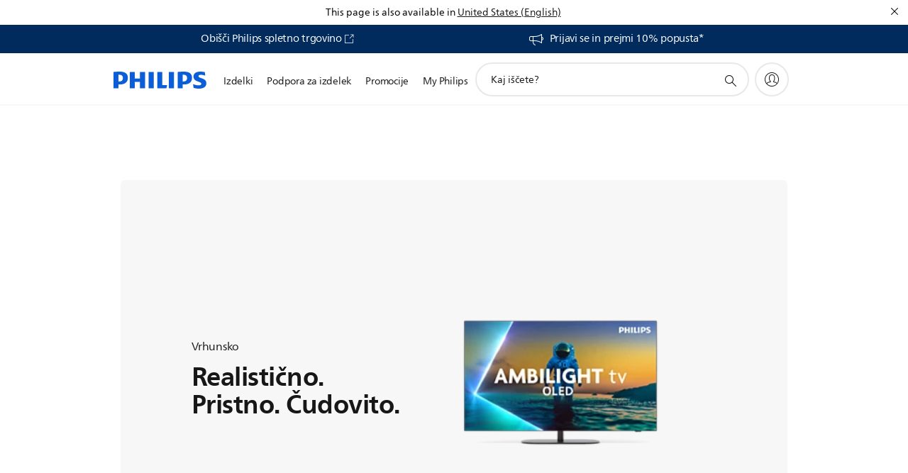

--- FILE ---
content_type: text/html;charset=utf-8
request_url: https://www.philips.si/c-m-so/tv
body_size: 33213
content:
<!DOCTYPE HTML><html lang="sl-si" dir="ltr" class="no-js non-ie" xmlns:wb="http://open.weibo.com/wb"> <head> <meta charset="utf-8"> <meta name="viewport" content="width=device-width, initial-scale=1"> <script>LUX=function(){function n(){return Date.now?Date.now():+new Date}var r,t=n(),a=window.performance||{},e=a.timing||{activationStart:0,navigationStart:(null===(r=window.LUX)||void 0===r?void 0:r.ns)||t};function i(){return a.now?(r=a.now(),Math.floor(r)):n()-e.navigationStart;var r}(LUX=window.LUX||{}).ac=[],LUX.addData=function(n,r){return LUX.cmd(["addData",n,r])},LUX.cmd=function(n){return LUX.ac.push(n)},LUX.getDebug=function(){return[[t,0,[]]]},LUX.init=function(){return LUX.cmd(["init"])},LUX.mark=function(){for(var n=[],r=0;r<arguments.length;r++)n[r]=arguments[r];if(a.mark)return a.mark.apply(a,n);var t=n[0],e=n[1]||{};void 0===e.startTime&&(e.startTime=i());LUX.cmd(["mark",t,e])},LUX.markLoadTime=function(){return LUX.cmd(["markLoadTime",i()])},LUX.measure=function(){for(var n=[],r=0;r<arguments.length;r++)n[r]=arguments[r];if(a.measure)return a.measure.apply(a,n);var t,e=n[0],o=n[1],u=n[2];t="object"==typeof o?n[1]:{start:o,end:u};t.duration||t.end||(t.end=i());LUX.cmd(["measure",e,t])},LUX.send=function(){return LUX.cmd(["send"])},LUX.ns=t;var o=LUX;return window.LUX_ae=[],window.addEventListener("error",(function(n){window.LUX_ae.push(n)})),o}();</script> <script>!function(){var e=document.cookie.split("; ").find(function(e){return e.startsWith("notice_gdpr_prefs=")});if(e){var t=e.split("=")[1].split(/[,:\s]+/);t.includes("1")&&((n=document.createElement("script")).src="https://cdn.speedcurve.com/js/lux.js?id=33353111",n.async=!0,n.crossOrigin="anonymous",document.head.appendChild(n))}}();</script> <script>LUX.label="Category";</script> <link rel="preconnect" href="https://www.googletagmanager.com"> <link rel="preconnect" href="https://images.philips.com"> <link rel="preconnect" href="https://consent.trustarc.com/"> <link rel="preconnect" href="https://philipselectronicsne.tt.omtrdc.net" crossorigin="use-credentials"> <link rel="preconnect" href="https://www.googleoptimize.com"> <link rel="preload" href="/etc/philips/clientlibs/foundation-base/clientlibs-css-rb2014/fonts/neuefrutigerworld-1.20.0-w02/NeueFrutigerWorldW02-Book.woff2" as="font" type="font/woff2" media="(min-width:701px)" crossorigin> <link rel="preload" href="/etc/philips/clientlibs/foundation-base/clientlibs-css-rb2014/fonts/neuefrutigerworld-1.20.0-w02/NeueFrutigerWorldW02-Bold.woff2" as="font" type="font/woff2" media="(min-width:701px)" crossorigin> <link rel="preload" href="/etc/philips/clientlibs/foundation-base/clientlibs-css-rb2014/fonts/neuefrutigerworld-1.20.0-w02/NeueFrutigerWorldW02-Light.woff2" as="font" type="font/woff2" media="(min-width:701px)" crossorigin> <link rel="preload" href="/etc/philips/clientlibs/foundation-base/clientlibs-css-rb2014/fonts/philips-global-icon-font/philips-global-icon-font-v2.8.woff2" as="font" type="font/woff2" crossorigin> <link rel="preload" href="/etc/philips/clientlibs/foundation-base/clientlibs-css-rb2014/fonts/philips-global-icon-font/philips-global-icon-font-32-v2.8.woff2" as="font" type="font/woff2" crossorigin> <script> window.dtm=window.dtm || {};
dtm.dnt=false; </script> <meta name="robots" content="index, follow"/><title>Televizor Ambilight – spoznajte pametno serijo televizorjev 4K | Philips</title> <meta name="description" content="Televizorji s sijalkami na hrbtni strani. Spoznajte serijo nagrajenih televizorjev QLED, QD MiniLED in Ambilight OLED."> <meta name="PHILIPS.CONTEXT.LOCALE" content="sl_si"> <meta name="PHILIPS.CONTEXT.CM.ENABLE" content="true"><meta name="PS_CARDTYPE" content="generic"> <meta name="PS_CONTENTTYPE_KEY" content=""> <meta name="PS_TITLE" content="Televizor Ambilight – spoznajte pametno serijo televizorjev 4K | Philips"> <meta name="PS_SUBTITLE" content=""> <meta name="PS_BODYTEXT" content="Televizorji s sijalkami na hrbtni strani. Spoznajte serijo nagrajenih televizorjev QLED, QD MiniLED in Ambilight OLED."> <meta name="PS_DATE" content="2025-03-04T10:08:00.000+01:00"> <meta name="PHILIPS.METRICS.DIVISION" content="CP"> <meta name="PHILIPS.METRICS.SECTION" content="main"> <meta name="PHILIPS.METRICS.COUNTRY" content="si"> <meta name="PHILIPS.METRICS.LANGUAGE" content="sl"> <meta name="PHILIPS.METRICS.CATALOGTYPE" content="consumer"> <meta name="PHILIPS.METRICS.PRODUCTGROUP" content="sound_and_vision"> <meta property="og:title" content="Televizor Ambilight – spoznajte pametno serijo televizorjev 4K | Philips"> <meta property="og:description" content="Televizorji s sijalkami na hrbtni strani. Spoznajte serijo nagrajenih televizorjev QLED, QD MiniLED in Ambilight OLED."> <meta property="og:type" content="article"> <meta property="og:url" content="https://www.philips.si/c-m-so/tv"> <meta property="og:site_name" content="Philips"> <meta property="og:image" content="https://images.philips.com/is/image/philipsconsumer/b5870d786f204543ab6fb2c900917450?extend=-1685,-475,-345,-1565&amp;wid=720&amp;hei=405&amp;fit=stretch,1&amp;$jpglarge$"> <script></script> <script> window.philips = window.philips || {};

        philips.context = {
            sector: 'CP',
            isAuthorMode: 'false',
            internalSector: 'B2C',
            locale: {
                country: 'si',
                language: 'sl',
                currency: 'EUR',
                code: 'sl_SI'
            },
            page: {
                section: 'main',
                pageType: 'content',
                pageName: 'ambilight_tv_homepage',
                tags: '',
                infoType: '',
                trackingGroup: 'D2C-WEB-UPF-Category',
                templateId: 'tpl255-voyagercategorypage',
                isStructuredPage: 'false'
            },
            productCatalog: {
                catalogType: 'consumer',
                productGroup: '',
                productCategory: '',
            },
            productCatalogId: {
                groupId: '',
                categoryId: '',
            },
            url: {
                repositoryPath: '/content/B2C/sl_SI/marketing-catalog/so/tv',
                repSuite: '',
                decPageUrl: '/content/B2C/sl_SI/marketing-catalog/so/tv/decision',
                personalizationUrl: 'https://www.philips.si/c-m-so/tv'
            }
        }; </script> <script src="/a1l4rgpa1fx2crzaqh/s3ns3t0g4k288vipw56.js"></script> <script src="/a1l4rgpa1fx2crzaqh/t1l6vgru59xvprnlz0ll.js" defer></script> <link rel="canonical" href="https://www.philips.si/c-m-so/tv"/> <link rel="apple-touch-icon" href="/etc/philips/clientlibs/foundation-base/clientlibs-css/img/favicon/favicon-hd.png"> <link rel="icon" type="image/svg+xml" href="/etc/philips/clientlibs/foundation-base/clientlibs-css/img/favicon/favicon.svg"> <link rel="icon" type="image/png" href="/etc/philips/clientlibs/foundation-base/clientlibs-css/img/favicon/favicon-192x192.png" sizes="192x192"> <link rel="icon" type="image/png" href="/etc/philips/clientlibs/foundation-base/clientlibs-css/img/favicon/favicon-96x96.png" sizes="96x96"> <link rel="icon" type="image/png" href="/etc/philips/clientlibs/foundation-base/clientlibs-css/img/favicon/favicon-32x32.png" sizes="32x32"> <link rel="icon" type="image/png" href="/etc/philips/clientlibs/foundation-base/clientlibs-css/img/favicon/favicon-16x16.png" sizes="16x16"> <meta name="msapplication-TileColor" content="#ffffff"> <meta name="msapplication-TileImage" content="/etc/philips/clientlibs/foundation-base/clientlibs-css/img/favicon/favicon-hd.png"> <script type="text/javascript"> (function(){(function(l,u,C){var O=[],P=[],f={_version:"3.6.0",_config:{classPrefix:"test-",enableClasses:!0,enableJSClass:!0,usePrefixes:!0},_q:[],on:function(e,t){var n=this;setTimeout(function(){t(n[e])},0)},addTest:function(e,t,n){P.push({name:e,fn:t,options:n})},addAsyncTest:function(e){P.push({name:null,fn:e})}},s=function(){};s.prototype=f,s=new s,s.addTest("svg",!!u.createElementNS&&!!u.createElementNS("http://www.w3.org/2000/svg","svg").createSVGRect),s.addTest("localstorage",function(){var e="modernizr";try{return localStorage.setItem(e,e),localStorage.removeItem(e),!0}catch{return!1}});var w=f._config.usePrefixes?" -webkit- -moz- -o- -ms- ".split(" "):["",""];f._prefixes=w;function v(e,t){return typeof e===t}function F(){var e,t,n,r,i,a,o;for(var p in P)if(P.hasOwnProperty(p)){if(e=[],t=P[p],t.name&&(e.push(t.name.toLowerCase()),t.options&&t.options.aliases&&t.options.aliases.length))for(n=0;n<t.options.aliases.length;n++)e.push(t.options.aliases[n].toLowerCase());for(r=v(t.fn,"function")?t.fn():t.fn,i=0;i<e.length;i++)a=e[i],o=a.split("."),o.length===1?s[o[0]]=r:(s[o[0]]&&!(s[o[0]]instanceof Boolean)&&(s[o[0]]=new Boolean(s[o[0]])),s[o[0]][o[1]]=r),O.push((r?"":"no-")+o.join("-"))}}var g=u.documentElement,_=g.nodeName.toLowerCase()==="svg";function A(e){var t=g.className,n=s._config.classPrefix||"";if(_&&(t=t.baseVal),s._config.enableJSClass){var r=new RegExp("(^|\\s)"+n+"no-js(\\s|$)");t=t.replace(r,"$1"+n+"js$2")}s._config.enableClasses&&(t+=" "+n+e.join(" "+n),_?g.className.baseVal=t:g.className=t)}var j="Moz O ms Webkit",L=f._config.usePrefixes?j.toLowerCase().split(" "):[];f._domPrefixes=L;var T;(function(){var e={}.hasOwnProperty;!v(e,"undefined")&&!v(e.call,"undefined")?T=function(t,n){return e.call(t,n)}:T=function(t,n){return n in t&&v(t.constructor.prototype[n],"undefined")}})(),f._l={},f.on=function(e,t){this._l[e]||(this._l[e]=[]),this._l[e].push(t),s.hasOwnProperty(e)&&setTimeout(function(){s._trigger(e,s[e])},0)},f._trigger=function(e,t){if(this._l[e]){var n=this._l[e];setTimeout(function(){var r,i;for(r=0;r<n.length;r++)i=n[r],i(t)},0),delete this._l[e]}};function q(e,t){if(typeof e=="object")for(var n in e)T(e,n)&&q(n,e[n]);else{e=e.toLowerCase();var r=e.split("."),i=s[r[0]];if(r.length==2&&(i=i[r[1]]),typeof i<"u")return s;t=typeof t=="function"?t():t,r.length==1?s[r[0]]=t:(s[r[0]]&&!(s[r[0]]instanceof Boolean)&&(s[r[0]]=new Boolean(s[r[0]])),s[r[0]][r[1]]=t),A([(t&&t!=!1?"":"no-")+r.join("-")]),s._trigger(e,t)}return s}s._q.push(function(){f.addTest=q});function y(){return typeof u.createElement!="function"?u.createElement(arguments[0]):_?u.createElementNS.call(u,"http://www.w3.org/2000/svg",arguments[0]):u.createElement.apply(u,arguments)}s.addTest("canvas",function(){var e=y("canvas");return!!(e.getContext&&e.getContext("2d"))});var k="CSS"in l&&"supports"in l.CSS,G="supportsCSS"in l;s.addTest("supports",k||G);function J(){var e=u.body;return e||(e=y(_?"svg":"body"),e.fake=!0),e}function z(e,t,n,r){var i="modernizr",a,o,p,c,m=y("div"),d=J();if(parseInt(n,10))for(;n--;)p=y("div"),p.id=r?r[n]:i+(n+1),m.appendChild(p);return a=y("style"),a.type="text/css",a.id="s"+i,(d.fake?d:m).appendChild(a),d.appendChild(m),a.styleSheet?a.styleSheet.cssText=e:a.appendChild(u.createTextNode(e)),m.id=i,d.fake&&(d.style.background="",d.style.overflow="hidden",c=g.style.overflow,g.style.overflow="hidden",g.appendChild(d)),o=t(m,e),d.fake?(d.parentNode.removeChild(d),g.style.overflow=c,g.offsetHeight):m.parentNode.removeChild(m),!!o}var V=function(){var e=l.matchMedia||l.msMatchMedia;return e?function(t){var n=e(t);return n&&n.matches||!1}:function(t){var n=!1;return z("@media "+t+" { #modernizr { position: absolute; } }",function(r){n=(l.getComputedStyle?l.getComputedStyle(r,null):r.currentStyle).position=="absolute"}),n}}();f.mq=V;var X=f.testStyles=z;s.addTest("touchevents",function(){return!!("ontouchstart"in l||l.DocumentTouch&&u instanceof DocumentTouch)});var R=f._config.usePrefixes?j.split(" "):[];f._cssomPrefixes=R;function W(e,t){return!!~(""+e).indexOf(t)}function B(e){return e.replace(/([a-z])-([a-z])/g,function(t,n,r){return n+r.toUpperCase()}).replace(/^-/,"")}var N=function(e){var t=w.length,n=l.CSSRule,r;if(typeof n>"u")return C;if(!e)return!1;if(e=e.replace(/^@/,""),r=e.replace(/-/g,"_").toUpperCase()+"_RULE",r in n)return"@"+e;for(var i=0;i<t;i++){var a=w[i],o=a.toUpperCase()+"_"+r;if(o in n)return"@-"+a.toLowerCase()+"-"+e}return!1};f.atRule=N;function H(e,t){return function(){return e.apply(t,arguments)}}function Z(e,t,n){var r;for(var i in e)if(e[i]in t)return n===!1?e[i]:(r=t[e[i]],v(r,"function")?H(r,n||t):r);return!1}var I={elem:y("modernizr")};s._q.push(function(){delete I.elem});var h={style:I.elem.style};s._q.unshift(function(){delete h.style});function U(e){return e.replace(/([A-Z])/g,function(t,n){return"-"+n.toLowerCase()}).replace(/^ms-/,"-ms-")}function K(e,t,n){var r;if("getComputedStyle"in l){r=getComputedStyle.call(l,e,t);var i=l.console;if(r!==null)n&&(r=r.getPropertyValue(n));else if(i){var a=i.error?"error":"log";i[a].call(i,"getComputedStyle returning null, its possible modernizr test results are inaccurate")}}else r=!t&&e.currentStyle&&e.currentStyle[n];return r}function Q(e,t){var n=e.length;if("CSS"in l&&"supports"in l.CSS){for(;n--;)if(l.CSS.supports(U(e[n]),t))return!0;return!1}else if("CSSSupportsRule"in l){for(var r=[];n--;)r.push("("+U(e[n])+":"+t+")");return r=r.join(" or "),z("@supports ("+r+") { #modernizr { position: absolute; } }",function(i){return K(i,null,"position")=="absolute"})}return C}function D(e,t,n,r){if(r=v(r,"undefined")?!1:r,!v(n,"undefined")){var i=Q(e,n);if(!v(i,"undefined"))return i}for(var a,o,p,c,m,d=["modernizr","tspan","samp"];!h.style&&d.length;)a=!0,h.modElem=y(d.shift()),h.style=h.modElem.style;function E(){a&&(delete h.style,delete h.modElem)}for(p=e.length,o=0;o<p;o++)if(c=e[o],m=h.style[c],W(c,"-")&&(c=B(c)),h.style[c]!==C)if(!r&&!v(n,"undefined")){try{h.style[c]=n}catch{}if(h.style[c]!=m)return E(),t=="pfx"?c:!0}else return E(),t=="pfx"?c:!0;return E(),!1}var Y=f.testProp=function(e,t,n){return D([e],C,t,n)};function x(e,t,n,r,i){var a=e.charAt(0).toUpperCase()+e.slice(1),o=(e+" "+R.join(a+" ")+a).split(" ");return v(t,"string")||v(t,"undefined")?D(o,t,r,i):(o=(e+" "+L.join(a+" ")+a).split(" "),Z(o,t,n))}f.testAllProps=x;function S(e,t,n){return x(e,C,C,t,n)}f.testAllProps=S,s.addTest("flexbox",S("flexBasis","1px",!0)),s.addTest("csstransforms",function(){return navigator.userAgent.indexOf("Android 2.")===-1&&S("transform","scale(1)",!0)}),s.addTest("csstransforms3d",function(){return!!S("perspective","1px",!0)}),s.addTest("csstransitions",S("transition","all",!0)),s.addTest("appearance",S("appearance"));var b=f.prefixed=function(e,t,n){return e.indexOf("@")===0?N(e):(e.indexOf("-")!=-1&&(e=B(e)),t?x(e,t,n):x(e,"pfx"))};s.addTest("fullscreen",!!(b("exitFullscreen",u,!1)||b("cancelFullScreen",u,!1))),s.addTest("objectfit",!!b("objectFit"),{aliases:["object-fit"]}),F(),A(O),delete f.addTest,delete f.addAsyncTest;for(var M=0;M<s._q.length;M++)s._q[M]();l.Modernizr=s})(window,document),window.Modernizr.addTest("correctvh",function(){return!navigator.userAgent.match(/(iPad|iPhone);.*CPU.*OS (6|7)_\d/i)}),window.Modernizr.addTest("touch",function(){return window.Modernizr.touchevents}),window.Modernizr.addTest("ipad",function(){return!!navigator.userAgent.match(/iPad/i)}),window.Modernizr.addTest("iphone",function(){return!!navigator.userAgent.match(/iPhone/i)}),window.Modernizr.addTest("ipod",function(){return!!navigator.userAgent.match(/iPod/i)}),window.Modernizr.addTest("ios",function(){return window.Modernizr.ipad||window.Modernizr.ipod||window.Modernizr.iphone}),function(){var l=document.documentElement,u="no-js";window.Modernizr._config.classPrefix&&l.className.indexOf(u)>-1&&(l.className=l.className.replace(u,window.Modernizr._config.classPrefix+"js"))}(),function(){window.sessionStorage&&window.sessionStorage.getItem("philips.hideRecallBanner")==="true"&&document.documentElement.classList.add("pv-hrb")}()})(); </script><link rel="stylesheet" href="/etc/designs/b2c-seamless-theme/clientlibs.min.260119.css" type="text/css"> <script type="application/json" class="pv-d2c-search__translations"> {"translations":{"d2c-search.more-tab":"Podpora in več","d2c-search.search-empty":"Ni rezultatov iskanja","d2c-search.sort-by-date-asc":"Datum (naraščajoče)","d2c-search.popular-support-topics-title":"Teme podpore","d2c-search.filter-rating-value":"{0} in višje","d2c-search.help-banner-title":"Poiščite izdelke in podporo za zdravstveno nego in bolnišnice","d2c-search.suggested-results":"Predlagani rezultati","TBD":"Na zalogi","d2c-search.filter-range-max":"Maks.","d2c-search.sort-by-date-desc":"Datum (padajoče)\n","d2c-search.no-result-for-search":"Žal nam je! Najden ni bil noben rezultat.","d2c-search.nmore":"Več","d2c-search.add-to-cart-btn":"Dodaj v košarico","d2c-search.search-results-for":"Rezultati iskanja za","d2c-search.overall-rating":"Skupna ocena","d2c-search.bundle-discount-label":"Popust na komplet","d2c-search.recently-viewed-title":"Nedavno ogledani izdelki","d2c-search.filter-rating-title":"Ocene strank","d2c-search.submit-search-box":"Začni iskanje","d2c-search.sort-by-size-asc":"Velikost (naraščajoče)\n","d2c-search.filters-title":"Filtri","d2c-search.sort-by-alphabetical-desc":"Po abecedi (padajoče)\n","d2c-search.sort-by-relevance":"Ustreznost","d2c-search.filter-price-title":"Cena","d2c-search.help-banner-desc":"Ultrazvok, monitorji, zajemanje slik in še več","d2c-search.sort-by-newest":"Najnovejše","d2c-search.popular-categories-title":"Priljubljene kategorije","d2c-search.clear":"Počisti","d2c-search.help-suggestions-title":"Predlogi","d2c-search.products-tab":"Izdelki","d2c-search-added-to-cart-btn":"Dodano v košarico","d2c-search.refurbishment-label":"Obnovljeni","d2c-search.sort-by-size-desc":"Velikost (padajoče)\n","d2c-search.search-box-sitewide":"Celotno spletno mesto\n","d2c-search.filter-apply-all":"Uporabi filtre","d2c-search.what-look-for":"Kaj iščete?","d2c-search.try-different-search":"Poskusite z drugačnim iskanjem.","d2c-search.notify-me-btn":"Obvesti me","d2c-search.sort-by-alphabetical-asc":"Po abecedi (naraščajoče)\n","d2c-search.sort-by-rating":"Ocena","d2c-search.help-banner-cta-text":"Pojdi na Philips.com/healthcare","d2c-search.search-box-label":"Iskanje po spletnem mestu","d2c-search.filter-range-min":"Min.","d2c-search.filter-availability-in-stock":"Na zalogi","d2c-search.filter-availability-title":"Razpoložljivost","d2c-search.help-suggestions-1":"Prepričajte se, da ste pravilno črkovali vse besede.","d2c-search.help-suggestions-3":"Iščite z imenom izdelka (npr. Airfryer, Sonicare).","d2c-search.help-suggestions-2":"Iščite s številko izdelka (npr. HD9240/90, L2BO/00).","d2c-search.added-to-cart-btn":"Dodano v košarico","d2c-search.help-suggestions-4":"Poskusite z drugimi ključnimi besedami.","d2c-search.filter-clear-all":"Počisti filtre"}} </script></head> <body class="tpl255-voyagercategorypage pv-voyager  " style=" " data-country="SI" data-language="sl" data-locale="sl_SI"> <!--<noindex>--> <!-- HEADER SECTION START --> <section class=""> <div class="genericheaderpage basepage page"><div class="header n02v3-header-a n02v3-header component-base"> <header class="p-n02v3 p-layout-row p-n02v3__hamburger--close
     
     
    default pv-padding-block-end--m
     
     
     
     
    p-n02v3__usp-banner--active 
    p-n02v3--b2c
    p-n02v3--show-search-field
     p-n02v3--disable-expanded-search@mobile 
     "
        data-n25="false"
        data-n25-mobile="false"
        data-flyout-links="{&quot;howToRegister&quot;:&quot;https://www.philips.si/myphilips/register-your-product&quot;,&quot;myProducts&quot;:&quot;/myphilips#/my-products&quot;,&quot;registerProduct&quot;:&quot;/myphilips#/register-new-product/search&quot;,&quot;myDashboard&quot;:&quot;/myphilips#/my-home&quot;,&quot;login&quot;:&quot;/myphilips&quot;,&quot;myAccount&quot;:&quot;https://www.philips.si/myphilips/register-product#tab\u003duser&quot;,&quot;signUp&quot;:&quot;https://www.philips.si/myphilips/login#tab\u003dsign-up&quot;}"
        data-is-fixed-height="true"
        data-is-stock-indicator = "inherit"
        data-stock-market=""
        data-stock-indicator-api = "https://tools.eurolandir.com/tools/pricefeed/xmlirmultiiso5.aspx?companyid=2522"
        data-shop-site=""> <div class="p-n02v3__top-banner" data-shop-error-message="Trenutno nakupi niso mogoči zaradi načrtovanega vzdrževanja. Prosimo, preverite znova čez nekaj ur.
"> <div class="geodetectionbar tc53-geo-detection-bar"> <div class="p-tc53-geo-detection-bar" data-current-page-path='/content/B2C/sl_SI/marketing-catalog/so/tv'> <script type="text/x-handlebars-template" data-template="tc53-geo-detection-bar-template"> <div class="p-notification-bar p-navigation" > <span class="p-text p-direction-ltr"> <label class="p-label" >This page is also available in</label> <a  data-track-type="track-conversion" data-track-name="interaction"  data-track-description="link:geo_detection" class="p-anchor-geobar" href="{{url}}">{{urlLinkName}}</a> </span> <button class="p-close p-square p-inverted p-icon-close p-small" aria-label="Zapri"></button> </div> </script> </div> </div> <div class="p-n02v3__usp-banner-wrapper   p-n02v3__usp-banner-wrapper--xs-s-hidden"> <ul class="p-n02v3__usp-banner p-layout-inner p-cell-gutter
                                                 p-n02v3__usp-banner--col2"> <li class="p-n02v3__usp-banner-item"> <div class="gc23v2-1 gc23v2-icon component-base"> <div class="p-gc23v2-icon  
         p-icon-with-text
		
		
         p-row-gutter  "> <i class="p-icon-blank"
							aria-label="Obišči Philips spletno trgovino"></i> <div class="p-gc23v2-icon-text"> <p><a href="https://philips-eshop.si/" target="_blank">Obišči Philips spletno trgovino</a></p> <i class="p-icon-external-link"></i> </div> </div> </div> </li> <li class="p-n02v3__usp-banner-item"> <div class="gc23v2-2 gc23v2-icon component-base"> <div class="p-gc23v2-icon  
         p-icon-with-text
		
		
         p-row-gutter  "> <i class="p-icon-announcements"
							aria-label="foundation-base.gc23.p-icon-announcements"></i> <div class="p-gc23v2-icon-text"> <p><a href="https://www.philips.si/c-e/new-philips-member.html">Prijavi se in prejmi 10% popusta*</a></p> </div> </div> </div> </li> </ul> </div> </div> <div class="p-n02v3__inner"> <div class="p-layout-inner"> <div class="p-n02v3__shape"> <a href='https://www.philips.si/' title="Domača stran" class="p-n02v3__shapelink"> <div class="p-n02v3__shape-wrapper"> <svg width="131" height="24" viewBox="0 0 131 24" fill="none" xmlns="http://www.w3.org/2000/svg"> <path d="M44.4019 0.480751V23.5192H37.3709V14.4601H30.0545V23.5192H23.0235V0.480751H30.0545V9.63756H37.3709V0.480751H44.4019ZM68.8676 18.892V0.480751H61.8366V23.5192H74.5465L75.6056 18.892H68.8601H68.8676ZM56.6385 0.480751H49.6075V23.5192H56.6385V0.480751ZM85.1455 0.480751H78.1145V23.5192H85.1455V0.480751ZM119.82 6.36244C119.82 5.10798 121.074 4.52958 123.095 4.52958C125.311 4.52958 127.715 5.01033 129.36 5.68639L128.781 0.676056C126.948 0.292958 125.311 0 122.329 0C116.65 0 112.789 2.2385 112.789 6.94085C112.789 15.0385 123.771 13.4009 123.771 17.1568C123.771 18.5991 122.712 19.3728 120.113 19.3728C117.799 19.3728 114.238 18.5991 112.12 17.5399L112.894 22.8432C115.012 23.6169 117.904 24 120.218 24C126.092 24 130.907 22.0695 130.907 16.2854C130.907 8.5784 119.827 10.0207 119.827 6.35493L119.82 6.36244ZM110.67 8.77371C110.67 14.6554 106.524 18.0282 99.9812 18.0282H97.4798V23.5192H90.4488V0.480751C92.8601 0.187794 96.2254 0 99.0197 0C106.246 0 110.678 2.31361 110.678 8.77371H110.67ZM103.737 8.87136C103.737 5.97934 102.1 4.34178 98.6291 4.34178C98.2685 4.34178 97.8854 4.34178 97.4723 4.36432V13.8817H98.6291C102.287 13.8817 103.737 11.861 103.737 8.87136ZM20.2291 8.77371C20.2291 14.6554 16.0901 18.0282 9.53991 18.0282H7.0385V23.5192H0V0.480751C2.41127 0.187794 5.77653 0 8.57089 0C15.7972 0 20.2216 2.31361 20.2216 8.77371H20.2291ZM13.2883 8.87136C13.2883 5.97934 11.6507 4.34178 8.18779 4.34178C7.82723 4.34178 7.44413 4.34178 7.03099 4.36432V13.8817H8.18779C11.846 13.8817 13.2883 11.861 13.2883 8.87136Z" fill="#0B5ED7"/> </svg> </div> </a> </div> </div> <nav class="p-n02v3__menu"> <div class="p-n02v3__mobiletopbg" aria-hidden="true"></div> <div class="p-n02v3__mobilebottombg" aria-hidden="true"></div> <div class="p-n02v3__m1bg"> <div class="p-n02v3__mwrap"> <div class="p-n02v3__m1title"></div> <ul class="p-n02v3__m1"> <li class="p-n02v3__mli p-n02v3__products p-m-1
                                
                                "> <a href="#" class="p-n02v3__mlink" data-track-type="track-nav-nena" data-track-compid="n02v3" data-track-navid="header" data-track-navdest="consumer:izdelki"> <span class="p-n02v3__m1item pv-heading pv-body--s pv-bold">Izdelki</span> </a> <div class="p-n02v3__m2bg p-n02v3__miconbg p-n02v3__m2bg--products p-n02v3__mbg--hidden
                                    "> <div class="p-n02v3__mwrap"> <div class="p-n02v3__mtitle"> <div class="p-n02v3__mback">Glavni meni</div> <div class="p-n02v3__listtitle "> <div class="p-n02v3__mclose"><button class="p-icon-close" arial-label="Glavni meni" ></button></div> <div class="pv-heading pv-body--m pv-bold">Izdelki</div> </div> </div> <ul class="p-n02v3__m2 p-n02v3__micon"> <li class="p-n02v3__mli p-m-1-1 p-n02v3__group
                                                        "> <a href="#" class="p-n02v3__mlink" data-track-type="track-nav-nena" data-track-compid="n02v3" data-track-navid="header" data-track-navdest="consumer:izdelki:osebna_nega"> <span class="p-icon-personalcare--32 p-n02v3__m2icon"></span> <span class="pv-heading pv-body--s pv-bold p-n02v3__m2text">Osebna nega</span> </a> <div class="p-n02v3__m3bg p-n02v3__mflyout p-n02v3__mbg--hidden
                                                            " data-bg-level="3"> <div class="p-n02v3__mwrap"> <div class="p-n02v3__mtitle p-n02v3__t--col14"> <div class="p-n02v3__mback">Glavni meni</div> <div class="p-n02v3__listtitle "> <div class="p-n02v3__mclose"><button class="p-icon-close"
                                                                                                        arial-label="Glavni meni"></button></div> <div class="pv-heading pv-body--m pv-bold">Osebna nega</div> </div> </div> <ul class="p-n02v3__m3 p-n02v3__m--col14"> <li class="p-n02v3__mli p-n02v3__mli--subgroup p-m-1-1-1
                    "> <a href='#' class="p-n02v3__mlink"><span class="pv-heading pv-body--s">Za moške</span></a> <div class="p-n02v3__m4bg
                        " data-bg-level="4"> <div class="p-n02v3__mwrap"> <div class="p-n02v3__mtitle p-n02v3__t--col34"> <div class="p-n02v3__mback">Osebna nega</div> <div class="p-n02v3__listtitle "> <div class="p-n02v3__mclose"><button class="p-icon-close"
                                                                       arial-label="Nazaj"></button></div> <div class="pv-heading pv-body--m pv-bold">Za moške</div> </div> </div> <ul class="p-n02v3__m4
            p-n02v3__m--col24
            "> <li class="p-n02v3__mli p-n02v3__mli--cat p-m-1-1-1-1
             "> <a target="" href='https://www.philips.si/c-e/pe/moska-nega-dobrodosli.html' class="p-n02v3__mlink p-n02v3__mlink--no-childs" data-track-type="track-nav-nena" data-track-compid="n02v3" data-track-navid="header" data-track-navdest="consumer:izdelki:pe:osebna_nega:za_moške:welcome-nav"> <span class="pv-heading pv-body--s"> Philips nega za moške </span> </a> </li> <li class="p-n02v3__mli p-n02v3__mli--cat p-m-1-1-1-2
             "> <a target="" href='https://www.philips.si/c-m-pe/britvice-za-obraz' class="p-n02v3__mlink p-n02v3__mlink--no-childs" data-track-type="track-nav-nena" data-track-compid="n02v3" data-track-navid="header" data-track-navdest="consumer:izdelki:pe:osebna_nega:za_moške:brivniki-za-obraz-nav"> <span class="pv-heading pv-body--s"> Električni brivniki </span> </a> </li> <li class="p-n02v3__mli p-n02v3__mli--cat p-m-1-1-1-3
             "> <a target="" href='https://www.philips.si/c-m-pe/oneblade-obrezovanje-oblik-britje' class="p-n02v3__mlink p-n02v3__mlink--no-childs" data-track-type="track-nav-nena" data-track-compid="n02v3" data-track-navid="header" data-track-navdest="consumer:izdelki:pe:osebna_nega:za_moške:oneblade-nav"> <span class="pv-heading pv-body--s"> OneBlade </span> </a> </li> <li class="p-n02v3__mli p-n02v3__mli--cat p-m-1-1-1-4
             "> <a target="" href='https://www.philips.si/c-e/pe/oneblade-rezilo.html' class="p-n02v3__mlink p-n02v3__mlink--no-childs" data-track-type="track-nav-nena" data-track-compid="n02v3" data-track-navid="header" data-track-navdest="consumer:izdelki:pe:osebna_nega:za_moške:oneblade-blades-nva"> <span class="pv-heading pv-body--s"> OneBlade rezilo </span> </a> </li> <li class="p-n02v3__mli p-n02v3__mli--cat p-m-1-1-1-5
             "> <a target="" href='https://www.philips.si/c-e/pe/first-shave.html' class="p-n02v3__mlink p-n02v3__mlink--no-childs" data-track-type="track-nav-nena" data-track-compid="n02v3" data-track-navid="header" data-track-navdest="consumer:izdelki:pe:osebna_nega:za_moške:oneblade-first-shave-nav"> <span class="pv-heading pv-body--s"> OneBlade First Shave </span> </a> </li> <li class="p-n02v3__mli p-n02v3__mli--cat p-m-1-1-1-6
             "> <a target="" href='https://www.philips.si/c-m-pe/oblikovalniki-in-kompleti-za-obraz/multigroomer' class="p-n02v3__mlink p-n02v3__mlink--no-childs" data-track-type="track-nav-nena" data-track-compid="n02v3" data-track-navid="header" data-track-navdest="consumer:izdelki:pe:osebna_nega:za_moške:oblikovalniki-nav"> <span class="pv-heading pv-body--s"> Večnamenski oblikovalniki </span> </a> </li> <li class="p-n02v3__mli p-n02v3__mli--cat p-m-1-1-1-7
             "> <a target="" href='https://www.philips.si/c-m-pe/oblikovalniki-in-kompleti-za-obraz/laserski-prirezovalnik-brade' class="p-n02v3__mlink p-n02v3__mlink--no-childs" data-track-type="track-nav-nena" data-track-compid="n02v3" data-track-navid="header" data-track-navdest="consumer:izdelki:pe:osebna_nega:za_moške:brade-nav"> <span class="pv-heading pv-body--s"> Prirezovalniki brade </span> </a> </li> <li class="p-n02v3__mli p-n02v3__mli--cat p-m-1-1-1-8
             "> <a target="" href='https://www.philips.si/c-m-pe/lasje-strizniki' class="p-n02v3__mlink p-n02v3__mlink--no-childs" data-track-type="track-nav-nena" data-track-compid="n02v3" data-track-navid="header" data-track-navdest="consumer:izdelki:pe:osebna_nega:za_moške:lasji-nav"> <span class="pv-heading pv-body--s"> Strižniki las </span> </a> </li> <li class="p-n02v3__mli p-n02v3__mli--cat p-m-1-1-1-9
             "> <a target="" href='https://www.philips.si/c-m-pe/telo-brivniki-za-telo' class="p-n02v3__mlink p-n02v3__mlink--no-childs" data-track-type="track-nav-nena" data-track-compid="n02v3" data-track-navid="header" data-track-navdest="consumer:izdelki:pe:osebna_nega:za_moške:telo-nav"> <span class="pv-heading pv-body--s"> Brivniki za telo </span> </a> </li> <li class="p-n02v3__mli p-n02v3__mli--cat p-m-1-1-1-10
             "> <a target="" href='https://www.philips.si/c-m-pe/oblikovalniki-in-kompleti-za-obraz/natancni-prirezovalnik' class="p-n02v3__mlink p-n02v3__mlink--no-childs" data-track-type="track-nav-nena" data-track-compid="n02v3" data-track-navid="header" data-track-navdest="consumer:izdelki:pe:osebna_nega:za_moške:prirezovalniki-nav"> <span class="pv-heading pv-body--s"> Prirezovalniki za nos in ušesa </span> </a> </li> <li class="p-n02v3__mli p-n02v3__mli--cat p-m-1-1-1-11
             "> <a target="" href='https://www.philips.si/c-e/spare-parts.html' class="p-n02v3__mlink p-n02v3__mlink--no-childs" data-track-type="track-nav-nena" data-track-compid="n02v3" data-track-navid="header" data-track-navdest="consumer:izdelki:pe:osebna_nega:za_moške:extras-nav"> <span class="pv-heading pv-body--s"> Dodatki </span> </a> </li> </ul> </div> </div> </li> <li class="p-n02v3__mli p-n02v3__mli--subgroup p-m-1-1-2
                    "> <a href='#' class="p-n02v3__mlink"><span class="pv-heading pv-body--s">Za ženske</span></a> <div class="p-n02v3__m4bg
                        " data-bg-level="4"> <div class="p-n02v3__mwrap"> <div class="p-n02v3__mtitle p-n02v3__t--col34"> <div class="p-n02v3__mback">Osebna nega</div> <div class="p-n02v3__listtitle "> <div class="p-n02v3__mclose"><button class="p-icon-close"
                                                                       arial-label="Nazaj"></button></div> <div class="pv-heading pv-body--m pv-bold">Za ženske</div> </div> </div> <ul class="p-n02v3__m4
            p-n02v3__m--col24
            "> <li class="p-n02v3__mli p-n02v3__mli--cat p-m-1-1-2-1
             "> <a target="" href='https://www.philips.si/c-m-pe/aparat-lumea-ipl' class="p-n02v3__mlink p-n02v3__mlink--no-childs" data-track-type="track-nav-nena" data-track-compid="n02v3" data-track-navid="header" data-track-navdest="consumer:izdelki:pe:osebna_nega:za_ženske:spoznajte-lumeo"> <span class="pv-heading pv-body--s"> Spoznajte Lumeo </span> </a> </li> <li class="p-n02v3__mli p-n02v3__mli--cat p-m-1-1-2-2
             "> <a target="" href='https://www.philips.si/c-m-pe/epilatorji' class="p-n02v3__mlink p-n02v3__mlink--no-childs" data-track-type="track-nav-nena" data-track-compid="n02v3" data-track-navid="header" data-track-navdest="consumer:izdelki:pe:osebna_nega:za_ženske:hair-removal-nav"> <span class="pv-heading pv-body--s"> Epilatorji </span> </a> </li> <li class="p-n02v3__mli p-n02v3__mli--cat p-m-1-1-2-3
             "> <a target="" href='https://www.philips.si/c-m-pe/susilniki-za-lase' class="p-n02v3__mlink p-n02v3__mlink--no-childs" data-track-type="track-nav-nena" data-track-compid="n02v3" data-track-navid="header" data-track-navdest="consumer:izdelki:pe:osebna_nega:za_ženske:hair-dryers-nav"> <span class="pv-heading pv-body--s"> Sušilniki za lase </span> </a> </li> <li class="p-n02v3__mli p-n02v3__mli--cat p-m-1-1-2-4
             "> <a target="" href='https://www.philips.si/c-m-pe/ravnalniki-las' class="p-n02v3__mlink p-n02v3__mlink--no-childs" data-track-type="track-nav-nena" data-track-compid="n02v3" data-track-navid="header" data-track-navdest="consumer:izdelki:pe:osebna_nega:za_ženske:hair-straighteners-nav"> <span class="pv-heading pv-body--s"> Ravnalniki las </span> </a> </li> <li class="p-n02v3__mli p-n02v3__mli--cat p-m-1-1-2-5
             "> <a target="" href='https://www.philips.si/c-m-pe/kodralniki-las' class="p-n02v3__mlink p-n02v3__mlink--no-childs" data-track-type="track-nav-nena" data-track-compid="n02v3" data-track-navid="header" data-track-navdest="consumer:izdelki:pe:osebna_nega:za_ženske:kodralniki-forest-nav"> <span class="pv-heading pv-body--s"> Kodralniki las </span> </a> </li> <li class="p-n02v3__mli p-n02v3__mli--cat p-m-1-1-2-6
             "> <a target="" href='https://www.philips.si/c-e/spare-parts.html' class="p-n02v3__mlink p-n02v3__mlink--no-childs" data-track-type="track-nav-nena" data-track-compid="n02v3" data-track-navid="header" data-track-navdest="consumer:izdelki:pe:osebna_nega:za_ženske:extras-nav"> <span class="pv-heading pv-body--s"> Dodatki </span> </a> </li> </ul> </div> </div> </li> <li class="p-n02v3__mli p-n02v3__mli--subgroup p-m-1-1-3
                    "> <a href='#' class="p-n02v3__mlink"><span class="pv-heading pv-body--s">Skrb za zdravje ust</span></a> <div class="p-n02v3__m4bg
                        " data-bg-level="4"> <div class="p-n02v3__mwrap"> <div class="p-n02v3__mtitle p-n02v3__t--col34"> <div class="p-n02v3__mback">Osebna nega</div> <div class="p-n02v3__listtitle "> <div class="p-n02v3__mclose"><button class="p-icon-close"
                                                                       arial-label="Nazaj"></button></div> <div class="pv-heading pv-body--m pv-bold">Skrb za zdravje ust</div> </div> </div> <ul class="p-n02v3__m4
            p-n02v3__m--col24
            "> <li class="p-n02v3__mli p-n02v3__mli--cat p-m-1-1-3-1
             "> <a target="" href='https://www.philips.si/c-e/pe/elektricne-scetke.html' class="p-n02v3__mlink p-n02v3__mlink--no-childs" data-track-type="track-nav-nena" data-track-compid="n02v3" data-track-navid="header" data-track-navdest="consumer:izdelki:pe:osebna_nega:skrb_za_zdravje_ust:electric-toothbrushes-nav"> <span class="pv-heading pv-body--s"> Električne zobne ščetke </span> </a> </li> <li class="p-n02v3__mli p-n02v3__mli--cat p-m-1-1-3-2
             "> <a target="" href='https://www.philips.si/c-e/pe/glave-scetka.html' class="p-n02v3__mlink p-n02v3__mlink--no-childs" data-track-type="track-nav-nena" data-track-compid="n02v3" data-track-navid="header" data-track-navdest="consumer:izdelki:pe:osebna_nega:skrb_za_zdravje_ust:toothbrush-heads-nav"> <span class="pv-heading pv-body--s"> Glave ščetke </span> </a> </li> <li class="p-n02v3__mli p-n02v3__mli--cat p-m-1-1-3-3
             "> <a target="" href='https://www.philips.si/c-m-pe/el-cistilnik-medzobnih-prostorov' class="p-n02v3__mlink p-n02v3__mlink--no-childs" data-track-type="track-nav-nena" data-track-compid="n02v3" data-track-navid="header" data-track-navdest="consumer:izdelki:pe:osebna_nega:skrb_za_zdravje_ust:zobne-prhe-nav"> <span class="pv-heading pv-body--s"> Zobne prhe </span> </a> </li> <li class="p-n02v3__mli p-n02v3__mli--cat p-m-1-1-3-4
             "> <a target="" href='https://www.philips.si/c-e/pe/dla-profesjonalistow.html' class="p-n02v3__mlink p-n02v3__mlink--no-childs" data-track-type="track-nav-nena" data-track-compid="n02v3" data-track-navid="header" data-track-navdest="consumer:izdelki:pe:osebna_nega:skrb_za_zdravje_ust:za-zdravstvene-delavce"> <span class="pv-heading pv-body--s"> Za zdravstvene delavce </span> </a> </li> <li class="p-n02v3__mli p-n02v3__mli--cat p-m-1-1-3-5
             "> <a target="" href='https://www.philips.si/c-e/spare-parts.html' class="p-n02v3__mlink p-n02v3__mlink--no-childs" data-track-type="track-nav-nena" data-track-compid="n02v3" data-track-navid="header" data-track-navdest="consumer:izdelki:pe:osebna_nega:skrb_za_zdravje_ust:extras-nav"> <span class="pv-heading pv-body--s"> Dodatki </span> </a> </li> </ul> </div> </div> </li> </ul> </div> </div> </li> <li class="p-n02v3__mli p-m-1-2 p-n02v3__group
                                                        "> <a href="#" class="p-n02v3__mlink" data-track-type="track-nav-nena" data-track-compid="n02v3" data-track-navid="header" data-track-navdest="consumer:izdelki:izdelki_za_gospodinjstvo"> <span class="p-icon-household--32 p-n02v3__m2icon"></span> <span class="pv-heading pv-body--s pv-bold p-n02v3__m2text">Izdelki za gospodinjstvo</span> </a> <div class="p-n02v3__m3bg p-n02v3__mflyout p-n02v3__mbg--hidden
                                                            " data-bg-level="3"> <div class="p-n02v3__mwrap"> <div class="p-n02v3__mtitle p-n02v3__t--col14"> <div class="p-n02v3__mback">Glavni meni</div> <div class="p-n02v3__listtitle "> <div class="p-n02v3__mclose"><button class="p-icon-close"
                                                                                                        arial-label="Glavni meni"></button></div> <div class="pv-heading pv-body--m pv-bold">Izdelki za gospodinjstvo</div> </div> </div> <ul class="p-n02v3__m3 p-n02v3__m--col14"> <li class="p-n02v3__mli p-n02v3__mli--subgroup p-m-1-2-1
                    "> <a href='#' class="p-n02v3__mlink"><span class="pv-heading pv-body--s">Kavni aparati </span></a> <div class="p-n02v3__m4bg
                        " data-bg-level="4"> <div class="p-n02v3__mwrap"> <div class="p-n02v3__mtitle p-n02v3__t--col34"> <div class="p-n02v3__mback">Izdelki za gospodinjstvo</div> <div class="p-n02v3__listtitle "> <div class="p-n02v3__mclose"><button class="p-icon-close"
                                                                       arial-label="Nazaj"></button></div> <div class="pv-heading pv-body--m pv-bold">Kavni aparati </div> </div> </div> <ul class="p-n02v3__m4
            p-n02v3__m--col24
            "> <li class="p-n02v3__mli p-n02v3__mli--cat p-m-1-2-1-1
             "> <a target="" href='https://www.philips.si/c-m-ho/kava/samodejni-kavni-aparati' class="p-n02v3__mlink p-n02v3__mlink--no-childs" data-track-type="track-nav-nena" data-track-compid="n02v3" data-track-navid="header" data-track-navdest="consumer:izdelki:ho:izdelki_za_gospodinjstvo:kavni_aparati :5400-series-lattego"> <span class="pv-heading pv-body--s"> Samodejni kavni aparati Philips </span> </a> </li> <li class="p-n02v3__mli p-n02v3__mli--cat p-m-1-2-1-2
             "> <a target="" href='https://www.philips.si/c-m-ho/kava/saeco-super-automatic-espresso-machines' class="p-n02v3__mlink p-n02v3__mlink--no-childs" data-track-type="track-nav-nena" data-track-compid="n02v3" data-track-navid="header" data-track-navdest="consumer:izdelki:ho:izdelki_za_gospodinjstvo:kavni_aparati :kava"> <span class="pv-heading pv-body--s"> Samodejni kavni aparati Saeco </span> </a> </li> <li class="p-n02v3__mli p-n02v3__mli--cat p-m-1-2-1-3
             "> <a target="" href='https://www.philips.si/c-m-ho/kava/philips-barista-brew' class="p-n02v3__mlink p-n02v3__mlink--no-childs" data-track-type="track-nav-nena" data-track-compid="n02v3" data-track-navid="header" data-track-navdest="consumer:izdelki:ho:izdelki_za_gospodinjstvo:kavni_aparati :philips-semi-automatic-coffee-machines-navi"> <span class="pv-heading pv-body--s"> Polsamodejni espresso kavni aparati Philips </span> </a> </li> <li class="p-n02v3__mli p-n02v3__mli--cat p-m-1-2-1-4
             "> <a target="" href='https://www.philips.si/c-m-ho/kava/samodejni-espresso-kavni-aparati/latest#filters=SAECO_ACCESSORIES_SU3' class="p-n02v3__mlink p-n02v3__mlink--no-childs" data-track-type="track-nav-nena" data-track-compid="n02v3" data-track-navid="header" data-track-navdest="consumer:izdelki:ho:izdelki_za_gospodinjstvo:kavni_aparati :kava-nav"> <span class="pv-heading pv-body--s"> Dodatna oprema in deli </span> </a> </li> <li class="p-n02v3__mli p-n02v3__mli--cat p-m-1-2-1-5
             "> <a target="" href='https://www.philips.si/c-e/ho/homeid-app.html' class="p-n02v3__mlink p-n02v3__mlink--no-childs" data-track-type="track-nav-nena" data-track-compid="n02v3" data-track-navid="header" data-track-navdest="consumer:izdelki:ho:izdelki_za_gospodinjstvo:kavni_aparati :homeid-aplikacija-nav"> <span class="pv-heading pv-body--s"> HomeID aplikacija </span> </a> </li> </ul> </div> </div> </li> <li class="p-n02v3__mli p-n02v3__mli--subgroup p-m-1-2-2
                    "> <a href='#' class="p-n02v3__mlink"><span class="pv-heading pv-body--s">Priprava hrane in kuhanje</span></a> <div class="p-n02v3__m4bg
                        " data-bg-level="4"> <div class="p-n02v3__mwrap"> <div class="p-n02v3__mtitle p-n02v3__t--col34"> <div class="p-n02v3__mback">Izdelki za gospodinjstvo</div> <div class="p-n02v3__listtitle "> <div class="p-n02v3__mclose"><button class="p-icon-close"
                                                                       arial-label="Nazaj"></button></div> <a href="https://www.philips.si/c-m-ho/kuhanje" class="p-n02v3__mlink" data-track-type="track-nav-nena" data-track-compid="n02v3" data-track-navid="header" data-track-navdest="consumer:izdelki:ho:izdelki_za_gospodinjstvo:priprava_hrane_in_kuhanje"> <span class="pv-heading pv-body--m pv-bold p-xs-hidden p-s-hidden p-m-hidden">Priprava hrane in kuhanje</span> <span class="pv-heading pv-body--m pv-bold p-l-hidden">Priprava hrane in kuhanje</span></a> </div> </div> <ul class="p-n02v3__m4
            p-n02v3__m--col24
            "> <li class="p-n02v3__mli p-n02v3__mli--cat p-m-1-2-2-1
             "> <a target="" href='https://www.philips.si/c-m-ho/kuhanje/airfryer' class="p-n02v3__mlink p-n02v3__mlink--no-childs" data-track-type="track-nav-nena" data-track-compid="n02v3" data-track-navid="header" data-track-navdest="consumer:izdelki:ho:izdelki_za_gospodinjstvo:priprava_hrane_in_kuhanje:airfryer"> <span class="pv-heading pv-body--s"> Airfryer </span> </a> </li> <li class="p-n02v3__mli p-n02v3__mli--cat p-m-1-2-2-2
             "> <a target="" href='https://www.philips.si/c-m-ho/dodatna-oprema-za-airfryer' class="p-n02v3__mlink p-n02v3__mlink--no-childs" data-track-type="track-nav-nena" data-track-compid="n02v3" data-track-navid="header" data-track-navdest="consumer:izdelki:ho:izdelki_za_gospodinjstvo:priprava_hrane_in_kuhanje:airfryer-dodatki"> <span class="pv-heading pv-body--s"> Airfryer dodatki </span> </a> </li> <li class="p-n02v3__mli p-n02v3__mli--cat p-m-1-2-2-3
             "> <a target="" href='https://www.philips.si/c-m-ho/priprava-hrane/aparat-za-izdelavo-testenin' class="p-n02v3__mlink p-n02v3__mlink--no-childs" data-track-type="track-nav-nena" data-track-compid="n02v3" data-track-navid="header" data-track-navdest="consumer:izdelki:ho:izdelki_za_gospodinjstvo:priprava_hrane_in_kuhanje:aparat-za-izdelavo-testenin"> <span class="pv-heading pv-body--s"> Aparat za izdelavo testenin </span> </a> </li> <li class="p-n02v3__mli p-n02v3__mli--cat p-m-1-2-2-4
             "> <a target="" href='https://www.philips.si/c-e/ho/priprava-hrane/zdravi-napitki.html' class="p-n02v3__mlink p-n02v3__mlink--no-childs" data-track-type="track-nav-nena" data-track-compid="n02v3" data-track-navid="header" data-track-navdest="consumer:izdelki:ho:izdelki_za_gospodinjstvo:priprava_hrane_in_kuhanje:zdravi-napitki"> <span class="pv-heading pv-body--s"> Sokovniki in ožemalniki </span> </a> </li> <li class="p-n02v3__mli p-n02v3__mli--cat p-m-1-2-2-5
             "> <a target="" href='https://www.philips.si/c-m-ho/priprava-hrane/mesalnik' class="p-n02v3__mlink p-n02v3__mlink--no-childs" data-track-type="track-nav-nena" data-track-compid="n02v3" data-track-navid="header" data-track-navdest="consumer:izdelki:ho:izdelki_za_gospodinjstvo:priprava_hrane_in_kuhanje:mesalnik"> <span class="pv-heading pv-body--s"> Mešalniki </span> </a> </li> <li class="p-n02v3__mli p-n02v3__mli--cat p-m-1-2-2-6
             "> <a target="" href='https://www.philips.si/c-e/ho/kuhanje/tlacni-kuhalnik-3000.html' class="p-n02v3__mlink p-n02v3__mlink--no-childs" data-track-type="track-nav-nena" data-track-compid="n02v3" data-track-navid="header" data-track-navdest="consumer:izdelki:ho:izdelki_za_gospodinjstvo:priprava_hrane_in_kuhanje:tla_ni-kuhalnik"> <span class="pv-heading pv-body--s"> Tlačni kuhalnik </span> </a> </li> <li class="p-n02v3__mli p-n02v3__mli--cat p-m-1-2-2-7
             "> <a target="" href='https://www.philips.si/c-m-ho/priprava-hrane/latest#filters=HAND_BLENDERS_SU3' class="p-n02v3__mlink p-n02v3__mlink--no-childs" data-track-type="track-nav-nena" data-track-compid="n02v3" data-track-navid="header" data-track-navdest="consumer:izdelki:ho:izdelki_za_gospodinjstvo:priprava_hrane_in_kuhanje:stick-mixer-nav"> <span class="pv-heading pv-body--s"> Palični mešalnik </span> </a> </li> <li class="p-n02v3__mli p-n02v3__mli--cat p-m-1-2-2-8
             "> <a target="" href='https://www.philips.si/c-e/ho/kuhanje/serija-eco-conscious.html' class="p-n02v3__mlink p-n02v3__mlink--no-childs" data-track-type="track-nav-nena" data-track-compid="n02v3" data-track-navid="header" data-track-navdest="consumer:izdelki:ho:izdelki_za_gospodinjstvo:priprava_hrane_in_kuhanje:serija-eco-conscious"> <span class="pv-heading pv-body--s"> Serija Eco Conscious </span> </a> </li> <li class="p-n02v3__mli p-n02v3__mli--cat p-m-1-2-2-9
             "> <a target="" href='https://www.philips.si/c-m-ho/grelniki-vode/grelnik-vode/latest#filters=KETTLES_SU' class="p-n02v3__mlink p-n02v3__mlink--no-childs" data-track-type="track-nav-nena" data-track-compid="n02v3" data-track-navid="header" data-track-navdest="consumer:izdelki:ho:izdelki_za_gospodinjstvo:priprava_hrane_in_kuhanje:grelniki-vode"> <span class="pv-heading pv-body--s"> Grelniki vode </span> </a> </li> <li class="p-n02v3__mli p-n02v3__mli--cat p-m-1-2-2-10
             "> <a target="" href='https://www.philips.si/c-m-ho/kuhanje/latest#filters=TOASTERS_SU2' class="p-n02v3__mlink p-n02v3__mlink--no-childs" data-track-type="track-nav-nena" data-track-compid="n02v3" data-track-navid="header" data-track-navdest="consumer:izdelki:ho:izdelki_za_gospodinjstvo:priprava_hrane_in_kuhanje:toasterji"> <span class="pv-heading pv-body--s"> Opekači kruha </span> </a> </li> <li class="p-n02v3__mli p-n02v3__mli--cat p-m-1-2-2-11
             "> <a target="" href='https://www.philips.si/c-e/ho/priprava-hrane/rocni-mesalnik/rocni-mesalnik-serije-5000.html' class="p-n02v3__mlink p-n02v3__mlink--no-childs" data-track-type="track-nav-nena" data-track-compid="n02v3" data-track-navid="header" data-track-navdest="consumer:izdelki:ho:izdelki_za_gospodinjstvo:priprava_hrane_in_kuhanje:ro_ni-me-alniki"> <span class="pv-heading pv-body--s"> Ročni mešalniki </span> </a> </li> <li class="p-n02v3__mli p-n02v3__mli--cat p-m-1-2-2-12
             "> <a target="" href='https://www.philips.si/c-m-ho/priprava-hrane/latest#filters=FOOD_PROCESSORS_SU2' class="p-n02v3__mlink p-n02v3__mlink--no-childs" data-track-type="track-nav-nena" data-track-compid="n02v3" data-track-navid="header" data-track-navdest="consumer:izdelki:ho:izdelki_za_gospodinjstvo:priprava_hrane_in_kuhanje:multipraktiki"> <span class="pv-heading pv-body--s"> Multipraktiki </span> </a> </li> <li class="p-n02v3__mli p-n02v3__mli--cat p-m-1-2-2-13
             "> <a target="" href='https://www.philips.si/c-e/ho/homeid-app.html' class="p-n02v3__mlink p-n02v3__mlink--no-childs" data-track-type="track-nav-nena" data-track-compid="n02v3" data-track-navid="header" data-track-navdest="consumer:izdelki:ho:izdelki_za_gospodinjstvo:priprava_hrane_in_kuhanje:homeid-aplikacija-nav"> <span class="pv-heading pv-body--s"> HomeID aplikacija </span> </a> </li> </ul> </div> </div> </li> <li class="p-n02v3__mli p-n02v3__mli--subgroup p-m-1-2-3
                    "> <a href='#' class="p-n02v3__mlink"><span class="pv-heading pv-body--s">Sesanje</span></a> <div class="p-n02v3__m4bg
                        " data-bg-level="4"> <div class="p-n02v3__mwrap"> <div class="p-n02v3__mtitle p-n02v3__t--col34"> <div class="p-n02v3__mback">Izdelki za gospodinjstvo</div> <div class="p-n02v3__listtitle "> <div class="p-n02v3__mclose"><button class="p-icon-close"
                                                                       arial-label="Nazaj"></button></div> <a href="https://www.philips.si/c-m-ho/sesalniki" class="p-n02v3__mlink" data-track-type="track-nav-nena" data-track-compid="n02v3" data-track-navid="header" data-track-navdest="consumer:izdelki:ho:izdelki_za_gospodinjstvo:sesanje"> <span class="pv-heading pv-body--m pv-bold p-xs-hidden p-s-hidden p-m-hidden">Sesanje</span> <span class="pv-heading pv-body--m pv-bold p-l-hidden">Sesanje</span></a> </div> </div> <ul class="p-n02v3__m4
            p-n02v3__m--col24
            "> <li class="p-n02v3__mli p-n02v3__mli--cat p-m-1-2-3-1
             "> <a target="" href='https://www.philips.si/c-m-ho/sesalniki/sesalniki-za-suho-sesanje' class="p-n02v3__mlink p-n02v3__mlink--no-childs" data-track-type="track-nav-nena" data-track-compid="n02v3" data-track-navid="header" data-track-navdest="consumer:izdelki:ho:izdelki_za_gospodinjstvo:sesanje:wireless-upright-vacuum-cleaners-nav"> <span class="pv-heading pv-body--s"> Brezžični pokončni sesalniki </span> </a> </li> <li class="p-n02v3__mli p-n02v3__mli--cat p-m-1-2-3-2
             "> <a target="" href='https://www.philips.si/c-m-ho/sesalniki-in-brisala/robotski-sesalniki-in-brisala' class="p-n02v3__mlink p-n02v3__mlink--no-childs" data-track-type="track-nav-nena" data-track-compid="n02v3" data-track-navid="header" data-track-navdest="consumer:izdelki:ho:izdelki_za_gospodinjstvo:sesanje:roboti-za-sesanje-in-brisanje-nav"> <span class="pv-heading pv-body--s"> Roboti za sesanje in brisanje </span> </a> </li> <li class="p-n02v3__mli p-n02v3__mli--cat p-m-1-2-3-3
             "> <a target="" href='https://www.philips.si/c-p/XW3193_11/stain-cleaner-3000-series' class="p-n02v3__mlink p-n02v3__mlink--no-childs" data-track-type="track-nav-nena" data-track-compid="n02v3" data-track-navid="header" data-track-navdest="consumer:izdelki:ho:izdelki_za_gospodinjstvo:sesanje:stain-cleaning-device-nav"> <span class="pv-heading pv-body--s"> Čistilnik madežev </span> </a> </li> <li class="p-n02v3__mli p-n02v3__mli--cat p-m-1-2-3-4
             "> <a target="" href='https://www.philips.si/c-m-ho/sesalniki/sesalnik-brez-vrecke' class="p-n02v3__mlink p-n02v3__mlink--no-childs" data-track-type="track-nav-nena" data-track-compid="n02v3" data-track-navid="header" data-track-navdest="consumer:izdelki:ho:izdelki_za_gospodinjstvo:sesanje:bagless-vacuum-cleaners-nav"> <span class="pv-heading pv-body--s"> Sesalniki brez vrečke </span> </a> </li> <li class="p-n02v3__mli p-n02v3__mli--cat p-m-1-2-3-5
             "> <a target="" href='https://www.philips.si/c-m-ho/sesalniki/sesalnik-z-vrecko' class="p-n02v3__mlink p-n02v3__mlink--no-childs" data-track-type="track-nav-nena" data-track-compid="n02v3" data-track-navid="header" data-track-navdest="consumer:izdelki:ho:izdelki_za_gospodinjstvo:sesanje:vacuum-cleaners-with-a-bag-nav"> <span class="pv-heading pv-body--s"> Sesalniki z vrečko </span> </a> </li> <li class="p-n02v3__mli p-n02v3__mli--cat p-m-1-2-3-6
             "> <a target="" href='https://www.philips.si/c-m-ho/dodatna-oprema-za-sesalnike-in-brisala/latest' class="p-n02v3__mlink p-n02v3__mlink--no-childs" data-track-type="track-nav-nena" data-track-compid="n02v3" data-track-navid="header" data-track-navdest="consumer:izdelki:ho:izdelki_za_gospodinjstvo:sesanje:accessories-for-vacuuming"> <span class="pv-heading pv-body--s"> Dodatki za sesanje </span> </a> </li> </ul> </div> </div> </li> <li class="p-n02v3__mli p-n02v3__mli--subgroup p-m-1-2-4
                    "> <a href='#' class="p-n02v3__mlink"><span class="pv-heading pv-body--s">Likanje</span></a> <div class="p-n02v3__m4bg
                        " data-bg-level="4"> <div class="p-n02v3__mwrap"> <div class="p-n02v3__mtitle p-n02v3__t--col34"> <div class="p-n02v3__mback">Izdelki za gospodinjstvo</div> <div class="p-n02v3__listtitle "> <div class="p-n02v3__mclose"><button class="p-icon-close"
                                                                       arial-label="Nazaj"></button></div> <a href="https://www.philips.si/c-m-ho/likanje" class="p-n02v3__mlink" data-track-type="track-nav-nena" data-track-compid="n02v3" data-track-navid="header" data-track-navdest="consumer:izdelki:ho:izdelki_za_gospodinjstvo:likanje"> <span class="pv-heading pv-body--m pv-bold p-xs-hidden p-s-hidden p-m-hidden">Likanje</span> <span class="pv-heading pv-body--m pv-bold p-l-hidden">Likanje</span></a> </div> </div> <ul class="p-n02v3__m4
            p-n02v3__m--col24
            "> <li class="p-n02v3__mli p-n02v3__mli--cat p-m-1-2-4-1
             "> <a target="" href='https://www.philips.si/c-m-ho/likanje/parne-postaje' class="p-n02v3__mlink p-n02v3__mlink--no-childs" data-track-type="track-nav-nena" data-track-compid="n02v3" data-track-navid="header" data-track-navdest="consumer:izdelki:ho:izdelki_za_gospodinjstvo:likanje:steam-stations-nav"> <span class="pv-heading pv-body--s"> Parne postaje </span> </a> </li> <li class="p-n02v3__mli p-n02v3__mli--cat p-m-1-2-4-2
             "> <a target="" href='https://www.philips.si/c-m-ho/likanje/parni-likalnik' class="p-n02v3__mlink p-n02v3__mlink--no-childs" data-track-type="track-nav-nena" data-track-compid="n02v3" data-track-navid="header" data-track-navdest="consumer:izdelki:ho:izdelki_za_gospodinjstvo:likanje:steam-irons-nav"> <span class="pv-heading pv-body--s"> Parni likalniki </span> </a> </li> <li class="p-n02v3__mli p-n02v3__mli--cat p-m-1-2-4-3
             "> <a target="" href='https://www.philips.si/c-m-ho/likanje/parni-likalnik-za-oblacila' class="p-n02v3__mlink p-n02v3__mlink--no-childs" data-track-type="track-nav-nena" data-track-compid="n02v3" data-track-navid="header" data-track-navdest="consumer:izdelki:ho:izdelki_za_gospodinjstvo:likanje:manual-steam-nav"> <span class="pv-heading pv-body--s"> Steamerji </span> </a> </li> <li class="p-n02v3__mli p-n02v3__mli--cat p-m-1-2-4-4
             "> <a target="" href='https://www.philips.si/c-m-ho/likanje/sistemski-likalnik/latest#filters=IRONING_ACCESSORIES_SU2' class="p-n02v3__mlink p-n02v3__mlink--no-childs" data-track-type="track-nav-nena" data-track-compid="n02v3" data-track-navid="header" data-track-navdest="consumer:izdelki:ho:izdelki_za_gospodinjstvo:likanje:dodatki-za-likanje"> <span class="pv-heading pv-body--s"> Dodatki za likanje </span> </a> </li> </ul> </div> </div> </li> <li class="p-n02v3__mli p-n02v3__mli--subgroup p-m-1-2-5
                    "> <a href='#' class="p-n02v3__mlink"><span class="pv-heading pv-body--s">Skrb za čist zrak</span></a> <div class="p-n02v3__m4bg
                        " data-bg-level="4"> <div class="p-n02v3__mwrap"> <div class="p-n02v3__mtitle p-n02v3__t--col34"> <div class="p-n02v3__mback">Izdelki za gospodinjstvo</div> <div class="p-n02v3__listtitle "> <div class="p-n02v3__mclose"><button class="p-icon-close"
                                                                       arial-label="Nazaj"></button></div> <div class="pv-heading pv-body--m pv-bold">Skrb za čist zrak</div> </div> </div> <ul class="p-n02v3__m4
            p-n02v3__m--col24
            "> <li class="p-n02v3__mli p-n02v3__mli--cat p-m-1-2-5-1
             "> <a target="" href='https://www.philips.si/c-m-ho/hladilniki-in-grelniki-zraka' class="p-n02v3__mlink p-n02v3__mlink--no-childs" data-track-type="track-nav-nena" data-track-compid="n02v3" data-track-navid="header" data-track-navdest="consumer:izdelki:ho:izdelki_za_gospodinjstvo:skrb_za_čist_zrak:"> <span class="pv-heading pv-body--s"> Hladilniki in grelniki zraka </span> </a> </li> </ul> </div> </div> </li> <li class="p-n02v3__mli p-n02v3__mli--subgroup p-m-1-2-6
                    "> <a href='#' class="p-n02v3__mlink"><span class="pv-heading pv-body--s">Čist zrak </span></a> <div class="p-n02v3__m4bg
                        " data-bg-level="4"> <div class="p-n02v3__mwrap"> <div class="p-n02v3__mtitle p-n02v3__t--col34"> <div class="p-n02v3__mback">Izdelki za gospodinjstvo</div> <div class="p-n02v3__listtitle "> <div class="p-n02v3__mclose"><button class="p-icon-close"
                                                                       arial-label="Nazaj"></button></div> <div class="pv-heading pv-body--m pv-bold">Čist zrak </div> </div> </div> <ul class="p-n02v3__m4
            p-n02v3__m--col24
            "> <li class="p-n02v3__mli p-n02v3__mli--cat p-m-1-2-6-1
             "> <a target="" href='https://www.philips.si/c-m-ho/air-purifier-and-humidifier/cistilnik-zraka' class="p-n02v3__mlink p-n02v3__mlink--no-childs" data-track-type="track-nav-nena" data-track-compid="n02v3" data-track-navid="header" data-track-navdest="consumer:izdelki:ho:izdelki_za_gospodinjstvo:čist_zrak_:air-purifier-nav"> <span class="pv-heading pv-body--s"> Čistilniki zraka </span> </a> </li> <li class="p-n02v3__mli p-n02v3__mli--cat p-m-1-2-6-2
             "> <a target="" href='https://www.philips.si/c-m-ho/air-purifier-and-humidifier/vlazilnik' class="p-n02v3__mlink p-n02v3__mlink--no-childs" data-track-type="track-nav-nena" data-track-compid="n02v3" data-track-navid="header" data-track-navdest="consumer:izdelki:ho:izdelki_za_gospodinjstvo:čist_zrak_:air-humidifier-nav"> <span class="pv-heading pv-body--s"> Vlažilniki zraka </span> </a> </li> <li class="p-n02v3__mli p-n02v3__mli--cat p-m-1-2-6-3
             "> <a target="" href='https://www.philips.si/c-p/AC3420_10/pureprotect-water-3400-series' class="p-n02v3__mlink p-n02v3__mlink--no-childs" data-track-type="track-nav-nena" data-track-compid="n02v3" data-track-navid="header" data-track-navdest="consumer:izdelki:ho:izdelki_za_gospodinjstvo:čist_zrak_:air-purifier-and-humidifier-nav"> <span class="pv-heading pv-body--s"> 2-v-1 čistilnik in vlažilnik zraka </span> </a> </li> <li class="p-n02v3__mli p-n02v3__mli--cat p-m-1-2-6-4
             "> <a target="" href='https://www.philips.si/c-m-ho/air-purifier-and-humidifier/grelniki' class="p-n02v3__mlink p-n02v3__mlink--no-childs" data-track-type="track-nav-nena" data-track-compid="n02v3" data-track-navid="header" data-track-navdest="consumer:izdelki:ho:izdelki_za_gospodinjstvo:čist_zrak_:heaters-nav"> <span class="pv-heading pv-body--s"> Grelniki </span> </a> </li> <li class="p-n02v3__mli p-n02v3__mli--cat p-m-1-2-6-5
             "> <a target="" href='https://www.philips.si/c-m-ho/cistilnik-zraka-in-vlazilnik-zraka/cistilnik-zraka/latest#filters=FANS_SU' class="p-n02v3__mlink p-n02v3__mlink--no-childs" data-track-type="track-nav-nena" data-track-compid="n02v3" data-track-navid="header" data-track-navdest="consumer:izdelki:ho:izdelki_za_gospodinjstvo:čist_zrak_:fans-nav"> <span class="pv-heading pv-body--s"> Ventilatorji </span> </a> </li> <li class="p-n02v3__mli p-n02v3__mli--cat p-m-1-2-6-6
             "> <a target="" href='https://www.philips.si/c-e/ho/air-education.html' class="p-n02v3__mlink p-n02v3__mlink--no-childs" data-track-type="track-nav-nena" data-track-compid="n02v3" data-track-navid="header" data-track-navdest="consumer:izdelki:ho:izdelki_za_gospodinjstvo:čist_zrak_:science-and-technology-nav"> <span class="pv-heading pv-body--s"> Znanost in tehnologija </span> </a> </li> <li class="p-n02v3__mli p-n02v3__mli--cat p-m-1-2-6-7
             "> <a target="" href='https://www.philips.si/c-m-ho/cistilnik-zraka-in-vlazilnik-zraka/latest#filters=AP_FILTERS_SU' class="p-n02v3__mlink p-n02v3__mlink--no-childs" data-track-type="track-nav-nena" data-track-compid="n02v3" data-track-navid="header" data-track-navdest="consumer:izdelki:ho:izdelki_za_gospodinjstvo:čist_zrak_:accessories-parts-nav"> <span class="pv-heading pv-body--s"> Dodatna oprema in deli </span> </a> </li> </ul> </div> </div> </li> </ul> </div> </div> </li> <li class="p-n02v3__mli p-m-1-3 p-n02v3__group
                                                        "> <a href="#" class="p-n02v3__mlink" data-track-type="track-nav-nena" data-track-compid="n02v3" data-track-navid="header" data-track-navdest="consumer:izdelki:zvok_in_slika"> <span class="p-icon-sound-and-vision--32 p-n02v3__m2icon"></span> <span class="pv-heading pv-body--s pv-bold p-n02v3__m2text">Zvok in slika</span> </a> <div class="p-n02v3__m3bg p-n02v3__mflyout p-n02v3__mbg--hidden
                                                            " data-bg-level="3"> <div class="p-n02v3__mwrap"> <div class="p-n02v3__mtitle p-n02v3__t--col14"> <div class="p-n02v3__mback">Glavni meni</div> <div class="p-n02v3__listtitle "> <div class="p-n02v3__mclose"><button class="p-icon-close"
                                                                                                        arial-label="Glavni meni"></button></div> <div class="pv-heading pv-body--m pv-bold">Zvok in slika</div> </div> </div> <ul class="p-n02v3__m3 p-n02v3__m--col14"> <li class="p-n02v3__mli p-n02v3__mli--subgroup p-m-1-3-1
                    "> <a href='#' class="p-n02v3__mlink"><span class="pv-heading pv-body--s">TV, monitorji in video</span></a> <div class="p-n02v3__m4bg
                        " data-bg-level="4"> <div class="p-n02v3__mwrap"> <div class="p-n02v3__mtitle p-n02v3__t--col34"> <div class="p-n02v3__mback">Zvok in slika</div> <div class="p-n02v3__listtitle "> <div class="p-n02v3__mclose"><button class="p-icon-close"
                                                                       arial-label="Nazaj"></button></div> <div class="pv-heading pv-body--m pv-bold">TV, monitorji in video</div> </div> </div> <ul class="p-n02v3__m4
            p-n02v3__m--col24
            "> <li class="p-n02v3__mli p-n02v3__mli--cat p-m-1-3-1-1
             "> <a target="" href='https://www.philips.si/c-m-so/tv' class="p-n02v3__mlink p-n02v3__mlink--no-childs" data-track-type="track-nav-nena" data-track-compid="n02v3" data-track-navid="header" data-track-navdest="consumer:izdelki:so:zvok_in_slika:tv,_monitorji_in_video:tv-nav"> <span class="pv-heading pv-body--s"> TV </span> </a> </li> <li class="p-n02v3__mli p-n02v3__mli--cat p-m-1-3-1-2
             "> <a target="" href='https://www.philips.si/c-m-so/monitorji' class="p-n02v3__mlink p-n02v3__mlink--no-childs" data-track-type="track-nav-nena" data-track-compid="n02v3" data-track-navid="header" data-track-navdest="consumer:izdelki:so:zvok_in_slika:tv,_monitorji_in_video:"> <span class="pv-heading pv-body--s"> Monitorji </span> </a> </li> <li class="p-n02v3__mli p-n02v3__mli--cat p-m-1-3-1-3
             "> <a target="" href='https://www.philips.si/c-m-so/projektorji' class="p-n02v3__mlink p-n02v3__mlink--no-childs" data-track-type="track-nav-nena" data-track-compid="n02v3" data-track-navid="header" data-track-navdest="consumer:izdelki:so:zvok_in_slika:tv,_monitorji_in_video:"> <span class="pv-heading pv-body--s"> Projektorji </span> </a> </li> <li class="p-n02v3__mli p-n02v3__mli--cat p-m-1-3-1-4
             "> <a target="" href='https://www.philips.si/c-m-so/medijski-predvajalniki' class="p-n02v3__mlink p-n02v3__mlink--no-childs" data-track-type="track-nav-nena" data-track-compid="n02v3" data-track-navid="header" data-track-navdest="consumer:izdelki:so:zvok_in_slika:tv,_monitorji_in_video:"> <span class="pv-heading pv-body--s"> Medijski predvajalniki </span> </a> </li> <li class="p-n02v3__mli p-n02v3__mli--cat p-m-1-3-1-5
             "> <a target="" href='https://www.philips.si/c-e/so/prirocnik-za-nakup-televizorja.html' class="p-n02v3__mlink p-n02v3__mlink--no-childs" data-track-type="track-nav-nena" data-track-compid="n02v3" data-track-navid="header" data-track-navdest="consumer:izdelki:so:zvok_in_slika:tv,_monitorji_in_video:tv-buying-guide"> <span class="pv-heading pv-body--s"> Priročnik za nakup televizorja </span> </a> </li> </ul> </div> </div> </li> <li class="p-n02v3__mli p-n02v3__mli--subgroup p-m-1-3-2
                    "> <a href='#' class="p-n02v3__mlink"><span class="pv-heading pv-body--s">Zvok</span></a> <div class="p-n02v3__m4bg
                        " data-bg-level="4"> <div class="p-n02v3__mwrap"> <div class="p-n02v3__mtitle p-n02v3__t--col34"> <div class="p-n02v3__mback">Zvok in slika</div> <div class="p-n02v3__listtitle "> <div class="p-n02v3__mclose"><button class="p-icon-close"
                                                                       arial-label="Nazaj"></button></div> <div class="pv-heading pv-body--m pv-bold">Zvok</div> </div> </div> <ul class="p-n02v3__m4
            p-n02v3__m--col24
            "> <li class="p-n02v3__mli p-n02v3__mli--cat p-m-1-3-2-1
             "> <a target="" href='https://www.philips.si/c-m-so/soundbari-in-pretakanje-zvoka-doma' class="p-n02v3__mlink p-n02v3__mlink--no-childs" data-track-type="track-nav-nena" data-track-compid="n02v3" data-track-navid="header" data-track-navdest="consumer:izdelki:so:zvok_in_slika:zvok:soundbari"> <span class="pv-heading pv-body--s"> Soundbari in Domaci Kino </span> </a> </li> <li class="p-n02v3__mli p-n02v3__mli--cat p-m-1-3-2-2
             "> <a target="" href='https://www.philips.si/c-m-so/slusalke' class="p-n02v3__mlink p-n02v3__mlink--no-childs" data-track-type="track-nav-nena" data-track-compid="n02v3" data-track-navid="header" data-track-navdest="consumer:izdelki:so:zvok_in_slika:zvok:headphones"> <span class="pv-heading pv-body--s"> Slusalke </span> </a> </li> <li class="p-n02v3__mli p-n02v3__mli--cat p-m-1-3-2-3
             "> <a target="" href='https://www.philips.si/c-m-so/brezzicni-zvocniki' class="p-n02v3__mlink p-n02v3__mlink--no-childs" data-track-type="track-nav-nena" data-track-compid="n02v3" data-track-navid="header" data-track-navdest="consumer:izdelki:so:zvok_in_slika:zvok:wireless-speakers"> <span class="pv-heading pv-body--s"> Brezzicni Zvocniki </span> </a> </li> <li class="p-n02v3__mli p-n02v3__mli--cat p-m-1-3-2-4
             "> <a target="" href='https://www.philips.si/c-m-so/zvocniki-za-zabave' class="p-n02v3__mlink p-n02v3__mlink--no-childs" data-track-type="track-nav-nena" data-track-compid="n02v3" data-track-navid="header" data-track-navdest="consumer:izdelki:so:zvok_in_slika:zvok:zvocniki-za-zabave"> <span class="pv-heading pv-body--s"> Zvočniki za zabave </span> </a> </li> <li class="p-n02v3__mli p-n02v3__mli--cat p-m-1-3-2-5
             "> <a target="" href='https://www.philips.si/c-m-so/domaci-zvocni-sistemi' class="p-n02v3__mlink p-n02v3__mlink--no-childs" data-track-type="track-nav-nena" data-track-compid="n02v3" data-track-navid="header" data-track-navdest="consumer:izdelki:so:zvok_in_slika:zvok:home-audio"> <span class="pv-heading pv-body--s"> Domaci Zvocni Sistemi </span> </a> </li> <li class="p-n02v3__mli p-n02v3__mli--cat p-m-1-3-2-6
             "> <a target="" href='https://www.philips.si/c-m-au/avtomobilski-zvocni-izdelki' class="p-n02v3__mlink p-n02v3__mlink--no-childs" data-track-type="track-nav-nena" data-track-compid="n02v3" data-track-navid="header" data-track-navdest="consumer:izdelki:so:zvok_in_slika:zvok:avtomobilski-zvoni-izdelki"> <span class="pv-heading pv-body--s"> Avtomobilski zvočni izdelki </span> </a> </li> <li class="p-n02v3__mli p-n02v3__mli--cat p-m-1-3-2-7
             "> <a target="" href='https://www.philips.si/c-m-so/snemalnik-glasu' class="p-n02v3__mlink p-n02v3__mlink--no-childs" data-track-type="track-nav-nena" data-track-compid="n02v3" data-track-navid="header" data-track-navdest="consumer:izdelki:so:zvok_in_slika:zvok:"> <span class="pv-heading pv-body--s"> Snemalnik glasu </span> </a> </li> <li class="p-n02v3__mli p-n02v3__mli--cat p-m-1-3-2-8
             "> <a target="" href='https://www.philips.si/c-e/so/sound-hub.html' class="p-n02v3__mlink p-n02v3__mlink--no-childs" data-track-type="track-nav-nena" data-track-compid="n02v3" data-track-navid="header" data-track-navdest="consumer:izdelki:so:zvok_in_slika:zvok:recommendations-and-tips-nav"> <span class="pv-heading pv-body--s"> Priporočila in nasveti </span> </a> </li> </ul> </div> </div> </li> <li class="p-n02v3__mli p-n02v3__mli--subgroup p-m-1-3-3
                    "> <a href='#' class="p-n02v3__mlink"><span class="pv-heading pv-body--s">Komunikacija</span></a> <div class="p-n02v3__m4bg
                        " data-bg-level="4"> <div class="p-n02v3__mwrap"> <div class="p-n02v3__mtitle p-n02v3__t--col34"> <div class="p-n02v3__mback">Zvok in slika</div> <div class="p-n02v3__listtitle "> <div class="p-n02v3__mclose"><button class="p-icon-close"
                                                                       arial-label="Nazaj"></button></div> <div class="pv-heading pv-body--m pv-bold">Komunikacija</div> </div> </div> <ul class="p-n02v3__m4
            p-n02v3__m--col24
            "> <li class="p-n02v3__mli p-n02v3__mli--cat p-m-1-3-3-1
             "> <a target="" href='https://www.philips.si/c-m-so/stacionarni-telefoni' class="p-n02v3__mlink p-n02v3__mlink--no-childs" data-track-type="track-nav-nena" data-track-compid="n02v3" data-track-navid="header" data-track-navdest="consumer:izdelki:so:zvok_in_slika:komunikacija:"> <span class="pv-heading pv-body--s"> Stacionarni telefoni </span> </a> </li> </ul> </div> </div> </li> <li class="p-n02v3__mli p-n02v3__mli--subgroup p-m-1-3-4
                    "> <a href='#' class="p-n02v3__mlink"><span class="pv-heading pv-body--s">Dodatna oprema</span></a> <div class="p-n02v3__m4bg
                        " data-bg-level="4"> <div class="p-n02v3__mwrap"> <div class="p-n02v3__mtitle p-n02v3__t--col34"> <div class="p-n02v3__mback">Zvok in slika</div> <div class="p-n02v3__listtitle "> <div class="p-n02v3__mclose"><button class="p-icon-close"
                                                                       arial-label="Nazaj"></button></div> <div class="pv-heading pv-body--m pv-bold">Dodatna oprema</div> </div> </div> <ul class="p-n02v3__m4
            p-n02v3__m--col24
            "> <li class="p-n02v3__mli p-n02v3__mli--cat p-m-1-3-4-1
             "> <a target="" href='https://www.philips.si/c-m-so/kabli-in-povezljivost' class="p-n02v3__mlink p-n02v3__mlink--no-childs" data-track-type="track-nav-nena" data-track-compid="n02v3" data-track-navid="header" data-track-navdest="consumer:izdelki:so:zvok_in_slika:dodatna_oprema:"> <span class="pv-heading pv-body--s"> Kabli in povezljivost </span> </a> </li> <li class="p-n02v3__mli p-n02v3__mli--cat p-m-1-3-4-2
             "> <a target="" href='https://www.philips.si/c-m-so/napajanje' class="p-n02v3__mlink p-n02v3__mlink--no-childs" data-track-type="track-nav-nena" data-track-compid="n02v3" data-track-navid="header" data-track-navdest="consumer:izdelki:so:zvok_in_slika:dodatna_oprema:"> <span class="pv-heading pv-body--s"> Napajanje </span> </a> </li> <li class="p-n02v3__mli p-n02v3__mli--cat p-m-1-3-4-3
             "> <a target="" href='https://www.philips.si/c-m-so/dodatki-za-mobilne-telefone' class="p-n02v3__mlink p-n02v3__mlink--no-childs" data-track-type="track-nav-nena" data-track-compid="n02v3" data-track-navid="header" data-track-navdest="consumer:izdelki:so:zvok_in_slika:dodatna_oprema:"> <span class="pv-heading pv-body--s"> Dodatki za mobilne telefone </span> </a> </li> <li class="p-n02v3__mli p-n02v3__mli--cat p-m-1-3-4-4
             "> <a target="" href='https://www.philips.si/c-m-so/racunalniska-dodatna-oprema' class="p-n02v3__mlink p-n02v3__mlink--no-childs" data-track-type="track-nav-nena" data-track-compid="n02v3" data-track-navid="header" data-track-navdest="consumer:izdelki:so:zvok_in_slika:dodatna_oprema:"> <span class="pv-heading pv-body--s"> Računalniška dodatna oprema </span> </a> </li> <li class="p-n02v3__mli p-n02v3__mli--cat p-m-1-3-4-5
             "> <a target="" href='https://www.philips.si/c-m-so/baterije-in-svetilke' class="p-n02v3__mlink p-n02v3__mlink--no-childs" data-track-type="track-nav-nena" data-track-compid="n02v3" data-track-navid="header" data-track-navdest="consumer:izdelki:so:zvok_in_slika:dodatna_oprema:baterije-in-svetilke"> <span class="pv-heading pv-body--s"> Baterije in svetilke </span> </a> </li> <li class="p-n02v3__mli p-n02v3__mli--cat p-m-1-3-4-6
             "> <a target="" href='https://www.philips.si/c-m-so/dodatna-oprema-za-avdio-in-video' class="p-n02v3__mlink p-n02v3__mlink--no-childs" data-track-type="track-nav-nena" data-track-compid="n02v3" data-track-navid="header" data-track-navdest="consumer:izdelki:so:zvok_in_slika:dodatna_oprema:dodatna-oprema-za-avdio-in-video"> <span class="pv-heading pv-body--s"> Dodatna oprema za avdio in video </span> </a> </li> <li class="p-n02v3__mli p-n02v3__mli--cat p-m-1-3-4-7
             "> <a target="" href='https://www.philips.si/c-m-so/shranjevanje' class="p-n02v3__mlink p-n02v3__mlink--no-childs" data-track-type="track-nav-nena" data-track-compid="n02v3" data-track-navid="header" data-track-navdest="consumer:izdelki:so:zvok_in_slika:dodatna_oprema:shranjevanje"> <span class="pv-heading pv-body--s"> Shranjevanje </span> </a> </li> </ul> </div> </div> </li> </ul> </div> </div> </li> <li class="p-n02v3__mli p-m-1-4 p-n02v3__group
                                                        "> <a href="#" class="p-n02v3__mlink" data-track-type="track-nav-nena" data-track-compid="n02v3" data-track-navid="header" data-track-navdest="consumer:izdelki:nega_otroka_in_matere"> <span class="p-icon-mcc--32 p-n02v3__m2icon"></span> <span class="pv-heading pv-body--s pv-bold p-n02v3__m2text">Nega otroka in matere</span> </a> <div class="p-n02v3__m3bg p-n02v3__mflyout p-n02v3__mbg--hidden
                                                            " data-bg-level="3"> <div class="p-n02v3__mwrap"> <div class="p-n02v3__mtitle p-n02v3__t--col14"> <div class="p-n02v3__mback">Glavni meni</div> <div class="p-n02v3__listtitle "> <div class="p-n02v3__mclose"><button class="p-icon-close"
                                                                                                        arial-label="Glavni meni"></button></div> <div class="pv-heading pv-body--m pv-bold">Nega otroka in matere</div> </div> </div> <ul class="p-n02v3__m3 p-n02v3__m--col14"> <li class="p-n02v3__mli p-n02v3__mli--subgroup p-m-1-4-1
                    "> <a href='#' class="p-n02v3__mlink"><span class="pv-heading pv-body--s">Philips Avent</span></a> <div class="p-n02v3__m4bg
                        " data-bg-level="4"> <div class="p-n02v3__mwrap"> <div class="p-n02v3__mtitle p-n02v3__t--col34"> <div class="p-n02v3__mback">Nega otroka in matere</div> <div class="p-n02v3__listtitle "> <div class="p-n02v3__mclose"><button class="p-icon-close"
                                                                       arial-label="Nazaj"></button></div> <div class="pv-heading pv-body--m pv-bold">Philips Avent</div> </div> </div> <ul class="p-n02v3__m4
            p-n02v3__m--col24
            "> <li class="p-n02v3__mli p-n02v3__mli--cat p-m-1-4-1-1
             "> <a target="" href='https://www.philips.si/c-m-mo/philips-avent-and-baby-nav' class="p-n02v3__mlink p-n02v3__mlink--no-childs" data-track-type="track-nav-nena" data-track-compid="n02v3" data-track-navid="header" data-track-navdest="consumer:izdelki:mo:nega_otroka_in_matere:philips_avent:"> <span class="pv-heading pv-body--s"> Domača stran Philips Avent </span> </a> </li> </ul> </div> </div> </li> <li class="p-n02v3__mli p-n02v3__mli--subgroup p-m-1-4-2
                    "> <a href='#' class="p-n02v3__mlink"><span class="pv-heading pv-body--s">Za starše</span></a> <div class="p-n02v3__m4bg
                        " data-bg-level="4"> <div class="p-n02v3__mwrap"> <div class="p-n02v3__mtitle p-n02v3__t--col34"> <div class="p-n02v3__mback">Nega otroka in matere</div> <div class="p-n02v3__listtitle "> <div class="p-n02v3__mclose"><button class="p-icon-close"
                                                                       arial-label="Nazaj"></button></div> <div class="pv-heading pv-body--m pv-bold">Za starše</div> </div> </div> <ul class="p-n02v3__m4
            p-n02v3__m--col24
            "> <li class="p-n02v3__mli p-n02v3__mli--cat p-m-1-4-2-1
             "> <a target="" href='https://www.philips.si/c-m-mo/prsne-crpalke-in-nega' class="p-n02v3__mlink p-n02v3__mlink--no-childs" data-track-type="track-nav-nena" data-track-compid="n02v3" data-track-navid="header" data-track-navdest="consumer:izdelki:mo:nega_otroka_in_matere:za_starše:"> <span class="pv-heading pv-body--s"> Prsne črpalke in nega </span> </a> </li> <li class="p-n02v3__mli p-n02v3__mli--cat p-m-1-4-2-2
             "> <a target="" href='https://www.philips.si/c-m-mo/grelniki-steklenick-in-sterilizatorji' class="p-n02v3__mlink p-n02v3__mlink--no-childs" data-track-type="track-nav-nena" data-track-compid="n02v3" data-track-navid="header" data-track-navdest="consumer:izdelki:mo:nega_otroka_in_matere:za_starše:"> <span class="pv-heading pv-body--s"> Grelniki stekleničk in sterilizatorji </span> </a> </li> <li class="p-n02v3__mli p-n02v3__mli--cat p-m-1-4-2-3
             "> <a target="" href='https://www.philips.si/c-m-mo/aparati-za-pripravo-hrane-in-pribor' class="p-n02v3__mlink p-n02v3__mlink--no-childs" data-track-type="track-nav-nena" data-track-compid="n02v3" data-track-navid="header" data-track-navdest="consumer:izdelki:mo:nega_otroka_in_matere:za_starše:"> <span class="pv-heading pv-body--s"> Aparati za pripravo hrane in pribor </span> </a> </li> <li class="p-n02v3__mli p-n02v3__mli--cat p-m-1-4-2-4
             "> <a target="" href='https://www.philips.si/c-m-mo/otroske-varuske-in-termometri' class="p-n02v3__mlink p-n02v3__mlink--no-childs" data-track-type="track-nav-nena" data-track-compid="n02v3" data-track-navid="header" data-track-navdest="consumer:izdelki:mo:nega_otroka_in_matere:za_starše:"> <span class="pv-heading pv-body--s"> Otroške varuške in termometri </span> </a> </li> </ul> </div> </div> </li> <li class="p-n02v3__mli p-n02v3__mli--subgroup p-m-1-4-3
                    "> <a href='#' class="p-n02v3__mlink"><span class="pv-heading pv-body--s">Za dojenčke in majhne otroke</span></a> <div class="p-n02v3__m4bg
                        " data-bg-level="4"> <div class="p-n02v3__mwrap"> <div class="p-n02v3__mtitle p-n02v3__t--col34"> <div class="p-n02v3__mback">Nega otroka in matere</div> <div class="p-n02v3__listtitle "> <div class="p-n02v3__mclose"><button class="p-icon-close"
                                                                       arial-label="Nazaj"></button></div> <div class="pv-heading pv-body--m pv-bold">Za dojenčke in majhne otroke</div> </div> </div> <ul class="p-n02v3__m4
            p-n02v3__m--col24
            "> <li class="p-n02v3__mli p-n02v3__mli--cat p-m-1-4-3-1
             "> <a target="" href='https://www.philips.si/c-m-mo/loncki-za-malcke' class="p-n02v3__mlink p-n02v3__mlink--no-childs" data-track-type="track-nav-nena" data-track-compid="n02v3" data-track-navid="header" data-track-navdest="consumer:izdelki:mo:nega_otroka_in_matere:za_dojenčke_in_majhne_otroke:"> <span class="pv-heading pv-body--s"> Lončki za malčke </span> </a> </li> <li class="p-n02v3__mli p-n02v3__mli--cat p-m-1-4-3-2
             "> <a target="" href='https://www.philips.si/c-m-mo/otroske-staklenicke' class="p-n02v3__mlink p-n02v3__mlink--no-childs" data-track-type="track-nav-nena" data-track-compid="n02v3" data-track-navid="header" data-track-navdest="consumer:izdelki:mo:nega_otroka_in_matere:za_dojenčke_in_majhne_otroke:otroske-staklenicke-nav"> <span class="pv-heading pv-body--s"> Otroske staklenicke </span> </a> </li> <li class="p-n02v3__mli p-n02v3__mli--cat p-m-1-4-3-3
             "> <a target="" href='https://www.philips.si/c-m-mo/cuclji-za-otroske-staklenicke' class="p-n02v3__mlink p-n02v3__mlink--no-childs" data-track-type="track-nav-nena" data-track-compid="n02v3" data-track-navid="header" data-track-navdest="consumer:izdelki:mo:nega_otroka_in_matere:za_dojenčke_in_majhne_otroke:cuclji-za-otroske-staklenicke-nav"> <span class="pv-heading pv-body--s"> Cuclji za otroske staklenicke </span> </a> </li> <li class="p-n02v3__mli p-n02v3__mli--cat p-m-1-4-3-4
             "> <a target="" href='https://www.philips.si/c-m-mo/dude' class="p-n02v3__mlink p-n02v3__mlink--no-childs" data-track-type="track-nav-nena" data-track-compid="n02v3" data-track-navid="header" data-track-navdest="consumer:izdelki:mo:nega_otroka_in_matere:za_dojenčke_in_majhne_otroke:dude-philips-avent-nav"> <span class="pv-heading pv-body--s"> Dude Philips Avent za novorojenčke in medicinske dude s crkljivčkom </span> </a> </li> </ul> </div> </div> </li> </ul> </div> </div> </li> <li class="p-n02v3__mli p-m-1-5 p-n02v3__group
                                                        "> <a href="#" class="p-n02v3__mlink" data-track-type="track-nav-nena" data-track-compid="n02v3" data-track-navid="header" data-track-navdest="consumer:izdelki:osvetlitev"> <span class="p-icon-light-bulb--32 p-n02v3__m2icon"></span> <span class="pv-heading pv-body--s pv-bold p-n02v3__m2text">Osvetlitev</span> </a> <div class="p-n02v3__m3bg p-n02v3__mflyout p-n02v3__mbg--hidden
                                                            " data-bg-level="3"> <div class="p-n02v3__mwrap"> <div class="p-n02v3__mtitle p-n02v3__t--col14"> <div class="p-n02v3__mback">Glavni meni</div> <div class="p-n02v3__listtitle "> <div class="p-n02v3__mclose"><button class="p-icon-close"
                                                                                                        arial-label="Glavni meni"></button></div> <div class="pv-heading pv-body--m pv-bold">Osvetlitev</div> </div> </div> <ul class="p-n02v3__m3 p-n02v3__m--col14"> <li class="p-n02v3__mli p-n02v3__mli--subgroup p-m-1-5-1
                    "> <a href='#' class="p-n02v3__mlink"><span class="pv-heading pv-body--s">Philips Hue</span></a> <div class="p-n02v3__m4bg
                        " data-bg-level="4"> <div class="p-n02v3__mwrap"> <div class="p-n02v3__mtitle p-n02v3__t--col34"> <div class="p-n02v3__mback">Osvetlitev</div> <div class="p-n02v3__listtitle "> <div class="p-n02v3__mclose"><button class="p-icon-close"
                                                                       arial-label="Nazaj"></button></div> <div class="pv-heading pv-body--m pv-bold">Philips Hue</div> </div> </div> <ul class="p-n02v3__m4
            p-n02v3__m--col24
            "> <li class="p-n02v3__mli p-n02v3__mli--cat p-m-1-5-1-1
             "> <a target="_blank" href='https://www.philips-hue.com/' class="p-n02v3__mlink p-n02v3__mlink--no-childs" data-track-type="track-nav-nena" data-track-compid="n02v3" data-track-navid="header" data-track-navdest="consumer:izdelki:li:osvetlitev:philips_hue:meethue-nav-item"> <span class="pv-heading pv-body--s"> Philips Hue <span class="p-icon-external-link"></span> </span> </a> </li> </ul> </div> </div> </li> <li class="p-n02v3__mli p-n02v3__mli--subgroup p-m-1-5-2
                    "> <a href='#' class="p-n02v3__mlink"><span class="pv-heading pv-body--s">Razsvetljava potrošnikov</span></a> <div class="p-n02v3__m4bg
                        " data-bg-level="4"> <div class="p-n02v3__mwrap"> <div class="p-n02v3__mtitle p-n02v3__t--col34"> <div class="p-n02v3__mback">Osvetlitev</div> <div class="p-n02v3__listtitle "> <div class="p-n02v3__mclose"><button class="p-icon-close"
                                                                       arial-label="Nazaj"></button></div> <div class="pv-heading pv-body--m pv-bold">Razsvetljava potrošnikov</div> </div> </div> <ul class="p-n02v3__m4
            p-n02v3__m--col24
            "> <li class="p-n02v3__mli p-n02v3__mli--cat p-m-1-5-2-1
             "> <a target="_blank" href='https://www.lighting.philips.si/consumer' class="p-n02v3__mlink p-n02v3__mlink--no-childs" data-track-type="track-nav-nena" data-track-compid="n02v3" data-track-navid="header" data-track-navdest="consumer:izdelki:li:osvetlitev:razsvetljava_potrošnikov:consumer-lighting-nav-item"> <span class="pv-heading pv-body--s"> Razsvetljava potrošnikov <span class="p-icon-external-link"></span> </span> </a> </li> </ul> </div> </div> </li> </ul> </div> </div> </li> <li class="p-n02v3__mli p-m-1-6 p-n02v3__group
                                                        "> <a href="#" class="p-n02v3__mlink" data-track-type="track-nav-nena" data-track-compid="n02v3" data-track-navid="header" data-track-navdest="consumer:izdelki:zdravje"> <span class="p-icon-health--32 p-n02v3__m2icon"></span> <span class="pv-heading pv-body--s pv-bold p-n02v3__m2text">Zdravje</span> </a> <div class="p-n02v3__m3bg p-n02v3__mflyout p-n02v3__mbg--hidden
                                                            " data-bg-level="3"> <div class="p-n02v3__mwrap"> <div class="p-n02v3__mtitle p-n02v3__t--col14"> <div class="p-n02v3__mback">Glavni meni</div> <div class="p-n02v3__listtitle "> <div class="p-n02v3__mclose"><button class="p-icon-close"
                                                                                                        arial-label="Glavni meni"></button></div> <div class="pv-heading pv-body--m pv-bold">Zdravje</div> </div> </div> <ul class="p-n02v3__m3 p-n02v3__m--col14"> <li class="p-n02v3__mli p-n02v3__mli--subgroup p-m-1-6-1
                    "> <a href='#' class="p-n02v3__mlink"><span class="pv-heading pv-body--s">Sluh</span></a> <div class="p-n02v3__m4bg
                        " data-bg-level="4"> <div class="p-n02v3__mwrap"> <div class="p-n02v3__mtitle p-n02v3__t--col34"> <div class="p-n02v3__mback">Zdravje</div> <div class="p-n02v3__listtitle "> <div class="p-n02v3__mclose"><button class="p-icon-close"
                                                                       arial-label="Nazaj"></button></div> <div class="pv-heading pv-body--m pv-bold">Sluh</div> </div> </div> <ul class="p-n02v3__m4
            p-n02v3__m--col24
            "> <li class="p-n02v3__mli p-n02v3__mli--cat p-m-1-6-1-1
             "> <a target="_blank" href='https://www.hearingsolutions.philips.com/' class="p-n02v3__mlink p-n02v3__mlink--no-childs" data-track-type="track-nav-nena" data-track-compid="n02v3" data-track-navid="header" data-track-navdest="consumer:izdelki:hs:zdravje:sluh:hearing-solution-nav"> <span class="pv-heading pv-body--s"> Rešitve za sluh <span class="p-icon-external-link"></span> </span> </a> </li> </ul> </div> </div> </li> </ul> </div> </div> </li> <li class="p-n02v3__mli p-m-1-7 p-n02v3__group
                                                        "> <a href="#" class="p-n02v3__mlink" data-track-type="track-nav-nena" data-track-compid="n02v3" data-track-navid="header" data-track-navdest="consumer:izdelki:avtomobilski_sistemi"> <span class="p-icon-car--32 p-n02v3__m2icon"></span> <span class="pv-heading pv-body--s pv-bold p-n02v3__m2text">Avtomobilski sistemi</span> </a> <div class="p-n02v3__m3bg p-n02v3__mflyout p-n02v3__mbg--hidden
                                                            " data-bg-level="3"> <div class="p-n02v3__mwrap"> <div class="p-n02v3__mtitle p-n02v3__t--col14"> <div class="p-n02v3__mback">Glavni meni</div> <div class="p-n02v3__listtitle "> <div class="p-n02v3__mclose"><button class="p-icon-close"
                                                                                                        arial-label="Glavni meni"></button></div> <div class="pv-heading pv-body--m pv-bold">Avtomobilski sistemi</div> </div> </div> <ul class="p-n02v3__m3
            p-n02v3__m--col14
            "> <li class="p-n02v3__mli p-n02v3__mli--cat p-m-1-7-1
             "> <a target="" href='https://www.philips.si/c-m-au/avtomobilske-svetilke' class="p-n02v3__mlink p-n02v3__mlink--no-childs" data-track-type="track-nav-nena" data-track-compid="n02v3" data-track-navid="header" data-track-navdest="::au:avtomobilski_sistemi:avtomobilske-svetilke"> <span class="pv-heading pv-body--s"> Avtomobilske svetilke </span> </a> </li> <li class="p-n02v3__mli p-n02v3__mli--cat p-m-1-7-2
             "> <a target="" href='https://www.philips.si/c-m-au/avtomobilski-zvocni-izdelki' class="p-n02v3__mlink p-n02v3__mlink--no-childs" data-track-type="track-nav-nena" data-track-compid="n02v3" data-track-navid="header" data-track-navdest="::au:avtomobilski_sistemi:avtomobilski-zvocni-izdelki"> <span class="pv-heading pv-body--s"> Avtomobilski zvočni izdelki </span> </a> </li> </ul> </div> </div> </li> <li class="p-n02v3__mli p-m-1-8 p-n02v3__group
                                                        "> <a href="#" class="p-n02v3__mlink" data-track-type="track-nav-nena" data-track-compid="n02v3" data-track-navid="header" data-track-navdest="consumer:izdelki:dodatna_oprema"> <span class="p-icon-accessories--32 p-n02v3__m2icon"></span> <span class="pv-heading pv-body--s pv-bold p-n02v3__m2text">Dodatna oprema</span> </a> <div class="p-n02v3__m3bg p-n02v3__mflyout p-n02v3__mbg--hidden
                                                            " data-bg-level="3"> <div class="p-n02v3__mwrap"> <div class="p-n02v3__mtitle p-n02v3__t--col14"> <div class="p-n02v3__mback">Glavni meni</div> <div class="p-n02v3__listtitle "> <div class="p-n02v3__mclose"><button class="p-icon-close"
                                                                                                        arial-label="Glavni meni"></button></div> <div class="pv-heading pv-body--m pv-bold">Dodatna oprema</div> </div> </div> <ul class="p-n02v3__m3 p-n02v3__m--col14"> <li class="p-n02v3__mli p-n02v3__mli--subgroup p-m-1-8-1
                    "> <a href='#' class="p-n02v3__mlink"><span class="pv-heading pv-body--s">Rezervni deli in dodatki</span></a> <div class="p-n02v3__m4bg
                        " data-bg-level="4"> <div class="p-n02v3__mwrap"> <div class="p-n02v3__mtitle p-n02v3__t--col34"> <div class="p-n02v3__mback">Dodatna oprema</div> <div class="p-n02v3__listtitle "> <div class="p-n02v3__mclose"><button class="p-icon-close"
                                                                       arial-label="Nazaj"></button></div> <div class="pv-heading pv-body--m pv-bold">Rezervni deli in dodatki</div> </div> </div> <ul class="p-n02v3__m4
            p-n02v3__m--col24
            "> <li class="p-n02v3__mli p-n02v3__mli--cat p-m-1-8-1-1
             "> <a target="" href='https://www.philips.si/c-e/spare-parts.html' class="p-n02v3__mlink p-n02v3__mlink--no-childs" data-track-type="track-nav-nena" data-track-compid="n02v3" data-track-navid="header" data-track-navdest="consumer:izdelki:ac:dodatna_oprema:rezervni_deli_in_dodatki:spare-parts-and-accessories"> <span class="pv-heading pv-body--s"> Rezervni deli in dodatki </span> </a> </li> </ul> </div> </div> </li> </ul> </div> </div> </li> <li class="p-n02v3__mli p-m-1-9 p-n02v3__group
                                                    "
                                                    data-is-sub-promotion="false"
                                                    
                                                        data-link="/content/B2C/sl_SI/promotions"
                                                    
                                                    data-go-to-url="true"> <a href='https://www.philips.si/c-w/promocije.html' class="p-n02v3__mlink" data-track-type="track-nav-nena" data-track-compid="n02v3" data-track-navid="header" data-track-navdest="consumer:izdelki:promocije"> <span class="p-icon-promotions p-n02v3__m2icon"></span> <span class="pv-heading pv-body--s pv-bold p-n02v3__m2text"> Promocije </span> </a> </li> </ul> </div> </div> </li> <li class="p-n02v3__mli p-n02v3__myphilips p-m-0"> <a href="#" class="p-n02v3__mlink p-n02v3__myphilips--open" data-track-type="track-nav-nena" data-track-compid="n02v3" data-track-navid="header" data-track-navdest="header_nav:my_philips"> <span class="p-n02v3__m1item pv-heading pv-body--s pv-bold">My Philips</span> </a> <div class="p-n02v3__m2bg p-n02v3__mflyout p-n02v3__mbg--hidden"> <div class="p-n02v3__mwrap"> <div class="p-n02v3__mtitle p-n02v3__t--col14"> <div class="p-n02v3__mback">Glavni meni</div> <div class="p-n02v3__listtitle "> <div class="p-n02v3__mclose"><button class="p-icon-close p-n02v3__myphilips--close"
                    arial-label="Glavni meni" ></button></div> <div class="pv-heading pv-body--m pv-bold">My Philips</div> </div> </div> <ul class="p-n02v3__m2 p-n02v3__m--col14"> <li class="p-n02v3__mli p-n02v3__mli--loggedout p-m-0-1"> <a class="p-n02v3__mlink p-n02v3__mlink--no-childs" href="/myphilips" data-track-type="track-nav-nena" data-track-compid="n02v3" data-track-navid="header" data-track-navdest="header_nav:my_philips:log_in"> <span class="pv-heading pv-body--s">Prijavite se</span> </a> </li> <li class="p-n02v3__mli p-n02v3__mli--loggedout p-m-0-2"> <a class="p-n02v3__mlink p-n02v3__mlink--no-childs" href="https://www.philips.si/myphilips/login#tab=sign-up" data-track-type="track-nav-nena" data-track-compid="n02v3" data-track-navid="header" data-track-navdest="header_nav:my_philips:create_account"> <span class="pv-heading pv-body--s">Ustvarite račun</span> </a> </li> <li class="p-n02v3__mli p-n02v3_myaccount p-n02v3__mli--loggedin p-m-0-3"> <a class="p-n02v3__mlink p-n02v3__mlink--no-childs" href="/myphilips#/my-home" data-track-type="track-nav-nena" data-track-compid="n02v3" data-track-navid="header" data-track-navdest="header_nav:my_philips:my_dashboard"> <span class="pv-heading pv-body--s">Moja nadzorna plošča</span> </a> </li> <li class="p-n02v3__mli p-n02v3__mli--loggedin p-m-0-4"> <a class="p-n02v3__mlink p-n02v3__mlink--no-childs" href="/myphilips#/my-products" data-track-type="track-nav-nena" data-track-compid="n02v3" data-track-navid="header" data-track-navdest="header_nav:my_philips:my_products"> <span class="pv-heading pv-body--s">Moji izdelki</span> </a> </li> <li class="p-n02v3__mli p-n02v3__mli--loggedin p-m-0-5"> <a class="p-n02v3__mlink p-n02v3__mlink--no-childs" href="/myphilips#/register-new-product/search" data-track-type="track-nav-nena" data-track-compid="n02v3" data-track-navid="header" data-track-navdest="header_nav:my_philips:registrirajte_svoj_produkt"> <span class="pv-heading pv-body--s">Registrirajte svoj produkt</span> </a> </li> <li class="p-n02v3__mli p-n02v3__mli--loggedout p-m-0-5"> <a class="p-n02v3__mlink p-n02v3__mlink--no-childs" href="https://www.philips.si/myphilips/register-your-product" data-track-type="track-nav-nena" data-track-compid="n02v3" data-track-navid="header" data-track-navdest="header_nav:my_philips:register_a_product"> <span class="pv-heading pv-body--s">Registrirajte izdelek</span> </a> </li> <li class="p-n02v3__mli p-n02v3__mli--loggedin p-m-0-7 p-n02v3__mli--logout pv-heading pv-body--s"> <div class="logout u08v2-logout"><div class="p-u08v2-logout" data-comp-id="u08v2Logout" data-landing-page-url=""> <span class="p-logout-link p-link-more" data-track-type="track-conversion" data-track-name="interaction" data-track-description="logout">Odjava</span> </div> </div> </li> <li class="p-n02v3__mli p-n02v3_flyoutbanner p-m-0-8 p-n02v3-subscribe-text" data-do-not-navigate="true"> <a class="p-n02v3__mlink p-n02v3__mlink--no-childs" href="#" data-track-type="track-nav-nena" data-track-compid="n02v3" data-track-navid="header" data-track-navdest="header_nav:my_philips:newsletter_sign_up"> <span class="pv-heading pv-body--s">Prijavite se na novičke Philips in med prvimi odkrijte ekskluzivne ponudbe</span> </a> </li> </ul> </div> </div> <div class="p-n02v2-flyout-popup"> <a class="p-magnific-popup-launcher" data-comp-id="magnificPopupLauncher" data-type="iframe" data-title="Prijavite se na novičke Philips in med prvimi odkrijte ekskluzivne ponudbe" data-href="/content/B2C/sl_SI/myphilips/myphilips-popup.html" data-close-label="Close"><span class="p-n02v2-flyout-popup-close-label">Close</span></a> </div> </li> <li class="p-n02v3__mli p-m-2 p-n02v3__mli--no-b2c-icon
             p-m-align--right 
            
            "> <a href="#" class="p-n02v3__mlink" data-track-type="track-nav-nena" data-track-compid="n02v3" data-track-navid="header" data-track-navdest="consumer:podpora_za_izdelek"> <span class="p-n02v3__m1item pv-heading pv-body--s">Podpora za izdelek</span> </a> <div class="p-n02v3__m2bg p-n02v3__mflyout p-n02v3__mbg--hidden
                    " data-bg-level="2"> <div class="p-n02v3__mwrap"> <div class="p-n02v3__mtitle p-n02v3__t--col14"> <div class="p-n02v3__mback">Glavni meni</div> <div class="p-n02v3__listtitle "> <div class="p-n02v3__mclose"><button class="p-icon-close"
                                                            arial-label="Glavni meni"></button></div> <div class="pv-heading pv-body--m pv-bold">Podpora za izdelek</div> </div> </div> <ul class="p-n02v3__m2 p-n02v3__m--col14"> <li class="p-n02v3__mli p-m-2-1
                                                            "> <a href='/c-m/consumer-support' class="p-n02v3__mlink
                                         p-n02v3__mlink--no-childs" target="_self" rel="" data-track-type="track-nav-nena" data-track-compid="n02v3" data-track-navid="header" data-track-navdest="consumer:podpora_za_izdelek:domača_stran_za_podporo"> <span class="pv-heading pv-body--s"> Domača stran za podporo </span> </a> </li> <li class="p-n02v3__mli p-m-2-2
                                                            "> <a href='https://www.support.philips.com/support/contact/contact_page.jsp?userLanguage=sl&userCountry=si' class="p-n02v3__mlink
                                         p-n02v3__mlink--no-childs" target="_self" rel="" data-track-type="track-nav-nena" data-track-compid="n02v3" data-track-navid="header" data-track-navdest="consumer:podpora_za_izdelek:stik"> <span class="pv-heading pv-body--s"> Stik </span> </a> </li> </ul> </div> </div> </li> <li class="p-n02v3__mli p-m-3 p-n02v3__mli--no-b2c-icon
             p-m-align--right 
            
            "> <a href="#" class="p-n02v3__mlink" data-track-type="track-nav-nena" data-track-compid="n02v3" data-track-navid="header" data-track-navdest="consumer:promocije"> <span class="p-n02v3__m1item pv-heading pv-body--s">Promocije</span> </a> <div class="p-n02v3__m2bg p-n02v3__mflyout p-n02v3__mbg--hidden
                    " data-bg-level="2"> <div class="p-n02v3__mwrap"> <div class="p-n02v3__mtitle p-n02v3__t--col14"> <div class="p-n02v3__mback">Glavni meni</div> <div class="p-n02v3__listtitle "> <div class="p-n02v3__mclose"><button class="p-icon-close"
                                                            arial-label="Glavni meni"></button></div> <div class="pv-heading pv-body--m pv-bold">Promocije</div> </div> </div> <ul class="p-n02v3__m2 p-n02v3__m--col14"> <li class="p-n02v3__mli p-m-3-1
                                                            "> <a href='/c-w/promotions.html#filters=ALL_PROMOTIONS' class="p-n02v3__mlink
                                         p-n02v3__mlink--no-childs" target="_self" rel="" data-track-type="track-nav-nena" data-track-compid="n02v3" data-track-navid="header" data-track-navdest="consumer:promocije:promocije"> <span class="pv-heading pv-body--s"> Promocije </span> </a> </li> <li class="p-n02v3__mli p-m-3-2
                                                            "> <a href='/c-w/promotions.products.html#filters=ALL_PROMOTIONS' class="p-n02v3__mlink
                                         p-n02v3__mlink--no-childs" target="_self" rel="" data-track-type="track-nav-nena" data-track-compid="n02v3" data-track-navid="header" data-track-navdest="consumer:promocije:izdelki"> <span class="pv-heading pv-body--s"> Izdelki </span> </a> </li> <li class="p-n02v3__mli p-m-3-3
                                                            "> <a href='/c-w/promotions.expired.html#filters=ALL_PROMOTIONS' class="p-n02v3__mlink
                                         p-n02v3__mlink--no-childs" target="_self" rel="" data-track-type="track-nav-nena" data-track-compid="n02v3" data-track-navid="header" data-track-navdest="consumer:promocije:potekle_promocije"> <span class="pv-heading pv-body--s"> Potekle promocije </span> </a> </li> </ul> </div> </div> </li> <li class="p-n02v3__mli p-m-4 p-n02v3__mli--no-b2c-icon
             p-m-align--right 
            
            "> <a href="#" class="p-n02v3__mlink" data-track-type="track-nav-nena" data-track-compid="n02v3" data-track-navid="header" data-track-navdest="consumer:my_philips"> <span class="p-n02v3__m1item pv-heading pv-body--s">My Philips</span> </a> <div class="p-n02v3__m2bg p-n02v3__mflyout p-n02v3__mbg--hidden
                    " data-bg-level="2"> <div class="p-n02v3__mwrap"> <div class="p-n02v3__mtitle p-n02v3__t--col14"> <div class="p-n02v3__mback">Glavni meni</div> <div class="p-n02v3__listtitle "> <div class="p-n02v3__mclose"><button class="p-icon-close"
                                                            arial-label="Glavni meni"></button></div> <div class="pv-heading pv-body--m pv-bold">My Philips</div> </div> </div> <ul class="p-n02v3__m2 p-n02v3__m--col14"> <li class="p-n02v3__mli p-m-4-1
                                                            "> <a href='https://www.philips.si/myphilips/login.html#tab=register-product' class="p-n02v3__mlink
                                         p-n02v3__mlink--no-childs" target="_self" rel="" data-track-type="track-nav-nena" data-track-compid="n02v3" data-track-navid="header" data-track-navdest="consumer:my_philips:registracija_izdelka"> <span class="pv-heading pv-body--s"> Registracija izdelka </span> </a> </li> <li class="p-n02v3__mli p-m-4-2
                                                            "> <a href='https://www.philips.si/myphilips/login.html#tab=sign-up' class="p-n02v3__mlink
                                         p-n02v3__mlink--no-childs" target="_self" rel="" data-track-type="track-nav-nena" data-track-compid="n02v3" data-track-navid="header" data-track-navdest="consumer:my_philips:ustvarite_račun"> <span class="pv-heading pv-body--s"> Ustvarite račun </span> </a> </li> </ul> </div> </div> </li> <li class="p-n02v3__mli p-m-5 p-n02v3__mli--no-b2c-icon
             p-m-align--right 
             p-l-hidden 
            "> <a href="#" class="p-n02v3__mlink" data-track-type="track-nav-nena" data-track-compid="n02v3" data-track-navid="header" data-track-navdest="consumer:za_profesionalce"> <span class="p-n02v3__m1item pv-heading pv-body--s">Za profesionalce</span> </a> <div class="p-n02v3__m2bg p-n02v3__mflyout p-n02v3__mbg--hidden
                    " data-bg-level="2"> <div class="p-n02v3__mwrap"> <div class="p-n02v3__mtitle p-n02v3__t--col14"> <div class="p-n02v3__mback">Glavni meni</div> <div class="p-n02v3__listtitle "> <div class="p-n02v3__mclose"><button class="p-icon-close"
                                                            arial-label="Glavni meni"></button></div> <div class="pv-heading pv-body--m pv-bold">Za profesionalce</div> </div> </div> <ul class="p-n02v3__m2 p-n02v3__m--col14"> <li class="p-n02v3__mli p-m-5-1
                                                            "> <a href='https://www.philips.si/healthcare' class="p-n02v3__mlink
                                         p-n02v3__mlink--no-childs" target="_self" rel="" data-track-type="track-nav-nena" data-track-compid="n02v3" data-track-navid="header" data-track-navdest="consumer:za_profesionalce:healthcare"> <span class="pv-heading pv-body--s"> Healthcare </span> </a> </li> <li class="p-n02v3__mli p-m-5-2
                                                            "> <a href='https://www.lighting.philips.si' class="p-n02v3__mlink
                                         p-n02v3__mlink--no-childs" target="_blank" rel="noreferrer noopener" data-track-type="track-nav-nena" data-track-compid="n02v3" data-track-navid="header" data-track-navdest="consumer:za_profesionalce:razsvetljava"> <span class="pv-heading pv-body--s"> Razsvetljava <span class="p-icon-external-link"></span> </span> </a> </li> <li class="p-n02v3__mli p-m-5-3
                                                            "> <a href='https://www.philips.si/p-m-pr/professional-displays-homepage' class="p-n02v3__mlink
                                         p-n02v3__mlink--no-childs" target="_self" rel="" data-track-type="track-nav-nena" data-track-compid="n02v3" data-track-navid="header" data-track-navdest="consumer:za_profesionalce:rešitve_za_profesionalno_prikazovanje"> <span class="pv-heading pv-body--s"> Rešitve za profesionalno prikazovanje </span> </a> </li> </ul> </div> </div> </li> <li class="p-n02v3__mli p-m-6 p-n02v3__mli--no-b2c-icon
             p-m-align--right 
             p-l-hidden 
            "> <a href="#" class="p-n02v3__mlink" data-track-type="track-nav-nena" data-track-compid="n02v3" data-track-navid="header" data-track-navdest="consumer:o_družbi_philips"> <span class="p-n02v3__m1item pv-heading pv-body--s">O družbi Philips</span> </a> <div class="p-n02v3__m2bg p-n02v3__mflyout p-n02v3__mbg--hidden
                    " data-bg-level="2"> <div class="p-n02v3__mwrap"> <div class="p-n02v3__mtitle p-n02v3__t--col14"> <div class="p-n02v3__mback">Glavni meni</div> <div class="p-n02v3__listtitle "> <div class="p-n02v3__mclose"><button class="p-icon-close"
                                                            arial-label="Glavni meni"></button></div> <div class="pv-heading pv-body--m pv-bold">O družbi Philips</div> </div> </div> <ul class="p-n02v3__m2 p-n02v3__m--col14"> <li class="p-n02v3__mli p-m-6-1
                                                            "> <a href='https://www.philips.si/a-w/about-philips/profil-podjetja.html' class="p-n02v3__mlink
                                         p-n02v3__mlink--no-childs" target="_self" rel="" data-track-type="track-nav-nena" data-track-compid="n02v3" data-track-navid="header" data-track-navdest="consumer:o_družbi_philips:profil_podjetja"> <span class="pv-heading pv-body--s"> Profil podjetja </span> </a> </li> <li class="p-n02v3__mli p-m-6-2
                                                            "> <a href='https://www.philips.si/a-w/about-philips/odnosi-z-vlagatelji.html' class="p-n02v3__mlink
                                         p-n02v3__mlink--no-childs" target="_self" rel="" data-track-type="track-nav-nena" data-track-compid="n02v3" data-track-navid="header" data-track-navdest="consumer:o_družbi_philips:odnosi_z_vlagatelji"> <span class="pv-heading pv-body--s"> Odnosi z vlagatelji </span> </a> </li> <li class="p-n02v3__mli p-m-6-3
                                                            "> <a href='https://www.philips.com/a-w/about/news/home.html' class="p-n02v3__mlink
                                         p-n02v3__mlink--no-childs" target="_self" rel="" data-track-type="track-nav-nena" data-track-compid="n02v3" data-track-navid="header" data-track-navdest="consumer:o_družbi_philips:news_centre"> <span class="pv-heading pv-body--s"> News Centre </span> </a> </li> <li class="p-n02v3__mli p-m-6-4
                                                            "> <a href='https://www.philips.com/a-w/about/innovation/research.html' class="p-n02v3__mlink
                                         p-n02v3__mlink--no-childs" target="_blank" rel="noreferrer noopener" data-track-type="track-nav-nena" data-track-compid="n02v3" data-track-navid="header" data-track-navdest="consumer:o_družbi_philips:raziskave"> <span class="pv-heading pv-body--s"> Raziskave <span class="p-icon-external-link"></span> </span> </a> </li> <li class="p-n02v3__mli p-m-6-5
                                                            "> <a href='https://www.design.philips.com/' class="p-n02v3__mlink
                                         p-n02v3__mlink--no-childs" target="_self" rel="" data-track-type="track-nav-nena" data-track-compid="n02v3" data-track-navid="header" data-track-navdest="consumer:o_družbi_philips:design"> <span class="pv-heading pv-body--s"> Design </span> </a> </li> <li class="p-n02v3__mli p-m-6-6
                                                            "> <a href='https://www.philips.si/a-w/about-philips/ozavescenost.html' class="p-n02v3__mlink
                                         p-n02v3__mlink--no-childs" target="_self" rel="" data-track-type="track-nav-nena" data-track-compid="n02v3" data-track-navid="header" data-track-navdest="consumer:o_družbi_philips:ozaveščenost"> <span class="pv-heading pv-body--s"> Ozaveščenost </span> </a> </li> <li class="p-n02v3__mli p-m-6-7
                                                            "> <a href='https://www.careers.philips.com/cee/en' class="p-n02v3__mlink
                                         p-n02v3__mlink--no-childs" target="_blank" rel="noreferrer noopener" data-track-type="track-nav-nena" data-track-compid="n02v3" data-track-navid="header" data-track-navdest="consumer:o_družbi_philips:zaposlitve"> <span class="pv-heading pv-body--s"> Zaposlitve <span class="p-icon-external-link"></span> </span> </a> </li> <li class="p-n02v3__mli p-m-6-8
                                                            "> <a href='https://www.philips.si/a-w/about-philips/profil-podjetja/kontakt.html' class="p-n02v3__mlink
                                         p-n02v3__mlink--no-childs" target="_self" rel="" data-track-type="track-nav-nena" data-track-compid="n02v3" data-track-navid="header" data-track-navdest="consumer:o_družbi_philips:kontakt"> <span class="pv-heading pv-body--s"> Kontakt </span> </a> </li> </ul> </div> </div> </li> </ul> </div> </div> </nav> <div class="p-layout-inner"> <script type="application/json" class="p-n02v3__mzshop-translations"> { "translations": {"bundleShowMore": "Pokaži več",
                     "bundleHideAll": "Skrij vse",
                     "productRemove": "Odstrani",
                     "bundledItem": "Bundled Item",
                     "errorMessageNotRemoved": "Pri odstranjevanju izdelka iz košarice je prišlo do napake. Poskusite znova.",
                     "totalDiscount": "Popust",
                     "shippingCost": "Stroški pošiljke",
                     "shippingCostFree": "BREZPLAČNO",
                     "totalPrice": "Vmesna vsota",
                     "productQuantity": "Količina",
                     "errorMsgMissingParameter": "Pri dodajanju izdelka v košarico je prišlo do napake. Poskusite znova",
                     "errorMsgBadRequest": "Pri dodajanju izdelka v košarico je prišlo do napake. Poskusite znova",
                     "errorMsgQuantity": "Pri dodajanju izdelka v košarico je prišlo do napake. Poskusite znova",
                     "errorMsgStockException": "Žal izdelka, ki ste ga izbrali, ni več na zalogi in ga zato ni mogoče dodati v košarico.",
                     "errorMsgBundleExist": "Please make a separate purchase for additional subscriptions",
                     "errorMsgGeneric": "Pri dodajanju izdelka v košarico je prišlo do napake. Poskusite znova"} } </script> <div class="p-n02v3__mz"> <div class="p-n02v3__mzsearch-expanded"> <div class="search se18-coveo-search-box"> <div class="se18-coveo-popular-categories p-hidden"></div> <section class="p-se18-coveo-search-box d2c-search-box__root-el
    "
         id="se18-eVc2aHKZBF2Jq5FA"
         data-comp-id="se18CoveoSearchBox"
         data-search-hub="PhilipsComSearch-sl_SI"
         data-search-result-url="https://www.philips.si/c-w/search.html"
         data-search-input-param="yes"
         data-show-auto-suggestion="yes"
         data-sector="B2C"
         data-analytics=""
         data-placeholder-support="Če želite kontaktirati podporo, podajte opis težave ali številko modela"
         data-d2c-search-auto-init="true" 
         data-disable-auto-init="true" 
> <div class="p-layout-row"> <div class="p-layout-inner p-se18-inner-wrapper"> <form class="p-form p-search-form" id='se18form_94236' action=""> <fieldset> <label for="search_94236" class="p-visuallyhidden">support search icon</label> <input class="p-search-box p-search-padding" type="text" name="q" id="search_94236" autocomplete="off" placeholder="Kaj iščete?"/> <div class="p-reset-wrapper"> <button class="p-icon-close p-small p-reset" type="reset" aria-label="Zapri"></button> </div> <button class="p-icon-search p-search"
                            type="submit" form='se18form_94236' aria-label="support search icon"></button> </fieldset> </form> <div class="p-se18-auto-suggestions"> <section class="p-se18-suggested-terms"> <p class="p-body-copy-02 p-title-terms"> Iskalni pojmi </p> <div class="p-se18-wrapper"></div> </section> </div> </div> </div> </section> </div> <div class="p-n02v3__mzsearch--open"> <button class="pv-icon pv-icon-search"
                        aria-label="support search icon"></button> </div> <div class="p-n02v3__mzsearch--close"> <button class="p-icon-close"
                        aria-label="Zapri"></button> </div> </div> <div class="p-n02v3__mzmyphilips"> <div class="p-n02v3__mzmyphilips--icon"> <button class="pv-icon pv-icon-profile"
                      aria-label="My Philips"
                      data-track-type="track-nav-nena" data-track-compid="n02v3"
                      data-track-navid="header" data-track-navdest="my_philips"></button> </div> </div> <div class="p-n02v3__mzhamburger"> <div class="p-n02v3__mzhamburger--open"> <button class="pv-icon pv-icon-hamburger"
                      aria-label="Odpri meni"></button> </div> <div class="p-n02v3__mzhamburger--close"> <button class="pv-icon pv-icon-close"
                      aria-label="Zaprite meni"></button> </div> </div> </div> </div> <div class="p-header-follow-content"></div> </div> </header> </div> </div> </section> <!-- HEADER SECTION END --> <!--</noindex>--> <section class="pv-bp32-banner pv-bp32__full-bleed-hero pv-component-bottom-spacing  pv-inverted
         pv-banner-2x3-xs pv-banner-2x3-s pv-banner-21x9-m pv-banner-18x6-l pv-banner-18x6-xl pv-banner-18x6-xxl " data-comp-id="bp32BannerFullBleedHero"> <picture class="pv-image"> <source media="(min-width: 1920px)" srcset="https://images.philips.com/is/image/philipsconsumer/87936bae5887416f83c4b2b3008c7b6b_18x6?$jpgsmall$&fit=crop&wid=1920&hei=640,
                https://images.philips.com/is/image/philipsconsumer/87936bae5887416f83c4b2b3008c7b6b_18x6?$jpgsmall$&fit=crop&wid=3840&hei=1280 2x"/> <source media="(min-width: 1366px)" srcset="https://images.philips.com/is/image/philipsconsumer/87936bae5887416f83c4b2b3008c7b6b_18x6?$jpgsmall$&fit=crop&wid=1599&hei=533,
                https://images.philips.com/is/image/philipsconsumer/87936bae5887416f83c4b2b3008c7b6b_18x6?$jpgsmall$&fit=crop&wid=3198&hei=1066 2x"/> <source media="(min-width: 1024px)" srcset="https://images.philips.com/is/image/philipsconsumer/87936bae5887416f83c4b2b3008c7b6b_18x6?$jpgsmall$&fit=crop&wid=1365&hei=455,
                https://images.philips.com/is/image/philipsconsumer/87936bae5887416f83c4b2b3008c7b6b_18x6?$jpgsmall$&fit=crop&wid=2730&hei=910 2x"/> <source media="(min-width: 768px)" srcset="https://images.philips.com/is/image/philipsconsumer/87936bae5887416f83c4b2b3008c7b6b_21x9?$jpgsmall$&fit=crop&wid=1023&hei=438,
                https://images.philips.com/is/image/philipsconsumer/87936bae5887416f83c4b2b3008c7b6b_21x9?$jpgsmall$&fit=crop&wid=2046&hei=877 2x"/> <source media="(min-width: 450px)" srcset="https://images.philips.com/is/image/philipsconsumer/87936bae5887416f83c4b2b3008c7b6b_2x3?$jpglarge$&fit=crop&wid=767&hei=1151,
                https://images.philips.com/is/image/philipsconsumer/87936bae5887416f83c4b2b3008c7b6b_2x3?$jpglarge$&fit=crop&wid=1534&hei=2301 2x"/> <source media="(min-width: 0px)" srcset="https://images.philips.com/is/image/philipsconsumer/87936bae5887416f83c4b2b3008c7b6b_2x3?$jpglarge$&fit=crop&wid=449&hei=674,
                https://images.philips.com/is/image/philipsconsumer/87936bae5887416f83c4b2b3008c7b6b_2x3?$jpglarge$&fit=crop&wid=898&hei=1347 2x"/> <img src="https://images.philips.com/is/image/philipsconsumer/87936bae5887416f83c4b2b3008c7b6b_2x3?$jpglarge$&fit=crop&wid=449&hei=674" alt="Dnevna soba s televizorjem Philips Ambilight" loading="lazy" class="pv-bp32__img"/> </picture> <div class="pv-bp32__gradient  pv-inverted"></div> <div class="pv-bp32__content pv-bp32__content--start"> <div class="pv-row pv-row--xxl"> <div class="pv-row__inner"> <div class="pv-grid"> <div class="pv-cell pv-cell--11@xs pv-cell--12@m"> <h1 class="pv-bp32__subtitle pv-heading pv-subheading--m pv-bold pv-margin-block-end--2xs"> Televizor Ambilight </h1> <h2 class="pv-bp32__title pv-bp32__title--heading pv-heading pv-heading--m pv-margin-block-end--s"> Televizor, ki je mit in legenda. </h2> <div class="pv-bp32__cta-button-wrapper"> <a data-banner-name="header_banner" data-component-name="bp32_banner" href="/c-m-so/tv/latest" class="pv-button    pv-button--inverted  pv-button--track"> <span class="pv-button__text pv-button--truncate">Oglejte si vse modele</span> </a> </div> </div> </div> </div> </div> </div> </section> <!-- /*Award component*/ --> <div class="pv-row"> <div class="pv-row__inner"> <section class="pv-pc62-range-card pv-component-bottom-spacing" data-promoavailable="Promotion" data-outofstock="Out of stock" data-comp-id="pc62RangeCard"> <div class="pv-pc62-range-card-banner-js pv-pc62-range-card-hero" data-list-name="pc62-range-card-hero" data-list-position="1" data-ctn="65OLED820/12" data-productstatus="NORMAL" data-catalog-type="CONSUMER" data-grp-code="SOUND_AND_VISION_GR" data-cat-code="TV_CA" data-subcat-code="AMBLIGHT_SU" data-product-type="Normal" data-shop-enabled="false" data-skip-discount="true" data-track-productcard-visibility> <div class="pv-pc62-range-card-productcard-effect pv-gradient--rad-hover-trigger"> <a class="pv-link pv-button--track pv-pc62-range-card-productcard__link" href="/c-m-so/tv/oled-tvs" data-ctn="65OLED820/12" data-track-productcard-click> <div class="pv-pc62-range-card-productcard pv-gradient--rad-hover-target pv-gradient--blue-rad-b-hover"> <div class="pv-pc62-range-card-productcard-top"> <div class="pv-pc62-range-card-productcard__text"> <h2 class="pv-pc62-range-card-productcard__text-title pv-subheading--m pv-margin-block-end--xs">Vrhunsko</h2> <h3 class="pv-heading--m pv-bold">Realistično. Pristno. Čudovito.</h3> </div> <div class="pv-pc62-range-card-productcard__image"> <picture> <source media="(min-width: 1920px)" srcset="https://images.philips.com/is/image/philipsconsumer/794967c92a6748df9820b23f00fd9ed9?$pnglarge$&fit=fit&wid=580&hei=580,
                                https://images.philips.com/is/image/philipsconsumer/794967c92a6748df9820b23f00fd9ed9?$pnglarge$&fit=fit&wid=1160&hei=1160 2x"/> <source media="(min-width: 1366px)" srcset="https://images.philips.com/is/image/philipsconsumer/794967c92a6748df9820b23f00fd9ed9?$pnglarge$&fit=fit&wid=460&hei=460,
                                https://images.philips.com/is/image/philipsconsumer/794967c92a6748df9820b23f00fd9ed9?$pnglarge$&fit=fit&wid=920&hei=920 2x"/> <source media="(min-width: 1024px)" srcset="https://images.philips.com/is/image/philipsconsumer/794967c92a6748df9820b23f00fd9ed9?$pnglarge$&fit=fit&wid=340&hei=340,
                                https://images.philips.com/is/image/philipsconsumer/794967c92a6748df9820b23f00fd9ed9?$pnglarge$&fit=fit&wid=680&hei=680 2x"/> <source media="(min-width: 768px)" srcset="https://images.philips.com/is/image/philipsconsumer/794967c92a6748df9820b23f00fd9ed9?$pnglarge$&fit=fit&wid=340&hei=340,
                                https://images.philips.com/is/image/philipsconsumer/794967c92a6748df9820b23f00fd9ed9?$pnglarge$&fit=fit&wid=680&hei=680 2x"/> <source media="(min-width: 450px)" srcset="https://images.philips.com/is/image/philipsconsumer/794967c92a6748df9820b23f00fd9ed9?$pnglarge$&fit=fit&wid=647&hei=647,
                                https://images.philips.com/is/image/philipsconsumer/794967c92a6748df9820b23f00fd9ed9?$pnglarge$&fit=fit&wid=1294&hei=1294 2x"/> <source srcset="https://images.philips.com/is/image/philipsconsumer/794967c92a6748df9820b23f00fd9ed9?$pnglarge$&fit=fit&wid=345&hei=345,
                                https://images.philips.com/is/image/philipsconsumer/794967c92a6748df9820b23f00fd9ed9?$pnglarge$&fit=fit&wid=690&hei=690 2x"/> <img src="https://images.philips.com/is/image/philipsconsumer/794967c92a6748df9820b23f00fd9ed9?$pnglarge$&fit=fit&wid=345&hei=345" alt="OLED-televizor 820 4K Ambilight" loading="lazy"/> </picture> </div> </div> <div class="pv-pc62-range-card-productcard-bottom"> <div class="pv-body--s pv-bold pv-pc62-range-card-label p-hidden" data-status="NORMAL"></div> </div> </div> <div class="pv-pc62-range-card-content"> <div class="pv-margin-inline-end--sm"> <h3 class="pv-subheading--m pv-bold">OLED-televizor 820 4K Ambilight</h3> <p class="pv-body--m">Elegantni OLED-televizor Ambilight, ki blesti z realistično sliko in mogočnim zvokom.</p> </div> <div class="pv-button"> <span class="pv-icon pv-icon-arrow-next pv-button__icon"></span> </div> </div> <ul class="pv-pc62-range-card-colorvariations pv-variations--floating-labels pv-variations"> <li class="pv-variation " data-ctn="42OLED820/12" data-producturl="/c-p/42OLED820_12/oled-4k-ambilight-tv" data-productimageurl="https://images.philips.com/is/image/philipsconsumer/794967c92a6748df9820b23f00fd9ed9" data-list-name="pc62-range-card" data-list-position="1"> <figure> <img srcset="https://images.philips.com/is/image/philipsconsumer/648f72f18e52482fbcb5b02000324273?wid=14&hei=14&$jpgsmall$ 1x, https://images.philips.com/is/image/philipsconsumer/648f72f18e52482fbcb5b02000324273?wid=28&hei=28&$jpgsmall$ 2x" src="https://images.philips.com/is/image/philipsconsumer/648f72f18e52482fbcb5b02000324273?wid=14&hei=14&$jpgsmall$" alt="42 palec" loading="lazy"/> <figcaption>42 palec</figcaption> </figure> </li> <li class="pv-variation " data-ctn="48OLED820/12" data-producturl="/c-p/48OLED820_12/oled-4k-ambilight-tv" data-productimageurl="https://images.philips.com/is/image/philipsconsumer/794967c92a6748df9820b23f00fd9ed9" data-list-name="pc62-range-card" data-list-position="2"> <figure> <img srcset="https://images.philips.com/is/image/philipsconsumer/d5d9c80b80974462819eafbf0126598c?wid=14&hei=14&$jpgsmall$ 1x, https://images.philips.com/is/image/philipsconsumer/d5d9c80b80974462819eafbf0126598c?wid=28&hei=28&$jpgsmall$ 2x" src="https://images.philips.com/is/image/philipsconsumer/d5d9c80b80974462819eafbf0126598c?wid=14&hei=14&$jpgsmall$" alt="48 palec" loading="lazy"/> <figcaption>48 palec</figcaption> </figure> </li> <li class="pv-variation " data-ctn="55OLED820/12" data-producturl="/c-p/55OLED820_12/oled-4k-ambilight-tv" data-productimageurl="https://images.philips.com/is/image/philipsconsumer/794967c92a6748df9820b23f00fd9ed9" data-list-name="pc62-range-card" data-list-position="3"> <figure> <img srcset="https://images.philips.com/is/image/philipsconsumer/89034b824a78421cb19dafbf01262cb8?wid=14&hei=14&$jpgsmall$ 1x, https://images.philips.com/is/image/philipsconsumer/89034b824a78421cb19dafbf01262cb8?wid=28&hei=28&$jpgsmall$ 2x" src="https://images.philips.com/is/image/philipsconsumer/89034b824a78421cb19dafbf01262cb8?wid=14&hei=14&$jpgsmall$" alt="55 palec" loading="lazy"/> <figcaption>55 palec</figcaption> </figure> </li> <li class="pv-variation pv-variation--selected" data-ctn="65OLED820/12" data-producturl="/c-p/65OLED820_12/oled-4k-ambilight-tv" data-productimageurl="https://images.philips.com/is/image/philipsconsumer/794967c92a6748df9820b23f00fd9ed9" data-list-name="pc62-range-card" data-list-position="4"> <figure> <img srcset="https://images.philips.com/is/image/philipsconsumer/dc27eaecdeea45e7ab13afbf0126c02e?wid=14&hei=14&$jpgsmall$ 1x, https://images.philips.com/is/image/philipsconsumer/dc27eaecdeea45e7ab13afbf0126c02e?wid=28&hei=28&$jpgsmall$ 2x" src="https://images.philips.com/is/image/philipsconsumer/dc27eaecdeea45e7ab13afbf0126c02e?wid=14&hei=14&$jpgsmall$" alt="65 palec" loading="lazy"/> <figcaption>65 palec</figcaption> </figure> </li> <li class="pv-variation " data-ctn="77OLED820/12" data-producturl="/c-p/77OLED820_12/oled-4k-ambilight-tv" data-productimageurl="https://images.philips.com/is/image/philipsconsumer/d46a0e9f3af746ba97adb28d00e4f3d8" data-list-name="pc62-range-card" data-list-position="5"> <figure> <img srcset="https://images.philips.com/is/image/philipsconsumer/ea54c0e1424545ca9881afbf0126a96e?wid=14&hei=14&$jpgsmall$ 1x, https://images.philips.com/is/image/philipsconsumer/ea54c0e1424545ca9881afbf0126a96e?wid=28&hei=28&$jpgsmall$ 2x" src="https://images.philips.com/is/image/philipsconsumer/ea54c0e1424545ca9881afbf0126a96e?wid=14&hei=14&$jpgsmall$" alt="77 palec" loading="lazy"/> <figcaption>77 palec</figcaption> </figure> </li> </ul> </a> </div> </div> <ul class="pv-pc62-range-card-standard pv-grid"> <li class="pv-pc62-range-card-banner-js pv-cell
            pv-cell--11@xs
            pv-cell--12@m" data-ctn="75MLED920/12" data-productstatus="NORMAL" data-list-name="pc62-range-card-standard" data-list-position="1" data-catalog-type="CONSUMER" data-grp-code="SOUND_AND_VISION_GR" data-cat-code="TV_CA" data-subcat-code="AMBLIGHT_SU" data-product-type="Normal" data-shop-enabled="false" data-skip-discount="true" data-track-productcard-visibility> <div class="pv-pc62-range-card-productcard-effect"> <a class="pv-link pv-button--track pv-pc62-range-card-productcard__link" href="/c-m-so/tv/the-xtra" data-ctn="75MLED920/12" data-track-productcard-click> <div class="pv-pc62-range-card-productcard"> <div class="pv-pc62-range-card-productcard-top"> <div class="pv-pc62-range-card-productcard__image"> <picture> <source media="(min-width: 1920px)" srcset="https://images.philips.com/is/image/philipsconsumer/f90bcd8f973b422ba978b27200f0e075?$pnglarge$&fit=fit&wid=580&hei=580,
                                    https://images.philips.com/is/image/philipsconsumer/f90bcd8f973b422ba978b27200f0e075?$pnglarge$&fit=fit&wid=1160&hei=1160 2x"/> <source media="(min-width: 1366px)" srcset="https://images.philips.com/is/image/philipsconsumer/f90bcd8f973b422ba978b27200f0e075?$pnglarge$&fit=fit&wid=460&hei=460,
                                    https://images.philips.com/is/image/philipsconsumer/f90bcd8f973b422ba978b27200f0e075?$pnglarge$&fit=fit&wid=920&hei=920 2x"/> <source media="(min-width: 1024px)" srcset="https://images.philips.com/is/image/philipsconsumer/f90bcd8f973b422ba978b27200f0e075?$pnglarge$&fit=fit&wid=340&hei=340,
                                    https://images.philips.com/is/image/philipsconsumer/f90bcd8f973b422ba978b27200f0e075?$pnglarge$&fit=fit&wid=680&hei=680 2x"/> <source media="(min-width: 768px)" srcset="https://images.philips.com/is/image/philipsconsumer/f90bcd8f973b422ba978b27200f0e075?$pnglarge$&fit=fit&wid=340&hei=340,
                                    https://images.philips.com/is/image/philipsconsumer/f90bcd8f973b422ba978b27200f0e075?$pnglarge$&fit=fit&wid=680&hei=680 2x"/> <source media="(min-width: 450px)" srcset="https://images.philips.com/is/image/philipsconsumer/f90bcd8f973b422ba978b27200f0e075?$pnglarge$&fit=fit&wid=647&hei=647,
                                    https://images.philips.com/is/image/philipsconsumer/f90bcd8f973b422ba978b27200f0e075?$pnglarge$&fit=fit&wid=1294&hei=1294 2x"/> <source srcset="https://images.philips.com/is/image/philipsconsumer/f90bcd8f973b422ba978b27200f0e075?$pnglarge$&fit=fit&wid=345&hei=345,
                                    https://images.philips.com/is/image/philipsconsumer/f90bcd8f973b422ba978b27200f0e075?$pnglarge$&fit=fit&wid=690&hei=690 2x"/> <img src="https://images.philips.com/is/image/philipsconsumer/f90bcd8f973b422ba978b27200f0e075?$pnglarge$&fit=fit&wid=345&hei=345" alt="Televizor The Xtra MLED920 4K MiniLED Ambilight" loading="lazy"/> </picture> </div> </div> <div class="pv-pc62-range-card-productcard-bottom"> <div class="pv-body--s pv-bold pv-pc62-range-card-label p-hidden" data-status="NORMAL"></div> </div> </div> <div class="pv-pc62-range-card-content"> <div class="pv-margin-inline-end--sm"> <h3 class="pv-subheading--m pv-bold">Televizor The Xtra MLED920 4K MiniLED Ambilight</h3> <p class="pv-body--m">Več barv. Več podrobnosti. Več vznemirjenja.</p> </div> <div class="pv-button"> <span class="pv-icon pv-icon-arrow-next pv-button__icon"></span> </div> </div> <ul class="pv-pc62-range-card-colorvariations pv-variations pv-variations--floating-labels"> <li class="pv-variation " data-ctn="55MLED920/12" data-producturl="/c-p/55MLED920_12/qd-miniled-4k-ambilight-tv" data-productimageurl="https://images.philips.com/is/image/philipsconsumer/f90bcd8f973b422ba978b27200f0e075" data-list-name="pc62-range-card-standard" data-list-position="1"> <figure> <img srcset="https://images.philips.com/is/image/philipsconsumer/89034b824a78421cb19dafbf01262cb8?wid=15&hei=15&$jpgsmall$ 1x, https://images.philips.com/is/image/philipsconsumer/89034b824a78421cb19dafbf01262cb8?wid=30&hei=30&$jpgsmall$ 2x" src="https://images.philips.com/is/image/philipsconsumer/89034b824a78421cb19dafbf01262cb8?wid=15&hei=15&$jpgsmall$" alt="55 palec" loading="lazy"/> <figcaption>55 palec</figcaption> </figure> </li> <li class="pv-variation " data-ctn="65MLED920/12" data-producturl="/c-p/65MLED920_12/qd-miniled-4k-ambilight-tv" data-productimageurl="https://images.philips.com/is/image/philipsconsumer/f90bcd8f973b422ba978b27200f0e075" data-list-name="pc62-range-card-standard" data-list-position="2"> <figure> <img srcset="https://images.philips.com/is/image/philipsconsumer/dc27eaecdeea45e7ab13afbf0126c02e?wid=15&hei=15&$jpgsmall$ 1x, https://images.philips.com/is/image/philipsconsumer/dc27eaecdeea45e7ab13afbf0126c02e?wid=30&hei=30&$jpgsmall$ 2x" src="https://images.philips.com/is/image/philipsconsumer/dc27eaecdeea45e7ab13afbf0126c02e?wid=15&hei=15&$jpgsmall$" alt="65 palec" loading="lazy"/> <figcaption>65 palec</figcaption> </figure> </li> <li class="pv-variation pv-variation--selected" data-ctn="75MLED920/12" data-producturl="/c-p/75MLED920_12/qd-miniled-4k-ambilight-tv" data-productimageurl="https://images.philips.com/is/image/philipsconsumer/f90bcd8f973b422ba978b27200f0e075" data-list-name="pc62-range-card-standard" data-list-position="3"> <figure> <img srcset="https://images.philips.com/is/image/philipsconsumer/1d565bc1bbae40498e5bafbf0126e3a0?wid=15&hei=15&$jpgsmall$ 1x, https://images.philips.com/is/image/philipsconsumer/1d565bc1bbae40498e5bafbf0126e3a0?wid=30&hei=30&$jpgsmall$ 2x" src="https://images.philips.com/is/image/philipsconsumer/1d565bc1bbae40498e5bafbf0126e3a0?wid=15&hei=15&$jpgsmall$" alt="75 palec" loading="lazy"/> <figcaption>75 palec</figcaption> </figure> </li> </ul> </a> </div> </li> <li class="pv-pc62-range-card-banner-js pv-cell
            pv-cell--11@xs
            pv-cell--12@m" data-ctn="65PUS9010/12" data-productstatus="NORMAL" data-list-name="pc62-range-card-standard" data-list-position="2" data-catalog-type="CONSUMER" data-grp-code="SOUND_AND_VISION_GR" data-cat-code="TV_CA" data-subcat-code="AMBLIGHT_SU" data-product-type="Normal" data-shop-enabled="false" data-skip-discount="true" data-track-productcard-visibility> <div class="pv-pc62-range-card-productcard-effect"> <a class="pv-link pv-button--track pv-pc62-range-card-productcard__link" href="/c-m-so/tv/the-one" data-ctn="65PUS9010/12" data-track-productcard-click> <div class="pv-pc62-range-card-productcard"> <div class="pv-pc62-range-card-productcard-top"> <div class="pv-pc62-range-card-productcard__image"> <picture> <source media="(min-width: 1920px)" srcset="https://images.philips.com/is/image/philipsconsumer/ab45e85d037d4d26ba7ab23900d34e3b?$pnglarge$&fit=fit&wid=580&hei=580,
                                    https://images.philips.com/is/image/philipsconsumer/ab45e85d037d4d26ba7ab23900d34e3b?$pnglarge$&fit=fit&wid=1160&hei=1160 2x"/> <source media="(min-width: 1366px)" srcset="https://images.philips.com/is/image/philipsconsumer/ab45e85d037d4d26ba7ab23900d34e3b?$pnglarge$&fit=fit&wid=460&hei=460,
                                    https://images.philips.com/is/image/philipsconsumer/ab45e85d037d4d26ba7ab23900d34e3b?$pnglarge$&fit=fit&wid=920&hei=920 2x"/> <source media="(min-width: 1024px)" srcset="https://images.philips.com/is/image/philipsconsumer/ab45e85d037d4d26ba7ab23900d34e3b?$pnglarge$&fit=fit&wid=340&hei=340,
                                    https://images.philips.com/is/image/philipsconsumer/ab45e85d037d4d26ba7ab23900d34e3b?$pnglarge$&fit=fit&wid=680&hei=680 2x"/> <source media="(min-width: 768px)" srcset="https://images.philips.com/is/image/philipsconsumer/ab45e85d037d4d26ba7ab23900d34e3b?$pnglarge$&fit=fit&wid=340&hei=340,
                                    https://images.philips.com/is/image/philipsconsumer/ab45e85d037d4d26ba7ab23900d34e3b?$pnglarge$&fit=fit&wid=680&hei=680 2x"/> <source media="(min-width: 450px)" srcset="https://images.philips.com/is/image/philipsconsumer/ab45e85d037d4d26ba7ab23900d34e3b?$pnglarge$&fit=fit&wid=647&hei=647,
                                    https://images.philips.com/is/image/philipsconsumer/ab45e85d037d4d26ba7ab23900d34e3b?$pnglarge$&fit=fit&wid=1294&hei=1294 2x"/> <source srcset="https://images.philips.com/is/image/philipsconsumer/ab45e85d037d4d26ba7ab23900d34e3b?$pnglarge$&fit=fit&wid=345&hei=345,
                                    https://images.philips.com/is/image/philipsconsumer/ab45e85d037d4d26ba7ab23900d34e3b?$pnglarge$&fit=fit&wid=690&hei=690 2x"/> <img src="https://images.philips.com/is/image/philipsconsumer/ab45e85d037d4d26ba7ab23900d34e3b?$pnglarge$&fit=fit&wid=345&hei=345" alt="LED-televizor The One 9010 4K Ambilight" loading="lazy"/> </picture> </div> </div> <div class="pv-pc62-range-card-productcard-bottom"> <div class="pv-body--s pv-bold pv-pc62-range-card-label p-hidden" data-status="NORMAL"></div> </div> </div> <div class="pv-pc62-range-card-content"> <div class="pv-margin-inline-end--sm"> <h3 class="pv-subheading--m pv-bold">LED-televizor The One 9010 4K Ambilight</h3> <p class="pv-body--m">Vrhunska kakovost slike, odziven domači zaslon s številnimi priljubljenimi storitvami pretakanja in neverjetno igranje iger.</p> </div> <div class="pv-button"> <span class="pv-icon pv-icon-arrow-next pv-button__icon"></span> </div> </div> <ul class="pv-pc62-range-card-colorvariations pv-variations pv-variations--floating-labels"> <li class="pv-variation " data-ctn="43PUS9010/12" data-producturl="/c-p/43PUS9010_12/the-one-4k-ambilight-tv" data-productimageurl="https://images.philips.com/is/image/philipsconsumer/ab45e85d037d4d26ba7ab23900d34e3b" data-list-name="pc62-range-card-standard" data-list-position="1"> <figure> <img srcset="https://images.philips.com/is/image/philipsconsumer/d8d154abf2744d44849eafbf01267bb8?wid=15&hei=15&$jpgsmall$ 1x, https://images.philips.com/is/image/philipsconsumer/d8d154abf2744d44849eafbf01267bb8?wid=30&hei=30&$jpgsmall$ 2x" src="https://images.philips.com/is/image/philipsconsumer/d8d154abf2744d44849eafbf01267bb8?wid=15&hei=15&$jpgsmall$" alt="43 palec" loading="lazy"/> <figcaption>43 palec</figcaption> </figure> </li> <li class="pv-variation " data-ctn="50PUS9010/12" data-producturl="/c-p/50PUS9010_12/the-one-4k-ambilight-tv" data-productimageurl="https://images.philips.com/is/image/philipsconsumer/ab45e85d037d4d26ba7ab23900d34e3b" data-list-name="pc62-range-card-standard" data-list-position="2"> <figure> <img srcset="https://images.philips.com/is/image/philipsconsumer/2fadfa83bb2f469b93c0afbf01260f2d?wid=15&hei=15&$jpgsmall$ 1x, https://images.philips.com/is/image/philipsconsumer/2fadfa83bb2f469b93c0afbf01260f2d?wid=30&hei=30&$jpgsmall$ 2x" src="https://images.philips.com/is/image/philipsconsumer/2fadfa83bb2f469b93c0afbf01260f2d?wid=15&hei=15&$jpgsmall$" alt="50 palec" loading="lazy"/> <figcaption>50 palec</figcaption> </figure> </li> <li class="pv-variation " data-ctn="55PUS9010/12" data-producturl="/c-p/55PUS9010_12/the-one-4k-ambilight-tv" data-productimageurl="https://images.philips.com/is/image/philipsconsumer/ab45e85d037d4d26ba7ab23900d34e3b" data-list-name="pc62-range-card-standard" data-list-position="3"> <figure> <img srcset="https://images.philips.com/is/image/philipsconsumer/89034b824a78421cb19dafbf01262cb8?wid=15&hei=15&$jpgsmall$ 1x, https://images.philips.com/is/image/philipsconsumer/89034b824a78421cb19dafbf01262cb8?wid=30&hei=30&$jpgsmall$ 2x" src="https://images.philips.com/is/image/philipsconsumer/89034b824a78421cb19dafbf01262cb8?wid=15&hei=15&$jpgsmall$" alt="55 palec" loading="lazy"/> <figcaption>55 palec</figcaption> </figure> </li> <li class="pv-variation pv-variation--selected" data-ctn="65PUS9010/12" data-producturl="/c-p/65PUS9010_12/the-one-4k-ambilight-tv" data-productimageurl="https://images.philips.com/is/image/philipsconsumer/ab45e85d037d4d26ba7ab23900d34e3b" data-list-name="pc62-range-card-standard" data-list-position="4"> <figure> <img srcset="https://images.philips.com/is/image/philipsconsumer/dc27eaecdeea45e7ab13afbf0126c02e?wid=15&hei=15&$jpgsmall$ 1x, https://images.philips.com/is/image/philipsconsumer/dc27eaecdeea45e7ab13afbf0126c02e?wid=30&hei=30&$jpgsmall$ 2x" src="https://images.philips.com/is/image/philipsconsumer/dc27eaecdeea45e7ab13afbf0126c02e?wid=15&hei=15&$jpgsmall$" alt="65 palec" loading="lazy"/> <figcaption>65 palec</figcaption> </figure> </li> <li class="pv-variation " data-ctn="75PUS9010/12" data-producturl="/c-p/75PUS9010_12/the-one-4k-ambilight-tv" data-productimageurl="https://images.philips.com/is/image/philipsconsumer/72f4ba5a76734f579e30b2410097022c" data-list-name="pc62-range-card-standard" data-list-position="5"> <figure> <img srcset="https://images.philips.com/is/image/philipsconsumer/1d565bc1bbae40498e5bafbf0126e3a0?wid=15&hei=15&$jpgsmall$ 1x, https://images.philips.com/is/image/philipsconsumer/1d565bc1bbae40498e5bafbf0126e3a0?wid=30&hei=30&$jpgsmall$ 2x" src="https://images.philips.com/is/image/philipsconsumer/1d565bc1bbae40498e5bafbf0126e3a0?wid=15&hei=15&$jpgsmall$" alt="75 palec" loading="lazy"/> <figcaption>75 palec</figcaption> </figure> </li> <li class="pv-variation " data-ctn="85PUS9010/12" data-producturl="/c-p/85PUS9010_12/the-one-4k-ambilight-tv" data-productimageurl="https://images.philips.com/is/image/philipsconsumer/72f4ba5a76734f579e30b2410097022c" data-list-name="pc62-range-card-standard" data-list-position="6"> <figure> <img srcset="https://images.philips.com/is/image/philipsconsumer/0972a24c538141328f5fb019008819a5?wid=15&hei=15&$jpgsmall$ 1x, https://images.philips.com/is/image/philipsconsumer/0972a24c538141328f5fb019008819a5?wid=30&hei=30&$jpgsmall$ 2x" src="https://images.philips.com/is/image/philipsconsumer/0972a24c538141328f5fb019008819a5?wid=15&hei=15&$jpgsmall$" alt="85 palec" loading="lazy"/> <figcaption>85 palec</figcaption> </figure> </li> </ul> </a> </div> </li> </ul> <div class="pv-pc62-range-card-compare"> <span class="p-xs-hidden pv-line pv-cell pv-cell--12@m"></span> <a href="/c-m-so/tv/latest" class="pv-button pv-button--xs-s-full">Oglejte vse</a> <span class="p-xs-hidden pv-line pv-cell pv-cell--12@m"></span> </div> </section> </div> </div> <section class="pv-bp32-banner pv-bp32__full-bleed-boxed-content pv-component-bottom-spacing pv-inverted pv-banner-9x16-xs pv-banner-9x16-s pv-banner-16x9-m pv-banner-16x9-l pv-banner-16x9-xl pv-banner-18x6-xxl" data-comp-id="bp32BannerFullBleedBoxedContent"> <picture class="pv-image"> <source media="(min-width: 1920px)" srcset="https://images.philips.com/is/image/philipsconsumer/91b6bb2e98f44bda8f59b2a400cbca2f_21x9?$jpgsmall$&fit=crop&wid=1920&hei=823,
                https://images.philips.com/is/image/philipsconsumer/91b6bb2e98f44bda8f59b2a400cbca2f_21x9?$jpgsmall$&fit=crop&wid=3840&hei=1646 2x"/> <source media="(min-width: 1366px)" srcset="https://images.philips.com/is/image/philipsconsumer/91b6bb2e98f44bda8f59b2a400cbca2f_16x9?$jpgsmall$&fit=crop&wid=1599&hei=899,
                https://images.philips.com/is/image/philipsconsumer/91b6bb2e98f44bda8f59b2a400cbca2f_16x9?$jpgsmall$&fit=crop&wid=3198&hei=1799 2x"/> <source media="(min-width: 1024px)" srcset="https://images.philips.com/is/image/philipsconsumer/91b6bb2e98f44bda8f59b2a400cbca2f_16x9?$jpgsmall$&fit=crop&wid=1365&hei=768,
                https://images.philips.com/is/image/philipsconsumer/91b6bb2e98f44bda8f59b2a400cbca2f_16x9?$jpgsmall$&fit=crop&wid=2730&hei=1536 2x"/> <source media="(min-width: 768px)" srcset="https://images.philips.com/is/image/philipsconsumer/91b6bb2e98f44bda8f59b2a400cbca2f_16x9?$jpgsmall$&fit=crop&wid=1023&hei=575,
                https://images.philips.com/is/image/philipsconsumer/91b6bb2e98f44bda8f59b2a400cbca2f_16x9?$jpgsmall$&fit=crop&wid=2046&hei=1151 2x"/> <source media="(min-width: 450px)" srcset="https://images.philips.com/is/image/philipsconsumer/91b6bb2e98f44bda8f59b2a400cbca2f_2x3?$jpglarge$&fit=crop&wid=767&hei=1151,
                https://images.philips.com/is/image/philipsconsumer/91b6bb2e98f44bda8f59b2a400cbca2f_2x3?$jpglarge$&fit=crop&wid=1534&hei=2301 2x"/> <source media="(min-width: 0px)" srcset="https://images.philips.com/is/image/philipsconsumer/91b6bb2e98f44bda8f59b2a400cbca2f_2x3?$jpglarge$&fit=crop&wid=449&hei=674,
                https://images.philips.com/is/image/philipsconsumer/91b6bb2e98f44bda8f59b2a400cbca2f_2x3?$jpglarge$&fit=crop&wid=898&hei=1347 2x"/> <img src="https://images.philips.com/is/image/philipsconsumer/91b6bb2e98f44bda8f59b2a400cbca2f_2x3?$jpglarge$&fit=crop&wid=449&hei=674" alt="Dnevna soba s televizorjem Philips Ambilight" loading="lazy" class="pv-bp32__img"/> </picture> <div class="pv-bp32__block-wrapper"> <div class="pv-row"> <div class="pv-row__inner"> <div class="pv-bp32__content pv-bp32__solid-block pv-padding-block-start--2xl pv-padding-block-end--4xl "> <div class="pv-grid"> <div class="pv-cell pv-cell--11@xs pv-cell--23@m pv-cell--middle"> <h2 class="pv-subheading--m pv-margin-block-end--ml"> Philipsova edinstvena inovacija</h2> <h3 class="pv-bp32__title pv-heading--l pv-margin-block-end--ml"> Kaj je televizor Ambilight?</h3> <div class="pv-bp32__description"> <div class="pv-bp32__description-inner"> <p class="pv-body--m">Neizkušenim se televizor Ambilight morda zdi kot navaden televizor z lučmi na zadnji strani. Toda tisti, ki ga preizkusijo, vedo: odzivna svetloba televizorja Ambilight spremeni prostor v džunglo in kavč v vesoljsko ladjo. Ko ga enkrat preizkusite, se televizor za vedno spremeni.</p> </div> <div class="pv-bp32__cta-button-wrapper"> <a data-banner-name="innovation_banner" data-component-name="bp32_banner" href="/c-e/so/prirocnik-za-nakup-televizorja/kaj-je-ambilight-televizor.html" class="pv-button pv-button--secondary  pv-button--inverted  pv-button--track"> <span class="pv-button__text pv-button--truncate">Preberite o televizorjih Ambilight</span> </a> </div> </div> </div> </div> </div> </div> </div> </div> </section> <div class="pv-row"> <div class="pv-row__inner"> <section class="pv-bp33-banner pv-bp33-banner-left-right pv-bp33-left-text-right-image pv-grid pv-component-bottom-spacing" data-comp-id="bp33BannerLeftRight" data-link-option="samePage" data-enable-video-clip="false"> <div class="pv-bp33-image pv-cell pv-cell--11@xs pv-cell--12@m"> <picture class="pv-bp33-image__picture"> <source media="(min-width: 1920px)" srcset="https://images.philips.com/is/image/philipsconsumer/43f35bcfaa5b4446bba8b2a400ddc144_5x4?$jpgsmall$&fit=crop&wid=700&hei=560,
                    https://images.philips.com/is/image/philipsconsumer/43f35bcfaa5b4446bba8b2a400ddc144_5x4?$jpgsmall$&fit=crop&wid=1400&hei=1120 2x"/> <source media="(min-width: 1366px)" srcset="https://images.philips.com/is/image/philipsconsumer/43f35bcfaa5b4446bba8b2a400ddc144_5x4?$jpgsmall$&fit=crop&wid=580&hei=464,
                    https://images.philips.com/is/image/philipsconsumer/43f35bcfaa5b4446bba8b2a400ddc144_5x4?$jpgsmall$&fit=crop&wid=1160&hei=928 2x"/> <source media="(min-width: 1024px)" srcset="https://images.philips.com/is/image/philipsconsumer/43f35bcfaa5b4446bba8b2a400ddc144_5x4?$jpgsmall$&fit=crop&wid=460&hei=368,
                    https://images.philips.com/is/image/philipsconsumer/43f35bcfaa5b4446bba8b2a400ddc144_5x4?$jpgsmall$&fit=crop&wid=920&hei=736 2x"/> <source media="(min-width: 768px)" srcset="https://images.philips.com/is/image/philipsconsumer/43f35bcfaa5b4446bba8b2a400ddc144_5x4?$jpgsmall$&fit=crop&wid=458&hei=366,
                    https://images.philips.com/is/image/philipsconsumer/43f35bcfaa5b4446bba8b2a400ddc144_5x4?$jpgsmall$&fit=crop&wid=915&hei=732 2x"/> <source media="(min-width: 450px)" srcset="https://images.philips.com/is/image/philipsconsumer/43f35bcfaa5b4446bba8b2a400ddc144_5x4?$jpglarge$&fit=crop&wid=727&hei=582,
                    https://images.philips.com/is/image/philipsconsumer/43f35bcfaa5b4446bba8b2a400ddc144_5x4?$jpglarge$&fit=crop&wid=1454&hei=1163 2x"/> <source media="(min-width: 0px)" srcset="https://images.philips.com/is/image/philipsconsumer/43f35bcfaa5b4446bba8b2a400ddc144_5x4?$jpglarge$&fit=crop&wid=409&hei=327,
                    https://images.philips.com/is/image/philipsconsumer/43f35bcfaa5b4446bba8b2a400ddc144_5x4?$jpglarge$&fit=crop&wid=818&hei=654 2x"/> <img src="https://images.philips.com/is/image/philipsconsumer/43f35bcfaa5b4446bba8b2a400ddc144_5x4?$jpglarge$&fit=crop&wid=409&hei=327" alt="Umetna inteligenca, prava razlika" loading="lazy"/> </picture> </div> <div class="pv-bp33-text pv-cell pv-cell--11@xs pv-cell--12@m"> <div class="pv-bp33-text-inner"> <h2 class="pv-bp33__title pv-heading pv-heading--m pv-bold pv-margin-block-end--xs">Umetna inteligenca, prava razlika</h2> <p class="pv-bp33__description pv-heading pv-subheading--m">Nič več zapletenih nastavitev. Procesor P5 z umetno inteligenco optimizira sliko, igranje in Ambilight pri vseh vsebinah, ki jih gledate ali igrate, in jih prilagodi razmeram v prostoru, zato je občutek vedno vrhunski. </p> <div> </div> </div> </div> </section> <section class="pv-bp33-banner pv-bp33-banner-left-right pv-bp33-right-text-left-image pv-grid pv-component-bottom-spacing" data-comp-id="bp33BannerLeftRight" data-link-option="samePage" data-enable-video-clip="false"> <div class="pv-bp33-image pv-cell pv-cell--11@xs pv-cell--12@m"> <picture class="pv-bp33-image__picture"> <source media="(min-width: 1920px)" srcset="https://images.philips.com/is/image/philipsconsumer/1c48f00a12494e74a398b2a50080b594_5x4?$jpgsmall$&fit=crop&wid=700&hei=560,
                    https://images.philips.com/is/image/philipsconsumer/1c48f00a12494e74a398b2a50080b594_5x4?$jpgsmall$&fit=crop&wid=1400&hei=1120 2x"/> <source media="(min-width: 1366px)" srcset="https://images.philips.com/is/image/philipsconsumer/1c48f00a12494e74a398b2a50080b594_5x4?$jpgsmall$&fit=crop&wid=580&hei=464,
                    https://images.philips.com/is/image/philipsconsumer/1c48f00a12494e74a398b2a50080b594_5x4?$jpgsmall$&fit=crop&wid=1160&hei=928 2x"/> <source media="(min-width: 1024px)" srcset="https://images.philips.com/is/image/philipsconsumer/1c48f00a12494e74a398b2a50080b594_5x4?$jpgsmall$&fit=crop&wid=460&hei=368,
                    https://images.philips.com/is/image/philipsconsumer/1c48f00a12494e74a398b2a50080b594_5x4?$jpgsmall$&fit=crop&wid=920&hei=736 2x"/> <source media="(min-width: 768px)" srcset="https://images.philips.com/is/image/philipsconsumer/1c48f00a12494e74a398b2a50080b594_5x4?$jpgsmall$&fit=crop&wid=458&hei=366,
                    https://images.philips.com/is/image/philipsconsumer/1c48f00a12494e74a398b2a50080b594_5x4?$jpgsmall$&fit=crop&wid=915&hei=732 2x"/> <source media="(min-width: 450px)" srcset="https://images.philips.com/is/image/philipsconsumer/1c48f00a12494e74a398b2a50080b594_5x4?$jpglarge$&fit=crop&wid=727&hei=582,
                    https://images.philips.com/is/image/philipsconsumer/1c48f00a12494e74a398b2a50080b594_5x4?$jpglarge$&fit=crop&wid=1454&hei=1163 2x"/> <source media="(min-width: 0px)" srcset="https://images.philips.com/is/image/philipsconsumer/1c48f00a12494e74a398b2a50080b594_5x4?$jpglarge$&fit=crop&wid=409&hei=327,
                    https://images.philips.com/is/image/philipsconsumer/1c48f00a12494e74a398b2a50080b594_5x4?$jpglarge$&fit=crop&wid=818&hei=654 2x"/> <img src="https://images.philips.com/is/image/philipsconsumer/1c48f00a12494e74a398b2a50080b594_5x4?$jpglarge$&fit=crop&wid=409&hei=327" alt="Televizor Philips v dnevni sobi" loading="lazy"/> </picture> </div> <div class="pv-bp33-text pv-cell pv-cell--11@xs pv-cell--12@m"> <div class="pv-bp33-text-inner"> <h2 class="pv-bp33__title pv-heading pv-heading--m pv-bold pv-margin-block-end--xs">Vrhunska kakovost slike</h2> <p class="pv-bp33__description pv-heading pv-subheading--m">Od najnovejših zaslonov 4K s tehnologijo Quantum Dot, QD MiniLED in OLED do kinematografskega Dolby Vision in zmogljivega obdelovanja slike s procesorji P5 in P5 ter umetno inteligenco je vse zasnovano za najzmogljivejše delovanje slikovnih pik in izrazito sliko. </p> <div> </div> </div> </div> </section> <section class="pv-bp33-banner pv-bp33-banner-left-right pv-bp33-left-text-right-image pv-grid pv-component-bottom-spacing" data-comp-id="bp33BannerLeftRight" data-link-option="samePage" data-enable-video-clip="false"> <div class="pv-bp33-image pv-cell pv-cell--11@xs pv-cell--12@m"> <picture class="pv-bp33-image__picture"> <source media="(min-width: 1920px)" srcset="https://images.philips.com/is/image/philipsconsumer/7543b90a15ba4178a34fb2a400dd198b_5x4?$jpgsmall$&fit=crop&wid=700&hei=560,
                    https://images.philips.com/is/image/philipsconsumer/7543b90a15ba4178a34fb2a400dd198b_5x4?$jpgsmall$&fit=crop&wid=1400&hei=1120 2x"/> <source media="(min-width: 1366px)" srcset="https://images.philips.com/is/image/philipsconsumer/7543b90a15ba4178a34fb2a400dd198b_5x4?$jpgsmall$&fit=crop&wid=580&hei=464,
                    https://images.philips.com/is/image/philipsconsumer/7543b90a15ba4178a34fb2a400dd198b_5x4?$jpgsmall$&fit=crop&wid=1160&hei=928 2x"/> <source media="(min-width: 1024px)" srcset="https://images.philips.com/is/image/philipsconsumer/7543b90a15ba4178a34fb2a400dd198b_5x4?$jpgsmall$&fit=crop&wid=460&hei=368,
                    https://images.philips.com/is/image/philipsconsumer/7543b90a15ba4178a34fb2a400dd198b_5x4?$jpgsmall$&fit=crop&wid=920&hei=736 2x"/> <source media="(min-width: 768px)" srcset="https://images.philips.com/is/image/philipsconsumer/7543b90a15ba4178a34fb2a400dd198b_5x4?$jpgsmall$&fit=crop&wid=458&hei=366,
                    https://images.philips.com/is/image/philipsconsumer/7543b90a15ba4178a34fb2a400dd198b_5x4?$jpgsmall$&fit=crop&wid=915&hei=732 2x"/> <source media="(min-width: 450px)" srcset="https://images.philips.com/is/image/philipsconsumer/7543b90a15ba4178a34fb2a400dd198b_5x4?$jpglarge$&fit=crop&wid=727&hei=582,
                    https://images.philips.com/is/image/philipsconsumer/7543b90a15ba4178a34fb2a400dd198b_5x4?$jpglarge$&fit=crop&wid=1454&hei=1163 2x"/> <source media="(min-width: 0px)" srcset="https://images.philips.com/is/image/philipsconsumer/7543b90a15ba4178a34fb2a400dd198b_5x4?$jpglarge$&fit=crop&wid=409&hei=327,
                    https://images.philips.com/is/image/philipsconsumer/7543b90a15ba4178a34fb2a400dd198b_5x4?$jpglarge$&fit=crop&wid=818&hei=654 2x"/> <img src="https://images.philips.com/is/image/philipsconsumer/7543b90a15ba4178a34fb2a400dd198b_5x4?$jpglarge$&fit=crop&wid=409&hei=327" alt="Odličen zvok od prvega trenutka" loading="lazy"/> </picture> </div> <div class="pv-bp33-text pv-cell pv-cell--11@xs pv-cell--12@m"> <div class="pv-bp33-text-inner"> <h2 class="pv-bp33__title pv-heading pv-heading--m pv-bold pv-margin-block-end--xs">Odličen zvok od prvega trenutka</h2> <p class="pv-bp33__description pv-heading pv-subheading--m">S funkcijami, kot je prostorski zvok Dolby Atmos in partnerstvo z britanskim legendarnim proizvajalcem zvočnikov Bowers &amp; Wilkins, televizorji Ambilight prinašajo čist, prostoren in močan zvok od prvega trenutka. </p> <div> </div> </div> </div> </section> </div> </div> <div class="pv-row"> <div class="pv-row__inner"> <section class="pv-bp32-banner pv-bp32__constrained-text pv-bp32--rounded pv-component-bottom-spacing  pv-inverted pv-banner-9x16-xs pv-banner-9x16-s pv-banner-16x9-m pv-banner-16x9-l pv-banner-16x9-xl pv-banner-16x9-xxl" data-comp-id="bp32BannerConstrainedText"> <picture class="pv-image"> <source media="(min-width: 1920px)" srcset="https://images.philips.com/is/image/philipsconsumer/00d1a33289b44828b9f4b2b400e54074_21x9?$jpgsmall$&fit=crop&wid=1420&hei=609,
                https://images.philips.com/is/image/philipsconsumer/00d1a33289b44828b9f4b2b400e54074_21x9?$jpgsmall$&fit=crop&wid=2840&hei=1217 2x"/> <source media="(min-width: 1366px)" srcset="https://images.philips.com/is/image/philipsconsumer/00d1a33289b44828b9f4b2b400e54074_21x9?$jpgsmall$&fit=crop&wid=1180&hei=506,
                https://images.philips.com/is/image/philipsconsumer/00d1a33289b44828b9f4b2b400e54074_21x9?$jpgsmall$&fit=crop&wid=2360&hei=1011 2x"/> <source media="(min-width: 1024px)" srcset="https://images.philips.com/is/image/philipsconsumer/00d1a33289b44828b9f4b2b400e54074_21x9?$jpgsmall$&fit=crop&wid=940&hei=403,
                https://images.philips.com/is/image/philipsconsumer/00d1a33289b44828b9f4b2b400e54074_21x9?$jpgsmall$&fit=crop&wid=1880&hei=806 2x"/> <source media="(min-width: 768px)" srcset="https://images.philips.com/is/image/philipsconsumer/00d1a33289b44828b9f4b2b400e54074_21x9?$jpgsmall$&fit=crop&wid=955&hei=409,
                https://images.philips.com/is/image/philipsconsumer/00d1a33289b44828b9f4b2b400e54074_21x9?$jpgsmall$&fit=crop&wid=1910&hei=819 2x"/> <source media="(min-width: 450px)" srcset="https://images.philips.com/is/image/philipsconsumer/00d1a33289b44828b9f4b2b400e54074_9x16?$jpglarge$&fit=crop&wid=727&hei=1292,
                https://images.philips.com/is/image/philipsconsumer/00d1a33289b44828b9f4b2b400e54074_9x16?$jpglarge$&fit=crop&wid=1454&hei=2585 2x"/> <source media="(min-width: 0px)" srcset="https://images.philips.com/is/image/philipsconsumer/00d1a33289b44828b9f4b2b400e54074_9x16?$jpglarge$&fit=crop&wid=409&hei=727,
                https://images.philips.com/is/image/philipsconsumer/00d1a33289b44828b9f4b2b400e54074_9x16?$jpglarge$&fit=crop&wid=818&hei=1454 2x"/> <img src="https://images.philips.com/is/image/philipsconsumer/00d1a33289b44828b9f4b2b400e54074_9x16?$jpglarge$&fit=crop&wid=409&hei=727" alt="Dnevna soba s televizorjem Philips Ambilight" loading="lazy" class="pv-bp32__img"/> </picture> <div class="pv-bp32__gradient  pv-inverted"></div> <div class="pv-bp32__content"> <div class="pv-grid"> <div class="pv-cell pv-cell--11@xs pv-cell--712@m pv-cell--512@l pv-cell-offset--112@m"> <h2 class="pv-bp32__subtitle pv-text-shadow pv-subheading--m pv-margin-block-end--m"> Pametni televizor</h2> <h3 class="pv-bp32__title pv-text-shadow pv-heading--m pv-margin-block-end--l"> Preprosto pametno</h3> <p class="pv-bp32__description pv-body--m"> Hitro lahko najdete vsebine v številnih storitvah pretakanja, v svojem domu lahko združite različne pametne naprave in vse upravljate z glasovnimi ukazi.</p> <div class="pv-bp32__cta-button-wrapper pv-margin-block-start--s"> </div> </div> </div> </div> </section> </div> </div> <section class="pv-n32-claim-cards pv-component-bottom-spacing pv-padding-block-end--xl pv-padding-block-start--l" data-comp-id="n32ClaimCards"> <div class="pv-row pv-slider__outer"> <div class="pv-row__inner pv-slider-carousel" data-banner-name="claim_cards" data-component-name="n32_claim_cards" data-slider-configuration='{
                &quot;slidesPerView&quot;:1,
                &quot;spaceBetween&quot;:9,
                &quot;breakpoints&quot;:{
                    &quot;768&quot;:{
                        &quot;slidesPerView&quot;:3,
                        &quot;spaceBetween&quot;:20
                    }
                }
            }'> <div class="pv-n32__heading pv-slider__header pv-margin-block-end--m"> <div class="pv-n32__heading-titles"> <h2 class="pv-heading--s pv-bold">Katere so prednosti televizorja Ambilight?</h2> </div> <div class="pv-slider__navigation-buttons"> <!-- Swiper Navigation Button --> <button class="pv-slider__button pv-slider__button--static pv-slider__button--prev" type="button"></button> <button class="pv-slider__button pv-slider__button--static pv-slider__button--next" type="button"></button> </div> </div> <!-- List Item --> <ul class="pv-grid pv-grid--extended pv-slider__wrapper pv-margin-block-end--m"> <li class="pv-slider__slide pv-n32__cards"> <div class="pv-n32__content"> <div class="pv-n32__wrapper}"> <div class="pv-n32__text"> <h3 class="pv-heading--m pv-bold pv-padding-block-end--sm">Filmi postanejo mogočnejši</h3> <p class="pv-subheading--m">&#34;Se je moja soba spremenila v džunglo?&#34; Ne prestrašite se ob takšnih in podobnih nenavadnih vprašanjih, ko začnete gledati televizor Ambilight. </p> </div> </div> </div> </li> <li class="pv-slider__slide pv-n32__cards"> <div class="pv-n32__content"> <div class="pv-n32__wrapper}"> <div class="pv-n32__text"> <h3 class="pv-heading--m pv-bold pv-padding-block-end--sm">Športne tekme se približajo</h3> <p class="pv-subheading--m">Čeprav dreves in njihove smole ne boste zavohali, boste s televizorjem Ambilight dogajanje doživeli tako od blizu, da bi jo lahko. </p> </div> </div> </div> </li> <li class="pv-slider__slide pv-n32__cards"> <div class="pv-n32__content"> <div class="pv-n32__wrapper}"> <div class="pv-n32__text"> <h3 class="pv-heading--m pv-bold pv-padding-block-end--sm">Igranje postane resničnejše</h3> <p class="pv-subheading--m">Ko boste dirkali pod neonsko svetlobo, se borili z vampirji ali se podali na mitološko odpravo za rešitev človeštva, bo doživetje s televizorjem Ambilight močnejše in razburljivejše. </p> </div> </div> </div> </li> </ul> <!-- Swiper Pagination --> <div class="pv-slider__pagination"></div> <!-- Swiper Scrollbar --> <div class="pv-slider__scrollbar pv-margin-block-start--m"></div> </div> </div> </section> <div class="pv-row"> <div class="pv-row__inner"> </div> </div> <section class="pv-bp32-banner pv-bp32__full-bleed-default pv-component-bottom-spacing
     pv-inverted
    pv-banner-9x16-xs pv-banner-9x16-s pv-banner-16x9-m pv-banner-16x9-l
    pv-banner-16x9-xl pv-banner-18x6-xxl
    " data-comp-id="bp32BannerFullBleedDefault"> <picture class="pv-image"> <source media="(min-width: 1920px)" srcset="https://images.philips.com/is/image/philipsconsumer/db9a4f20a15f487ca96db2a000eb6578_16x9?$jpgsmall$&fit=crop&wid=1920&hei=1080,
                https://images.philips.com/is/image/philipsconsumer/db9a4f20a15f487ca96db2a000eb6578_16x9?$jpgsmall$&fit=crop&wid=3840&hei=2160 2x"/> <source media="(min-width: 1366px)" srcset="https://images.philips.com/is/image/philipsconsumer/db9a4f20a15f487ca96db2a000eb6578_16x9?$jpgsmall$&fit=crop&wid=1599&hei=899,
                https://images.philips.com/is/image/philipsconsumer/db9a4f20a15f487ca96db2a000eb6578_16x9?$jpgsmall$&fit=crop&wid=3198&hei=1799 2x"/> <source media="(min-width: 1024px)" srcset="https://images.philips.com/is/image/philipsconsumer/db9a4f20a15f487ca96db2a000eb6578_16x9?$jpgsmall$&fit=crop&wid=1365&hei=768,
                https://images.philips.com/is/image/philipsconsumer/db9a4f20a15f487ca96db2a000eb6578_16x9?$jpgsmall$&fit=crop&wid=2730&hei=1536 2x"/> <source media="(min-width: 768px)" srcset="https://images.philips.com/is/image/philipsconsumer/db9a4f20a15f487ca96db2a000eb6578_16x9?$jpgsmall$&fit=crop&wid=1023&hei=575,
                https://images.philips.com/is/image/philipsconsumer/db9a4f20a15f487ca96db2a000eb6578_16x9?$jpgsmall$&fit=crop&wid=2046&hei=1151 2x"/> <source media="(min-width: 450px)" srcset="https://images.philips.com/is/image/philipsconsumer/db9a4f20a15f487ca96db2a000eb6578_9x16?$jpglarge$&fit=crop&wid=767&hei=1364,
                https://images.philips.com/is/image/philipsconsumer/db9a4f20a15f487ca96db2a000eb6578_9x16?$jpglarge$&fit=crop&wid=1534&hei=2727 2x"/> <source media="(min-width: 0px)" srcset="https://images.philips.com/is/image/philipsconsumer/db9a4f20a15f487ca96db2a000eb6578_9x16?$jpglarge$&fit=crop&wid=449&hei=798,
                https://images.philips.com/is/image/philipsconsumer/db9a4f20a15f487ca96db2a000eb6578_9x16?$jpglarge$&fit=crop&wid=898&hei=1596 2x"/> <img src="https://images.philips.com/is/image/philipsconsumer/db9a4f20a15f487ca96db2a000eb6578_9x16?$jpglarge$&fit=crop&wid=449&hei=798" alt="Dnevna soba s televizorjem Philips Ambilight" loading="lazy" class="pv-bp32__img"/> </picture> <div class="pv-bp32__gradient  pv-inverted"></div> <div class="pv-bp32__content"> <div class="pv-row"> <div class="pv-row__inner"> <div class="pv-grid"> <div class="pv-cell pv-cell--11@xs pv-cell--712@m pv-cell--12@l pv-cell--start"> <h2 class="pv-bp32__subtitle pv-text-shadow pv-subheading--m pv-margin-block-end--sm"> Soundbari Philips</h2> <h3 class="pv-bp32__title pv-text-shadow pv-heading--m pv-margin-block-end--sm"> Ste pripravljeni na kinematografski zvok?</h3> <p class="pv-bp32__description pv-body--m pv-margin-block-end--l"> Zakaj ne bi dodali soundbara, ki je izdelan za vrhunski zvok, videz in delovanje v kombinaciji z vašim televizorjem, če vam je všeč zvok eksplozij, ki ga lahko začutite, ali posebno čist in jasen zvok dialogov?</p> <div class="pv-bp32__cta-button-wrapper"> <a data-banner-name="sustainability_banner" data-component-name="bp32_banner" href="/c-p/TAB6309_10/21-kanalni-soundbar" class="pv-button    pv-button--inverted  pv-button--track"> <span class="pv-button__text pv-button--truncate">Spoznajte naše soundbare</span> </a> </div> </div> </div> </div> </div> </div> </section> <section class="pv-n31-article-cards pv-component-bottom-spacing" data-comp-id="n31ArticleCards"> <div class="pv-row pv-slider__outer"> <div class="pv-row__inner pv-slider-carousel" data-banner-name="category_article" data-component-name="n31_article_cards" data-slider-configuration='{
                &quot;slidesPerView&quot;:1,
                &quot;spaceBetween&quot;:9,
                &quot;breakpoints&quot;:{
                    &quot;768&quot;:{
                        &quot;slidesPerView&quot;:3,
                        &quot;spaceBetween&quot;:20
                    }
                }
            }'> <div class="pv-n31__heading pv-slider__header pv-margin-block-end--xl"> <div class="pv-n31__heading-titles"> <h2 class="pv-heading--s pv-bold"></h2> </div> <div class="pv-slider__navigation-buttons"> <!-- Swiper Navigation Button --> <button class="pv-slider__button pv-slider__button--static pv-slider__button--prev" type="button"></button> <button class="pv-slider__button pv-slider__button--static pv-slider__button--next" type="button"></button> </div> </div> <!-- List Item --> <div class="pv-grid pv-grid--extended pv-slider__wrapper pv-margin-block-end--xl"> <article class="pv-slider__slide pv-n31__article pv-transition pv-n31__article--blue"> <a class="pv-article__link" href="/c-e/so/prirocnik-za-nakup-televizorja/kaj-je-ambilight-televizor.html" data-track-type="track-conversion" data-track-name="interaction" data-track-description="Kaj je Ambilight televizor? Zakaj bi ga morali imeti?"> <div class="pv-n31__content"> <div class="pv-n31__imagebox"> <picture class="pv-image pv-transition"> <img src="/content/dam/b2c/category-pages/sound-and-vision/tv-articles/what-is-ambilight-tv/what-is-ambilight-tv-thumbnail-l.jpg" alt="Kaj je Ambilight televizor? Zakaj bi ga morali imeti?" loading="lazy"/> </picture> <div class="pv-n31__image--hover"></div> </div> <div class="pv-n31__wrapper "> <div class="pv-n31__text pv-inverted pv-transition"> <p class="pv-subheading--m pv-n31__article-title">Kaj je Ambilight televizor? Zakaj bi ga morali imeti?</p> <p class="pv-heading--s pv-bold pv-n31__article-description pv-padding-block-start--s pv-padding-block-end--s"> </p> </div> </div> </div> </a> </article> <article class="pv-slider__slide pv-n31__article pv-transition pv-n31__article--blue"> <a class="pv-article__link" href="/c-e/so/prirocnik-za-nakup-televizorja/kaj-je-pametni-televizor.html" data-track-type="track-conversion" data-track-name="interaction" data-track-description="Kaj je pametni televizor? Razlagamo ključne značilnosti"> <div class="pv-n31__content"> <div class="pv-n31__imagebox"> <picture class="pv-image pv-transition"> <img src="/content/dam/b2c/category-pages/sound-and-vision/tv-articles/what-is-smart-tv/what-is-a-smart-tv-thumbnial-l.jpg" alt="Kaj je pametni televizor? Razlagamo ključne značilnosti" loading="lazy"/> </picture> <div class="pv-n31__image--hover"></div> </div> <div class="pv-n31__wrapper "> <div class="pv-n31__text pv-inverted pv-transition"> <p class="pv-subheading--m pv-n31__article-title">Kaj je pametni televizor? Razlagamo ključne značilnosti</p> <p class="pv-heading--s pv-bold pv-n31__article-description pv-padding-block-start--s pv-padding-block-end--s"> </p> </div> </div> </div> </a> </article> <article class="pv-slider__slide pv-n31__article pv-transition pv-n31__article--blue"> <a class="pv-article__link" href="/c-e/so/prirocnik-za-nakup-televizorja/iskanje-najboljsega-televizorja-za-vas.html" data-track-type="track-conversion" data-track-name="interaction" data-track-description="Vodnik za nakup televizorja: Iskanje najboljšega televizorja za vas"> <div class="pv-n31__content"> <div class="pv-n31__imagebox"> <picture class="pv-image pv-transition"> <img src="/content/dam/b2c/tv/categorypage/master/ambilight-tv-articles/tv-buying-guide-thumnail-l-m.jpg" alt="Vodnik za nakup televizorja: Iskanje najboljšega televizorja za vas" loading="lazy"/> </picture> <div class="pv-n31__image--hover"></div> </div> <div class="pv-n31__wrapper "> <div class="pv-n31__text pv-inverted pv-transition"> <p class="pv-subheading--m pv-n31__article-title">Vodnik za nakup televizorja: Iskanje najboljšega televizorja za vas</p> <p class="pv-heading--s pv-bold pv-n31__article-description pv-padding-block-start--s pv-padding-block-end--s"> </p> </div> </div> </div> </a> </article> <article class="pv-slider__slide pv-n31__article pv-transition pv-n31__article--blue"> <a class="pv-article__link" href="/c-e/so/prirocnik-za-nakup-televizorja/ai-v-televizorjih-ambilight.html" data-track-type="track-conversion" data-track-name="interaction" data-track-description="AI v televizorjih Ambilight - kako deluje?"> <div class="pv-n31__content"> <div class="pv-n31__imagebox"> <picture class="pv-image pv-transition"> <img src="/content/dam/b2c/tv/categorypage/master/ambilight-tv-articles/ai-ambiligh-tv-thumbnail-l-m.jpg" alt="AI v televizorjih Ambilight - kako deluje?" loading="lazy"/> </picture> <div class="pv-n31__image--hover"></div> </div> <div class="pv-n31__wrapper "> <div class="pv-n31__text pv-inverted pv-transition"> <p class="pv-subheading--m pv-n31__article-title">AI v televizorjih Ambilight - kako deluje?</p> <p class="pv-heading--s pv-bold pv-n31__article-description pv-padding-block-start--s pv-padding-block-end--s"> </p> </div> </div> </div> </a> </article> <article class="pv-slider__slide pv-n31__article pv-transition pv-n31__article--blue"> <a class="pv-article__link" href="/c-e/so/prirocnik-za-nakup-televizorja/kaj-je-televizor-oled.html" data-track-type="track-conversion" data-track-name="interaction" data-track-description="Kaj je televizor OLED? Kaj je tako posebnega pri njem?"> <div class="pv-n31__content"> <div class="pv-n31__imagebox"> <picture class="pv-image pv-transition"> <img src="/content/dam/b2c/category-pages/sound-and-vision/tv-articles/what-is-oled/what-is-oled-thumbnail-l.jpg" alt="Kaj je televizor OLED? Kaj je tako posebnega pri njem?" loading="lazy"/> </picture> <div class="pv-n31__image--hover"></div> </div> <div class="pv-n31__wrapper "> <div class="pv-n31__text pv-inverted pv-transition"> <p class="pv-subheading--m pv-n31__article-title">Kaj je televizor OLED? Kaj je tako posebnega pri njem?</p> <p class="pv-heading--s pv-bold pv-n31__article-description pv-padding-block-start--s pv-padding-block-end--s"> </p> </div> </div> </div> </a> </article> </div> <!-- Swiper Pagination --> <div class="pv-slider__pagination"></div> <!-- Swiper Scrollbar --> <div class="pv-slider__scrollbar pv-margin-block-start--m"></div> </div> </div> </section> <div class="pv-row"> <div class="pv-row__inner"> <!-- Description: This is the ST36 Category Support Navigation HTL file --> <section class="p-st36-category-support-navigation pv-component-bottom-spacing" data-comp-id="st36CategorySupportNavigation"> <div class="p-st36-category-support-navigation--header pv-margin-block-end--ml"> <div class="p-st36-category-support-navigation-title pv-margin-block-end--2xs"> <h2 class="pv-heading pv-heading--m pv-bold"> Storitve in podpora za stranke </h2> </div> <div class="p-st36-category-support-navigation-subtitle"> <h3 class="pv-heading pv-body--m"> Zagotovite si pomoč za svoj izdelek, poiščite priročnike za uporabo, preberite si več o namigih in nasvetih ter se pozanimajte o odpravljanju vseh vrst napak. </h3> </div> </div> <div class="p-st36-category-support-navigation--content"> <div class="pv-grid"> <!-- Support Homepage CTA --> <div class="pv-cell pv-cell--11@xs pv-cell--13@m"> <a class="p-st36-category-support-navigation--content-link" data-track-type="track-conversion" data-track-name="interaction" data-track-description="link:support_homepage" href="https://www.philips.si/c-w/support-home"> <div class="pv-grid pv-grid--nogutter p-st36-category-support-navigation--content-wrapper p-st36-category-support-navigation--content-wrapper-support"> <div class="pv-cell"> <div class="pv-grid pv-grid--nogutter"> <div class="pv-cell pv-cell--16@xs pv-cell--11@m pv-margin-block-end--m p-st36-category-support-navigation--content-img"> <img src="/etc/philips/clientlibs/b2c-general/clientlibs-css-rb2014/img/CustomerSupport.svg" alt="CustomerSupport"/> </div> <div class="pv-cell p-st36-category-support-navigation--content-header"> <h3 class="pv-heading pv-heading--xs pv-bold pv-margin-block-end--3xs"> Začetna stran podpore </h3> <p class="pv-heading pv-body--m"> Najdite vse teme podpore in še več. </p> </div> </div> </div> <div class="pv-cell pv-cell--shrink p-st36-category-support-navigation--content-cta"> <button tabindex="-1" class="pv-button pv-button--secondary"> <span class="pv-icon pv-icon-arrow-next"></span> </button> </div> </div> </a> </div> <!-- Find Your Product CTA --> <div class="pv-cell pv-cell--11@xs pv-cell--13@m"> <div class="p-st36-category-support-navigation--content-divider"></div> <a class="p-st36-category-support-navigation--content-link" data-track-type="track-conversion" data-track-name="interaction" data-track-description="link:support_search_product" href="https://www.philips.si/c-w/support-home#product_finder"> <div class="pv-grid pv-grid--nogutter p-st36-category-support-navigation--content-wrapper p-st36-category-support-navigation--content-wrapper-findyourprod"> <div class="pv-cell"> <div class="pv-grid pv-grid--nogutter"> <div class="pv-cell pv-cell--16@xs pv-cell--11@m pv-margin-block-end--m p-st36-category-support-navigation--content-img"> <img src="/etc/philips/clientlibs/b2c-general/clientlibs-css-rb2014/img/MagnifyingGlass.svg" alt="MagnifyingGlass"/> </div> <div class="pv-cell p-st36-category-support-navigation--content-header"> <h3 class="pv-heading pv-heading--xs pv-bold pv-margin-block-end--3xs"> Poiščite izdelek </h3> <p class="pv-heading pv-body--m"> Iščite po številki modela in najdite informacije, specifične za izdelek. </p> </div> </div> </div> <div class="pv-cell pv-cell--shrink p-st36-category-support-navigation--content-cta"> <button tabindex="-1" class="pv-button pv-button--secondary"> <span class="pv-icon pv-icon-arrow-next"></span> </button> </div> </div> </a> </div> <!-- Shop Parts & Accessories CTA --> </div> </div> </section> </div> </div> <section class="pv-pc63-category-reference pv-component-bottom-spacing" data-comp-id="pc63CategoryReference"> <div class="pv-row pv-slider__outer"> <div class="pv-row__inner pv-slider-carousel" data-banner-name="category_reference" data-component-name="pc63_category_reference" data-slider-configuration='{
                &quot;slidesPerView&quot;:1,
                &quot;spaceBetween&quot;:9,
                &quot;breakpoints&quot;:{
                    &quot;768&quot;:{
                        &quot;slidesPerView&quot;:3,
                        &quot;spaceBetween&quot;:20
                    }
                }
            }'> <div class="pv-pc63__heading pv-slider__header pv-margin-block-end--xl"> <h2 class="pv-heading--s pv-bold"> Odkrijte Philipsov zvok</h2> <div class="pv-slider__navigation-buttons"> <button class="pv-slider__button pv-slider__button--static pv-slider__button--prev" aria-label="Nazaj" type="button"></button> <button class="pv-slider__button pv-slider__button--static pv-slider__button--next" aria-label="Naprej" type="button"></button> </div> </div> <div class="pv-grid pv-grid--extended pv-slider__wrapper"> <div class="pv-slider__slide pv-pc63__card"> <a class="pv-category__link" href="/c-m-so/soundbari-in-pretakanje-zvoka-doma" data-ctn="TAB8200/10" data-track-type="track-conversion" data-track-name="interaction" data-track-description="Soundbari in zvok domačega kina"> <div class="pv-pc63__imagebox"> <picture> <source media="(min-width: 1920px)" srcset="https://images.philips.com/is/image/philipsconsumer/db8717f37f2049ca8fb5b2db0043991b?$pnglarge$&fit=fit&wid=460&hei=575,
                                    https://images.philips.com/is/image/philipsconsumer/db8717f37f2049ca8fb5b2db0043991b?$pnglarge$&fit=fit&wid=920&hei=1150 2x"/> <source media="(min-width: 1366px)" srcset="https://images.philips.com/is/image/philipsconsumer/db8717f37f2049ca8fb5b2db0043991b?$pnglarge$&fit=fit&wid=380&hei=475,
                                    https://images.philips.com/is/image/philipsconsumer/db8717f37f2049ca8fb5b2db0043991b?$pnglarge$&fit=fit&wid=760&hei=950 2x"/> <source media="(min-width: 1024px)" srcset="https://images.philips.com/is/image/philipsconsumer/db8717f37f2049ca8fb5b2db0043991b?$pnglarge$&fit=fit&wid=307&hei=383,
                                    https://images.philips.com/is/image/philipsconsumer/db8717f37f2049ca8fb5b2db0043991b?$pnglarge$&fit=fit&wid=614&hei=766 2x"/> <source media="(min-width: 768px)" srcset="https://images.philips.com/is/image/philipsconsumer/db8717f37f2049ca8fb5b2db0043991b?$pnglarge$&fit=fit&wid=307&hei=383,
                                    https://images.philips.com/is/image/philipsconsumer/db8717f37f2049ca8fb5b2db0043991b?$pnglarge$&fit=fit&wid=614&hei=766 2x"/> <source media="(min-width: 450px)" srcset="https://images.philips.com/is/image/philipsconsumer/db8717f37f2049ca8fb5b2db0043991b?$pnglarge$&fit=fit&wid=728&hei=910,
                                    https://images.philips.com/is/image/philipsconsumer/db8717f37f2049ca8fb5b2db0043991b?$pnglarge$&fit=fit&wid=1456&hei=1820 2x"/> <source srcset="https://images.philips.com/is/image/philipsconsumer/db8717f37f2049ca8fb5b2db0043991b?$pnglarge$&fit=fit&wid=410&hei=512,
                                    https://images.philips.com/is/image/philipsconsumer/db8717f37f2049ca8fb5b2db0043991b?$pnglarge$&fit=fit&wid=820&hei=1025 2x"/> <img src="https://images.philips.com/is/image/philipsconsumer/db8717f37f2049ca8fb5b2db0043991b?$pnglarge$&fit=fit&wid=410&hei=512" alt="Soundbari in zvok domačega kina" loading="lazy"/> </picture> </div> <div class="category-reference__content pv-margin-block-start--sm"> <p class="pv-subheading--m pv-bold">Soundbari in zvok domačega kina</p> <p class="pv-body--m"></p> </div> </a> </div> <div class="pv-slider__slide pv-pc63__card"> <a class="pv-category__link" href="/c-m-so/domaci-zvocni-sistemi" data-ctn="TAV3000B/10" data-track-type="track-conversion" data-track-name="interaction" data-track-description="Domači zvočni sistemi"> <div class="pv-pc63__imagebox"> <picture> <source media="(min-width: 1920px)" srcset="https://images.philips.com/is/image/philipsconsumer/a1135d104c06483d9d68b2cf007bd832?$pnglarge$&fit=fit&wid=460&hei=575,
                                    https://images.philips.com/is/image/philipsconsumer/a1135d104c06483d9d68b2cf007bd832?$pnglarge$&fit=fit&wid=920&hei=1150 2x"/> <source media="(min-width: 1366px)" srcset="https://images.philips.com/is/image/philipsconsumer/a1135d104c06483d9d68b2cf007bd832?$pnglarge$&fit=fit&wid=380&hei=475,
                                    https://images.philips.com/is/image/philipsconsumer/a1135d104c06483d9d68b2cf007bd832?$pnglarge$&fit=fit&wid=760&hei=950 2x"/> <source media="(min-width: 1024px)" srcset="https://images.philips.com/is/image/philipsconsumer/a1135d104c06483d9d68b2cf007bd832?$pnglarge$&fit=fit&wid=307&hei=383,
                                    https://images.philips.com/is/image/philipsconsumer/a1135d104c06483d9d68b2cf007bd832?$pnglarge$&fit=fit&wid=614&hei=766 2x"/> <source media="(min-width: 768px)" srcset="https://images.philips.com/is/image/philipsconsumer/a1135d104c06483d9d68b2cf007bd832?$pnglarge$&fit=fit&wid=307&hei=383,
                                    https://images.philips.com/is/image/philipsconsumer/a1135d104c06483d9d68b2cf007bd832?$pnglarge$&fit=fit&wid=614&hei=766 2x"/> <source media="(min-width: 450px)" srcset="https://images.philips.com/is/image/philipsconsumer/a1135d104c06483d9d68b2cf007bd832?$pnglarge$&fit=fit&wid=728&hei=910,
                                    https://images.philips.com/is/image/philipsconsumer/a1135d104c06483d9d68b2cf007bd832?$pnglarge$&fit=fit&wid=1456&hei=1820 2x"/> <source srcset="https://images.philips.com/is/image/philipsconsumer/a1135d104c06483d9d68b2cf007bd832?$pnglarge$&fit=fit&wid=410&hei=512,
                                    https://images.philips.com/is/image/philipsconsumer/a1135d104c06483d9d68b2cf007bd832?$pnglarge$&fit=fit&wid=820&hei=1025 2x"/> <img src="https://images.philips.com/is/image/philipsconsumer/a1135d104c06483d9d68b2cf007bd832?$pnglarge$&fit=fit&wid=410&hei=512" alt="Domači zvočni sistemi" loading="lazy"/> </picture> </div> <div class="category-reference__content pv-margin-block-start--sm"> <p class="pv-subheading--m pv-bold">Domači zvočni sistemi</p> <p class="pv-body--m"></p> </div> </a> </div> <div class="pv-slider__slide pv-pc63__card"> <a class="pv-category__link" href="/c-m-so/slusalke" data-ctn="TAH8000EWT/00" data-track-type="track-conversion" data-track-name="interaction" data-track-description="Slušalke"> <div class="pv-pc63__imagebox"> <picture> <source media="(min-width: 1920px)" srcset="https://images.philips.com/is/image/philipsconsumer/49c8e59854914deda1a3b3020091530d?$pnglarge$&fit=fit&wid=460&hei=575,
                                    https://images.philips.com/is/image/philipsconsumer/49c8e59854914deda1a3b3020091530d?$pnglarge$&fit=fit&wid=920&hei=1150 2x"/> <source media="(min-width: 1366px)" srcset="https://images.philips.com/is/image/philipsconsumer/49c8e59854914deda1a3b3020091530d?$pnglarge$&fit=fit&wid=380&hei=475,
                                    https://images.philips.com/is/image/philipsconsumer/49c8e59854914deda1a3b3020091530d?$pnglarge$&fit=fit&wid=760&hei=950 2x"/> <source media="(min-width: 1024px)" srcset="https://images.philips.com/is/image/philipsconsumer/49c8e59854914deda1a3b3020091530d?$pnglarge$&fit=fit&wid=307&hei=383,
                                    https://images.philips.com/is/image/philipsconsumer/49c8e59854914deda1a3b3020091530d?$pnglarge$&fit=fit&wid=614&hei=766 2x"/> <source media="(min-width: 768px)" srcset="https://images.philips.com/is/image/philipsconsumer/49c8e59854914deda1a3b3020091530d?$pnglarge$&fit=fit&wid=307&hei=383,
                                    https://images.philips.com/is/image/philipsconsumer/49c8e59854914deda1a3b3020091530d?$pnglarge$&fit=fit&wid=614&hei=766 2x"/> <source media="(min-width: 450px)" srcset="https://images.philips.com/is/image/philipsconsumer/49c8e59854914deda1a3b3020091530d?$pnglarge$&fit=fit&wid=728&hei=910,
                                    https://images.philips.com/is/image/philipsconsumer/49c8e59854914deda1a3b3020091530d?$pnglarge$&fit=fit&wid=1456&hei=1820 2x"/> <source srcset="https://images.philips.com/is/image/philipsconsumer/49c8e59854914deda1a3b3020091530d?$pnglarge$&fit=fit&wid=410&hei=512,
                                    https://images.philips.com/is/image/philipsconsumer/49c8e59854914deda1a3b3020091530d?$pnglarge$&fit=fit&wid=820&hei=1025 2x"/> <img src="https://images.philips.com/is/image/philipsconsumer/49c8e59854914deda1a3b3020091530d?$pnglarge$&fit=fit&wid=410&hei=512" alt="Slušalke" loading="lazy"/> </picture> </div> <div class="category-reference__content pv-margin-block-start--sm"> <p class="pv-subheading--m pv-bold">Slušalke</p> <p class="pv-body--m"></p> </div> </a> </div> </div> <div class="pv-slider__pagination"></div> <div class="pv-slider__scrollbar pv-margin-block-start--xl"></div> </div> </div> </section> <!--<noindex>--> <!-- FOOTER SECTION START --> <section class=""> <div class="footerpage basepage page"><div class="p-footer-content p-enable-f03-footer"> <div class="par parsys"> </div> <div class="supportcontact st03-support-contact component-base"> </div> <div class="globalfooter f03v2-footer-container component-base"> <section class=" p-f03v2__footer p-spacing-bottom-b"> <div class="p-layout-row p-row-gutter"> <div class="p-layout-inner"> <div class="p-f03v2__container"> <ul class="p-grid p-f03v2__list-wrapper"> <li class="p-grid-item p-f03v2__list p-l-one-quarter p-m-one-quarter p-s-one-whole p-xs-one-whole p-f03v2__list-spacing "> <div class="p-f03v2__listitems-wrapper"> <a href="#" class="p-f03v2__accordion-title p-f03v2__link p-l-hidden p-m-hidden"> <span class="p-f03v2__text p-heading-bold">Izdelki</span> </a> <ul class="p-f03v2__list-items"> <li class="p-f03v2__list-item p-s-hidden p-xs-hidden"> <a href="https://www.philips.si/" title="Izdelki" class="p-f03v2__link" data-track-type="track-conversion" data-track-compid="f03v2" data-track-name="interaction" data-track-description="footer_link:Izdelki" data-track-navid="Izdelki" data-track-navdest="https:::www.philips.si:"> <span class="p-f03v2__text p-heading-bold"> Izdelki </span> </a> </li> <li class="p-f03v2__list-item p-f03v2__home-link p-l-hidden p-m-hidden"> <a href="https://www.philips.si/" title="Izdelki" class="p-f03v2__link" data-track-type="track-conversion" data-track-compid="f03v2" data-track-name="interaction" data-track-description="footer_link:Izdelki" data-track-navid="Izdelki" data-track-navdest="https:::www.philips.si:"> <span class="p-f03v2__text p-heading-book"> Domača stran </span> </a> </li> <li class="p-f03v2__list-item"> <a href="https://www.philips.si/c-w/support-home" class="p-f03v2__link" data-track-type="track-conversion" data-track-compid="f03v2" data-track-name="interaction" data-track-description="footer_link:Podpora_uporabnikom" data-track-navid="Podpora uporabnikom" data-track-navdest="https:::www.philips.si:c-w:support-home" title="Podpora uporabnikom"> <span class="p-f03v2__text p-heading-book"> Podpora uporabnikom </span> </a> </li> <li class="p-f03v2__list-item"> <a href="https://www.philips.si/c-e/welcome-warranty" class="p-f03v2__link" data-track-type="track-conversion" data-track-compid="f03v2" data-track-name="interaction" data-track-description="footer_link:Registracija_izdelka" data-track-navid="Registracija izdelka" data-track-navdest="https:::www.philips.si:c-e:welcome-warranty" title="Registracija izdelka"> <span class="p-f03v2__text p-heading-book"> Registracija izdelka </span> </a> </li> <li class="p-f03v2__list-item"> <a href="https://www.philips.si/myphilips/login#tab=sign-up" class="p-f03v2__link" data-track-type="track-conversion" data-track-compid="f03v2" data-track-name="interaction" data-track-description="footer_link:Račun_My_Philips" data-track-navid="Račun My Philips" data-track-navdest="https:::www.philips.si:myphilips:login#tab=sign-up" title="Račun My Philips"> <span class="p-f03v2__text p-heading-book"> Račun My Philips </span> </a> </li> </ul> </div> </li> <li class="p-grid-item p-f03v2__list p-l-one-quarter p-m-one-quarter p-s-one-whole p-xs-one-whole p-f03v2__list-spacing "> <div class="p-f03v2__listitems-wrapper"> <a href="#" class="p-f03v2__accordion-title p-f03v2__link p-l-hidden p-m-hidden"> <span class="p-f03v2__text p-heading-bold">Zaposleni v zdravstvu</span> </a> <ul class="p-f03v2__list-items"> <li class="p-f03v2__list-item p-s-hidden p-xs-hidden"> <a href="https://www.philips.si/healthcare" title="Zaposleni v zdravstvu" class="p-f03v2__link" data-track-type="track-conversion" data-track-compid="f03v2" data-track-name="interaction" data-track-description="footer_link:Zaposleni_v_zdravstvu" data-track-navid="Zaposleni v zdravstvu" data-track-navdest="https:::www.philips.si:healthcare"> <span class="p-f03v2__text p-heading-bold"> Zaposleni v zdravstvu </span> </a> </li> <li class="p-f03v2__list-item p-f03v2__home-link p-l-hidden p-m-hidden"> <a href="https://www.philips.si/healthcare" title="Zaposleni v zdravstvu" class="p-f03v2__link" data-track-type="track-conversion" data-track-compid="f03v2" data-track-name="interaction" data-track-description="footer_link:Zaposleni_v_zdravstvu" data-track-navid="Zaposleni v zdravstvu" data-track-navdest="https:::www.philips.si:healthcare"> <span class="p-f03v2__text p-heading-book"> Domača stran </span> </a> </li> <li class="p-f03v2__list-item"> <a href="https://www.philips.si/content/B2B_HC/sl_SI/marketing-catalog" class="p-f03v2__link" data-track-type="track-conversion" data-track-compid="f03v2" data-track-name="interaction" data-track-description="footer_link:Izdelki" data-track-navid="Izdelki" data-track-navdest="https:::www.philips.si:content:b2b_hc:sl_si:marketing-catalog" title="Izdelki"> <span class="p-f03v2__text p-heading-book"> Izdelki </span> </a> </li> <li class="p-f03v2__list-item"> <a href="https://www.philips.si/content/B2B_HC/sl_SI/services" class="p-f03v2__link" data-track-type="track-conversion" data-track-compid="f03v2" data-track-name="interaction" data-track-description="footer_link:Storitve" data-track-navid="Storitve" data-track-navdest="https:::www.philips.si:content:b2b_hc:sl_si:services" title="Storitve"> <span class="p-f03v2__text p-heading-book"> Storitve </span> </a> </li> <li class="p-f03v2__list-item"> <a href="https://www.philips.si/healthcare/medical-specialties#clinical" class="p-f03v2__link" data-track-type="track-conversion" data-track-compid="f03v2" data-track-name="interaction" data-track-description="footer_link:Posebnosti" data-track-navid="Posebnosti" data-track-navdest="https:::www.philips.si:healthcare:medical-specialties#clinical" title="Posebnosti"> <span class="p-f03v2__text p-heading-book"> Posebnosti </span> </a> </li> <li class="p-f03v2__list-item"> <a href="https://www.philips.si/content/B2B_HC/sl_SI/clinical-solutions" class="p-f03v2__link" data-track-type="track-conversion" data-track-compid="f03v2" data-track-name="interaction" data-track-description="footer_link:Rešitve" data-track-navid="Rešitve" data-track-navdest="https:::www.philips.si:content:b2b_hc:sl_si:clinical-solutions" title="Rešitve"> <span class="p-f03v2__text p-heading-book"> Rešitve </span> </a> </li> </ul> </div> </li> <li class="p-grid-item p-f03v2__list p-l-one-quarter p-m-one-quarter p-s-one-whole p-xs-one-whole p-f03v2__list-spacing "> <div class="p-f03v2__listitems-wrapper"> <a href="#" class="p-f03v2__accordion-title p-f03v2__link p-l-hidden p-m-hidden"> <span class="p-f03v2__text p-heading-bold">Druge poslovne rešitve</span> </a> <ul class="p-f03v2__list-items"> <li class="p-f03v2__list-item p-s-hidden p-xs-hidden"> <span class="p-f03v2__text p-heading-bold"> Druge poslovne rešitve </span> </li> <li class="p-f03v2__list-item"> <a href="https://www.lighting.philips.com/" class="p-f03v2__link" data-track-type="track-conversion" data-track-compid="f03v2" data-track-name="interaction" data-track-description="footer_link:Osvetlitev" data-track-navid="Osvetlitev" data-track-navdest="https:::www.lighting.philips.com:" target='_blank' rel='noopener noreferrer' title="Osvetlitev (opens in a new window)"> <span class="p-f03v2__text p-heading-book"> Osvetlitev <i class="p-f03v2__icon p-icon-external-link p-s-hidden p-xs-hidden"></i> </span> </a> </li> <li class="p-f03v2__list-item"> <a href="https://www.philips.com/automotive" class="p-f03v2__link" data-track-type="track-conversion" data-track-compid="f03v2" data-track-name="interaction" data-track-description="footer_link:Avtomobilske_rešitve" data-track-navid="Avtomobilske rešitve" data-track-navdest="https:::www.philips.com:automotive" title="Avtomobilske rešitve"> <span class="p-f03v2__text p-heading-book"> Avtomobilske rešitve </span> </a> </li> <li class="p-f03v2__list-item"> <a href="https://www.hearingsolutions.philips.com/" class="p-f03v2__link" data-track-type="track-conversion" data-track-compid="f03v2" data-track-name="interaction" data-track-description="footer_link:Rešitve_za_sluh" data-track-navid="Rešitve za sluh" data-track-navdest="https:::www.hearingsolutions.philips.com:" target='_blank' rel='noopener noreferrer' title="Rešitve za sluh (opens in a new window)"> <span class="p-f03v2__text p-heading-book"> Rešitve za sluh <i class="p-f03v2__icon p-icon-external-link p-s-hidden p-xs-hidden"></i> </span> </a> </li> <a href="#" class="p-f03v2__show-more p-f03v2__link p-xs-hidden p-s-hidden" data-track-type="track-conversion" data-track-name="interaction" data-track-description="button:footer:Druge_poslovne_rešitve:show_more"> <span> Več <i class="p-f03v2__icon p-icon-arrow-down"></i> </span> </a> <div class="p-f03v2__more-items"> <li class="p-f03v2__list-item"> <a href="https://www.philips.com/pds" class="p-f03v2__link" data-track-type="track-conversion" data-track-compid="f03v2" data-track-name="interaction" data-track-description="footer_link:Zaslonske_rešitve" data-track-navid="Zaslonske rešitve" data-track-navdest="https:::www.philips.com:pds" title="Zaslonske rešitve"> <span class="p-f03v2__text p-heading-book"> Zaslonske rešitve </span> </a> </li> <li class="p-f03v2__list-item"> <a href="https://www.dictation.philips.com/" class="p-f03v2__link" data-track-type="track-conversion" data-track-compid="f03v2" data-track-name="interaction" data-track-description="footer_link:Rešitve_za_narekovanje" data-track-navid="Rešitve za narekovanje" data-track-navdest="https:::www.dictation.philips.com:" target='_blank' rel='noopener noreferrer' title="Rešitve za narekovanje (opens in a new window)"> <span class="p-f03v2__text p-heading-book"> Rešitve za narekovanje <i class="p-f03v2__icon p-icon-external-link p-s-hidden p-xs-hidden"></i> </span> </a> </li> </div> </ul> </div> </li> <li class="p-grid-item p-f03v2__list p-l-one-quarter p-m-one-quarter p-s-one-whole p-xs-one-whole p-f03v2__list-spacing "> <div class="p-f03v2__listitems-wrapper"> <a href="#" class="p-f03v2__accordion-title p-f03v2__link p-l-hidden p-m-hidden"> <span class="p-f03v2__text p-heading-bold">O nas</span> </a> <ul class="p-f03v2__list-items"> <li class="p-f03v2__list-item p-s-hidden p-xs-hidden"> <a href="https://www.philips.si/a-w/about-philips/profil-podjetja" title="O nas" class="p-f03v2__link" data-track-type="track-conversion" data-track-compid="f03v2" data-track-name="interaction" data-track-description="footer_link:O_nas" data-track-navid="O nas" data-track-navdest="https:::www.philips.si:a-w:about-philips:profil-podjetja"> <span class="p-f03v2__text p-heading-bold"> O nas </span> </a> </li> <li class="p-f03v2__list-item p-f03v2__home-link p-l-hidden p-m-hidden"> <a href="https://www.philips.si/a-w/about-philips/profil-podjetja" title="O nas" class="p-f03v2__link" data-track-type="track-conversion" data-track-compid="f03v2" data-track-name="interaction" data-track-description="footer_link:O_nas" data-track-navid="O nas" data-track-navdest="https:::www.philips.si:a-w:about-philips:profil-podjetja"> <span class="p-f03v2__text p-heading-book"> Domača stran </span> </a> </li> <li class="p-f03v2__list-item"> <a href="https://www.philips.com/a-w/about/news/home" class="p-f03v2__link" data-track-type="track-conversion" data-track-compid="f03v2" data-track-name="interaction" data-track-description="footer_link:Novice" data-track-navid="Novice" data-track-navdest="https:::www.philips.com:a-w:about:news:home" target='_blank' rel='noopener noreferrer' title="Novice (opens in a new window)"> <span class="p-f03v2__text p-heading-book"> Novice <i class="p-f03v2__icon p-icon-external-link p-s-hidden p-xs-hidden"></i> </span> </a> </li> <li class="p-f03v2__list-item"> <a href="https://www.philips.com/a-w/about/investor-relations" class="p-f03v2__link" data-track-type="track-conversion" data-track-compid="f03v2" data-track-name="interaction" data-track-description="footer_link:Odnosi_z_vlagatelji" data-track-navid="Odnosi z vlagatelji" data-track-navdest="https:::www.philips.com:a-w:about:investor-relations" target='_blank' rel='noopener noreferrer' title="Odnosi z vlagatelji (opens in a new window)"> <span class="p-f03v2__text p-heading-book"> Odnosi z vlagatelji <i class="p-f03v2__icon p-icon-external-link p-s-hidden p-xs-hidden"></i> </span> </a> </li> <li class="p-f03v2__list-item"> <a href="https://www.careers.philips.com/global/en" class="p-f03v2__link" data-track-type="track-conversion" data-track-compid="f03v2" data-track-name="interaction" data-track-description="footer_link:Kariera_v_Philipsu" data-track-navid="Kariera v Philipsu" data-track-navdest="https:::www.careers.philips.com:global:en" target='_blank' rel='noopener noreferrer' title="Kariera v Philipsu (opens in a new window)"> <span class="p-f03v2__text p-heading-book"> Kariera v Philipsu <i class="p-f03v2__icon p-icon-external-link p-s-hidden p-xs-hidden"></i> </span> </a> </li> <a href="#" class="p-f03v2__show-more p-f03v2__link p-xs-hidden p-s-hidden" data-track-type="track-conversion" data-track-name="interaction" data-track-description="button:footer:O_nas:show_more"> <span> Več <i class="p-f03v2__icon p-icon-arrow-down"></i> </span> </a> <div class="p-f03v2__more-items"> <li class="p-f03v2__list-item"> <a href="https://www.philips.com/a-w/about/innovation" class="p-f03v2__link" data-track-type="track-conversion" data-track-compid="f03v2" data-track-name="interaction" data-track-description="footer_link:Inovacije" data-track-navid="Inovacije" data-track-navdest="https:::www.philips.com:a-w:about:innovation" target='_blank' rel='noopener noreferrer' title="Inovacije (opens in a new window)"> <span class="p-f03v2__text p-heading-book"> Inovacije <i class="p-f03v2__icon p-icon-external-link p-s-hidden p-xs-hidden"></i> </span> </a> </li> <li class="p-f03v2__list-item"> <a href="https://www.philips.com/a-w/about/environmental-social-governance" class="p-f03v2__link" data-track-type="track-conversion" data-track-compid="f03v2" data-track-name="interaction" data-track-description="footer_link:Okolje_družba_in_upravljanje" data-track-navid="Okolje, družba in upravljanje" data-track-navdest="https:::www.philips.com:a-w:about:environmental-social-governance" target='_blank' rel='noopener noreferrer' title="Okolje, družba in upravljanje (opens in a new window)"> <span class="p-f03v2__text p-heading-book"> Okolje, družba in upravljanje <i class="p-f03v2__icon p-icon-external-link p-s-hidden p-xs-hidden"></i> </span> </a> </li> </div> </ul> </div> </li> <li class="p-grid-item p-f03v2__list p-l-one-quarter p-m-one-quarter p-s-one-whole p-xs-one-whole p-f03v2__list-spacing p-f03v2__bottom-list"></li> <li class="p-grid-item p-f03v2__list p-l-one-quarter p-m-one-quarter p-s-one-whole p-xs-one-whole p-f03v2__list-spacing p-f03v2__bottom-list"> <div class="p-f03v2__listitems-wrapper"> <a href="#" class="p-f03v2__accordion-title p-f03v2__link p-l-hidden p-m-hidden"> <span class="p-f03v2__text p-heading-bold">Podpora in stik z nami</span> </a> <ul class="p-f03v2__list-items"> <li class="p-f03v2__list-item p-s-hidden p-xs-hidden"> <a href="https://www.philips.si/c-w/support-home" title="Podpora in stik z nami" class="p-f03v2__link" data-track-type="track-conversion" data-track-compid="f03v2" data-track-name="interaction" data-track-description="footer_link:Podpora_in_stik_z_nami" data-track-navid="Podpora in stik z nami" data-track-navdest="https:::www.philips.si:c-w:support-home"> <span class="p-f03v2__text p-heading-bold"> Podpora in stik z nami </span> </a> </li> <li class="p-f03v2__list-item p-f03v2__home-link p-l-hidden p-m-hidden"> <a href="https://www.philips.si/c-w/support-home" title="Podpora in stik z nami" class="p-f03v2__link" data-track-type="track-conversion" data-track-compid="f03v2" data-track-name="interaction" data-track-description="footer_link:Podpora_in_stik_z_nami" data-track-navid="Podpora in stik z nami" data-track-navdest="https:::www.philips.si:c-w:support-home"> <span class="p-f03v2__text p-heading-book"> Domača stran </span> </a> </li> <li class="p-f03v2__list-item"> <a href="https://www.philips.si/c-w/support-home" class="p-f03v2__link" data-track-type="track-conversion" data-track-compid="f03v2" data-track-name="interaction" data-track-description="footer_link:Podpora_uporabnikom" data-track-navid="Podpora uporabnikom" data-track-navdest="https:::www.philips.si:c-w:support-home" title="Podpora uporabnikom"> <span class="p-f03v2__text p-heading-book"> Podpora uporabnikom </span> </a> </li> <li class="p-f03v2__list-item"> <a href="https://www.philips.si/healthcare/about/support" class="p-f03v2__link" data-track-type="track-conversion" data-track-compid="f03v2" data-track-name="interaction" data-track-description="footer_link:Strokovna_zdravstvena_podpora" data-track-navid="Strokovna zdravstvena podpora" data-track-navdest="https:::www.philips.si:healthcare:about:support" title="Strokovna zdravstvena podpora"> <span class="p-f03v2__text p-heading-book"> Strokovna zdravstvena podpora </span> </a> </li> <li class="p-f03v2__list-item"> <a href="https://www.philips.si/a-w/about-philips/profil-podjetja/local-locations" class="p-f03v2__link" data-track-type="track-conversion" data-track-compid="f03v2" data-track-name="interaction" data-track-description="footer_link:Kontakti_podjetja" data-track-navid="Kontakti podjetja" data-track-navdest="https:::www.philips.si:a-w:about-philips:profil-podjetja:local-locations" title="Kontakti podjetja"> <span class="p-f03v2__text p-heading-book"> Kontakti podjetja </span> </a> </li> </ul> </div> </li> <li class="p-grid-item p-f03v2__list p-l-one-quarter p-m-one-quarter p-s-one-whole p-xs-one-whole p-f03v2__bottom-list"> <div class="p-f03v2__listitems-wrapper"> <a href="#" class="p-f03v2__accordion-title p-f03v2__link p-l-hidden p-m-hidden"> <span class="p-f03v2__text p-heading-bold"> Bodite obveščeni </span> </a> <ul class="p-f03v2__list-items"> <div class="p-f03v2__list-item p-s-hidden p-xs-hidden p-s-spacing-top-a p-s-spacing-bottom-a p-xs-spacing-top-a p-xs-spacing-bottom-a"> <span class="p-f03v2__text p-heading-bold"> Bodite obveščeni </span> </div> <div class="p-f03v2__list-item"> <a href="https://www.philips.si/#subscribe_newsletter" data-track-type="track-conversion" data-track-name="interaction" data-track-compid="f03v2" data-track-description="link:footer:subscribe_to_our_news" title="Naročite se na posebne ponudbe" class="p-f03v2__link"> <span class="p-f03v2__text p-heading-book"> Naročite se na posebne ponudbe </span> </a> </div> </ul> </div> <div class="p-f03v2__list-item"> <div class="par parsys"><div class="gc04v3-gridcontainer component-base section"> <section class="p-gc04v3-gridcontainer   p-full-bleed   
                         
                                           
                                           
                                            
                       "
            id="gc04v3-dG2KlWKin5n6CSkP"
            data-comp-id="gc04v3Gridcontainer"
            data-cookie-id=""
            style=" "
            aria-label=""
            data-background='{}'> <div class="p-gc04-positioning"> <div class="p-grid 
                                                
                                                
                                                "> <div class="p-grid-item 
                                           
                                           
                                             p-l-three-quarters p-m-three-quarters p-s-one-whole p-xs-one-whole
                                        p-push-l-none p-push-m-none p-push-s-none p-push-xs-none
                                        p-pull-l-none p-pull-m-none p-pull-s-none p-pull-xs-none"> <div class="containerpar_item_1 tc01v2-backgroundparsys component-base"> <section data-comp-id="tc01BackgroundParsys"
            data-background='{}'
            style=""
            aria-label=""
            class="p-tc01-backgroundparsys   p-cell-gutter       "> <div class="containerpar parsys"><div class="gc15-linkbutton component-base section"> <div class="p-gc15-link-button p-inverted p-row-gutter " data-is-internal="" data-crm-enabled="no" data-comp-id="gc15LinkButton"> <!--googleoff: anchor--> <a href="https://www.philips.si/c-e/blog/clanki" class="p-cta-link  p-l-icon-pos-left p-m-icon-pos-left p-s-icon-pos-left p-xs-icon-pos-left p-link p-link-more  gc15-linkbutton-component p-gc15-anchor-link p-anchor-link" target="_self" title="Blog (opens in the same window)" rel="" data-track-type="track-conversion" data-track-name="interaction" data-track-description="button:link:link" data-track-compid="gc15" data-fullscreen-slide="none" data-btn-alignment='{"l":"left",
                                 "m":"left",
                                 "s":"left",
                                 "xs":"left"}'> <span class="p-gc15-info "> Blog </span> </a> <!--googleon: anchor--> </div> </div> </div> </section> </div> </div> </div> </div> </section> </div> <div class="gc23v2-icon component-base section"> <div class="p-gc23v2-icon  
        
		
		
         p-row-gutter  "> <!--googleoff: anchor--> <a class="" data-track-type="track-conversion" data-track-name="follow_us" data-track-compid="gc23v2" data-track-servicename="linkedin" href="https://www.linkedin.com/company/philips/" target="_blank" title="(opens in a new window)" rel="noopener noreferrer" aria-label=""> <i class="p-icon-linkedin"
							aria-label="linkedin icon"></i> </a> <!--googleon: anchor--> </div> </div> <div class="gc23v2-icon component-base section"> <div class="p-gc23v2-icon  
        
		
		
         p-row-gutter  "> <!--googleoff: anchor--> <a class="" data-track-type="track-conversion" data-track-name="" data-track-compid="gc23v2" data-track-description="link:twitter" href="https://twitter.com/PhilipsHealth" target="_blank" title="(opens in a new window)" rel="noopener noreferrer" aria-label=""> <i class="p-icon-twitter"
							aria-label=""></i> </a> <!--googleon: anchor--> </div> </div> <div class="gc23v2-icon component-base section"> <div class="p-gc23v2-icon  
        
		
		
         p-row-gutter  "> <!--googleoff: anchor--> <a class="" data-track-type="track-conversion" data-track-name="follow_us" data-track-compid="gc23v2" data-track-servicename="facebook" href="https://www.facebook.com/PhilipsSlovenija" target="_blank" title="(opens in a new window)" rel="noopener noreferrer" aria-label=""> <i class="p-icon-facebook"
							aria-label="facebook icon"></i> </a> <!--googleon: anchor--> </div> </div> <div class="gc23v2-icon component-base section"> <div class="p-gc23v2-icon  
        
		
		
         p-row-gutter  "> <!--googleoff: anchor--> <a class="" data-track-type="track-conversion" data-track-name="follow_us" data-track-compid="gc23v2" data-track-servicename="instagram" href="https://www.instagram.com/philips_si/" target="_blank" title="(opens in a new window)" rel="noopener noreferrer" aria-label=""> <i class="p-icon-instagram"
							aria-label="instagram icon"></i> </a> <!--googleon: anchor--> </div> </div> </div> </div> </li> <li class="p-grid-item p-f03v2__list p-s-spacing-top-a p-s-spacing-bottom-a p-xs-spacing-top-a p-xs-spacing-bottom-a p-l-one-quarter p-m-one-quarter p-s-one-whole p-xs-one-whole p-f03v2__bottom-list"> <div class="n05-selectcountry n05v2-selectcountry component-base"> <!--googleoff: all--> <section class="p-n05v2"> <p class="p-n05v2__text p-heading-bold">izberite državo/jezik</p> <a class="p-body-copy-02 p-n05v2__link" href="https://www.philips.com/global/country_selector.page?" data-track-type="track-conversion" data-track-name="interaction" data-track-description="link:footer:country_selector:Slovenija:Slovenščina" data-track-compid="n_05v2"> <span class="p-n05v2__locale"> Slovenija (Slovenščina) <i class="p-icon-arrow-right"></i> </span> </a> </section> <!--googleon: all--> </div> <div class="containerpar parsys"> </div> </li> </ul> <div class="p-f03v2__bottom-section"> <div class="p-grid p-f03v2__bottom-content p-l-spacing-top-b p-m-spacing-top-b p-s-spacing-top-a p-s-spacing-bottom-a p-xs-spacing-top-a p-xs-spacing-bottom-a"> <div class="p-grid-item p-f03v2__logo-wrapper"> <div class="p-grid-item p-f03v2__shield-logo"> <img src="/etc/philips/clientlibs/foundation-general/clientlibs-css-rb2014/images/generic/philips-footer-logo.svg" alt="Philips Logo" loading="lazy" width="62" height="80"> </div> <div class="p-f03v2__footlink-wrapper"> <ul class="p-f03v2__bottom-links p-s-spacing-bottom-c p-xs-spacing-bottom-c"> <li class="p-f03v2__link-item"> <a href="https://www.philips.com/a-w/privacy-notice/slovenian-privacy-notice" class="p-f03v2__link" data-track-type="track-conversion" title="Obvestilo o zasebnosti" data-track-compid="f03v2" data-track-name="interaction" data-track-description="footer_link:Obvestilo_o_zasebnosti" data-track-navid='Obvestilo o zasebnosti' data-track-navdest="https:::www.philips.com:a-w:privacy-notice:slovenian-privacy-notice"> <span class="p-f03v2__text p-heading-light"> Obvestilo o zasebnosti </span> </a> </li> <li class="p-f03v2__link-item"> <a href="https://www.philips.com/a-w/terms-of-use" class="p-f03v2__link" data-track-type="track-conversion" title="Pravilnik za piškotke" data-track-compid="f03v2" data-track-name="interaction" data-track-description="footer_link:Pravilnik_za_piškotke" data-track-navid='Pravilnik za piškotke' data-track-navdest="https:::www.philips.com:a-w:terms-of-use"> <span class="p-f03v2__text p-heading-light"> Pravilnik za piškotke </span> </a> </li> <li class="p-f03v2__link-item"> <a href="https://www.philips.si/a-w/pravilnik-za-piskotke" class="p-f03v2__link" data-track-type="track-conversion" data-cookie-settings="" title="Pogoji uporabe" data-track-compid="f03v2" data-track-name="interaction" data-track-description="footer_link:Pogoji_uporabe" data-track-navid='Pogoji uporabe' data-track-navdest="https:::www.philips.si:a-w:pravilnik-za-piskotke"> <span class="p-f03v2__text p-heading-light"> Pogoji uporabe </span> </a> </li> </ul> <div class="p-f03v2__copyright-text p-body-copy-03 p-heading-light"> <span>© Koninklijke Philips N.V., 2004 - 2026. Vse pravice pridržane.</span> </div> </div> </div> </div> </div> </div> </div> </div> </section> </div> </div> </div> </section> <!-- FOOTER SECTION END --> <!--</noindex>--> <div class="p-non-browser-notification-bar p-hidden"> <p class="p-non-browser-notification-bar__text">Našo stran si lahko najbolje ogledate z najnovejšo različico brskalnika Microsoft Edge, Google Chrome ali Firefox.</p> <button class="p-icon-close p-inverted" onclick="this.parentElement.style.display='none';"></button> </div> <script nomodule> document.querySelector('.p-non-browser-notification-bar').classList.remove('p-hidden'); </script> <script> window.philips = window.philips || {};

    
        window.philips.apiurl = '/api';
    
        window.philips.customDataStorageCreateApiUrl = 'https://www.philips.ru/api/consumerdata/v1/user';
    
        window.philips.customDataStorageGetApiUrl = 'https://www.philips.ru/api/consumerdata/v1/user/{email}';
    
        window.philips.customDataStorageUpdateApiUrl = 'https://www.philips.ru/api/consumerdata/v1/user?accesstoken=';
    
        window.philips.digitalAssistantLoaderUrl  = 'https://acdn-digitaltrans-01-p.azureedge.net/digitalassistant/load.min.js';
    
        window.philips.janrainCaptureUrl = 'https://philips.janraincapture.com';
    
        window.philips.popurl = 'https://www.net.philips.com/ATGWeb/download';
    
        window.philips.prxurl = '/prx';
    
        window.philips.urxurl = '/urx';
    
        window.philips.wtbUrxEndpoint = '//www.philips.si/api';
    
        window.philips.api = {"pil":{"getUserIdentity":{"apiIdentifier":"getUserIdentity","apiUrl":"https://www.accounts.philips.com/c2a48310-9715-3beb-895e-000000000000/profiles/oidc/userinfo","apiVersion":"","apiKey":"","apiMethod":"GET"},"updateProductRegistration":{"apiIdentifier":"updateProductRegistration","apiUrl":"https://www.eu-west-1.api.philips.com/productRegistrations/{id}","apiVersion":"1","apiKey":"A0OxlYKk3y1JHrIoo7fbd67cqWs0p4b78YWAp3cf","apiMethod":"PATCH"},"RegisteredProductById":{"apiIdentifier":"RegisteredProductById","apiUrl":"https://www.eu-west-1.api.philips.com/productRegistrations/{id}","apiVersion":"1","apiKey":"A0OxlYKk3y1JHrIoo7fbd67cqWs0p4b78YWAp3cf","apiMethod":"GET"},"deletePOP":{"apiIdentifier":"deletePOP","apiUrl":"https://www.eu-west-1.api.philips.com/documentService/documents/{id}","apiVersion":"1","apiKey":"9M64IEC4P18Rm7NqQGTOY7Sv3My4jWM03N0qFu5n","apiMethod":"DELETE"},"offlineLocator":{"apiIdentifier":"offlineLocator","apiUrl":"https://www.usa.philips.com","apiVersion":"1","apiKey":"qxAM2MnBXf44RLrysTLbgadvgTZXfvZ11Hz48M2E","apiMethod":"GET"},"updateUserIdentity":{"apiIdentifier":"updateUserIdentity","apiUrl":"https://www.eu-west-1.api.philips.com/consumerIdentityService/users","apiVersion":"1","apiKey":"EED97xr7m76dAKmBuUEiQ1ANzM1C04hF9WIoxgf2","apiMethod":"PATCH"},"deleteProductRegistration":{"apiIdentifier":"deleteProductRegistration","apiUrl":"https://www.eu-west-1.api.philips.com/productRegistrations/{id}","apiVersion":"1","apiKey":"A0OxlYKk3y1JHrIoo7fbd67cqWs0p4b78YWAp3cf","apiMethod":"DELETE"},"newProductRegistration":{"apiIdentifier":"newProductRegistration","apiUrl":"https://www.eu-west-1.api.philips.com/productRegistrations","apiVersion":"1","apiKey":"A0OxlYKk3y1JHrIoo7fbd67cqWs0p4b78YWAp3cf","apiMethod":"POST"},"getUploadPOPUrl":{"apiIdentifier":"getUploadPOPUrl","apiUrl":"https://www.eu-west-1.api.philips.com/documentService/documents","apiVersion":"1","apiKey":"9M64IEC4P18Rm7NqQGTOY7Sv3My4jWM03N0qFu5n","apiMethod":"POST"},"AllRegisteredProducts":{"apiIdentifier":"AllRegisteredProducts","apiUrl":"https://www.eu-west-1.api.philips.com/productRegistrations","apiVersion":"1","apiKey":"A0OxlYKk3y1JHrIoo7fbd67cqWs0p4b78YWAp3cf","apiMethod":"GET"}}};
    
        window.philips.categories = {"PH_CatList":[],"DA_CatList":["IRONS_CA","VACUUM_CLEANERS_CA","HOUSEHOLD_ACCESSORIES_CA","TEA_BOILING_CA","COOKING_CA","SOY_MILK_MAKER_CA","COFFEEMAKERS_AND_KETTLES_CA","COFFEE_APPLIANCES_ACC_CA","PERFECT_DRAFT_CA","FOOD_PREPARATION_CA2","AIR_PURIFIER_CA","COOKING_ACC_CA","FOOD_PREPARATION_ACC_CA","IRONING_ACC_PARTS_CA","GARMENT_SANITIZERS_CA","VACUUM_CLEANER_ACC_CA"]};
    
        window.philips.coveo = {"organizationId":"koninklijkephilipsnvproduction2k8xfrmr","apiKey":"xx0d641857-e140-4e94-af32-ea8fe1063ce8","chinaApiKey":"xx0d641857-e140-4e94-af32-ea8fe1063ce8","searchEndpoint":"https://koninklijkephilipsnvproduction2k8xfrmr.org.coveo.com/rest/search","uaEndpoint":"https://koninklijkephilipsnvproduction2k8xfrmr.analytics.org.coveo.com/rest/ua","minCharactersToTriggerSuggest":"2","maxSuggestionsToDisplay":"4","coveoNonProductionOrganizationId":"koninklijkephilipsnvnonproduction1luumw5yf","coveoProductionOrganizationId":"koninklijkephilipsnvproduction2k8xfrmr","apiKeyNonProductionIncrementalRefresh":"Bearer xxba2cef32-b06c-4fd1-8d2e-36252cecd667","apiKeyProductionIncrementalRefresh":"Bearer xxe582807b-6140-412b-810e-02b073c51d2d"};
    
        window.philips.dms = {"dmsEndpoint":"https://www.eu-west-1.api.philips.com/documentService/documents","dmsApiKey":"KvuUCobnFI4kdaE38E0P5lcy0ddPmOua2MMd0WX2"};
    
        window.philips.ecommerce = {"endpoint":"/api/commerce-service","validationEndpoint":"/api","sessionUrl":"/api/web-session","apiVersion":"1","notifyMe":{"enabled":false},"featureToggles":{"eInvoice":false,"subscription":false,"digitalWallets":false,"hidePaymentMethods":false,"showUdiPopup":false,"useMicroSiteId":false,"isSubscriptionFeatureEnabled":false,"subscriptionFlowType":"zuora","hideAdditionalDiscount":false},"PHSellerName":"","apiKey":"30dzj0ILR8844kuS1W3OG30N56VRWEdQ11oMjryR","language":"sl","country":"SI","siteId":null,"checkoutMaintPage":"","userRedirectUrl":"","carbonOffsetMoreLink":"","envelopShipmentLink":"","checkoutUrl":null,"userInfoUrl":"https://www.accounts.philips.com/c2a48310-9715-3beb-895e-000000000000/profiles/oidc/userinfo","shopLoginUrl":null,"shopLogoutUrl":null,"AMPEndPointUrl":"true","enableHealthCheck":"true","hideStrikeThroughPrice":false,"msrpEnabled":false,"distanceUnit":"MI","sessionManagementEnabled":false,"isLoginEnabled":"false","isFraudDetectionEnabled":false,"showPromotionLabel":false,"enableOmnibusDirectivePricing":false,"removeStrikethroughFromShopPrice":false,"removeStrikethroughFromPrice":false,"enableSrpTooltip":false,"enableDiscountPriceToolTip":false,"isBundlePromotionPayload":false,"enableOmnibusMsrpPrice":false,"pricePattern":"","siteTexts":{"addToCart":"Dodaj v košarico","addedToCart":"Dodano v košarico","outOfStock":"Ni na zalogi","access":"Try & Love","accessHow":"How does Try & Love work?","accessSub":"Try & Love subscription","accessWhy":"About Try & Love subscription","buyFromRetailers":"Kje kupiti","suggestedRetailPrice":"Priporočena maloprodajna cena","discountPriceLabel":"Price was","srpTooltipText":"This represents a price comparison and NOT a price reduction or discount \"Suggested retail price\" is the price at which Philips recommends retailers to sell.","discountPriceTooltipText":"This was the lowest selling price in the last 30 days.","notifyMe":"Obvesti me","soldBy":"Sold by","shopPrice":"Cena izdelka Philips","sellerHow":"How does this work?","sellerAbout":"About","lowStock":"Na voljo je samo še nekaj izdelkov","lowStockCount":"Na voljo je samo še toliko izdelkov: {0}","outOfStockFindAlternative":"Tega izdelka Philips trenutno nima na zalogi\n","subscribe":"Subscription","tryAndBuy":"Try & Buy","new":"New","replenishmentWhy":"About replenishment subscription","tryandbuyWhy":"Why subscribing to a product?","bundledWhy":"Why pay monthly?","addtocartWhy":"Why Add to Basket?","replenishmentHow":"How does Subscription work?","tryandbuyHow":"How subscription works","bundledHow":"How does Pay monthly work?","addtocartHow":"How does Add to Basket work?","replenishmentSub":"Replenishment subscription","tryandbuySub":"How does the program works?","bundledSub":"Bundled subscription","addtocartSub":"foundation-base.subscription.add-to-cart-sub","myphilipsLink":"Ste že naročeni? Pojdi na MyPhilips","close":"Close","rental":"Rental","rentalHow":"How does Rental work?","rentalSub":"Rental subscription","rentalWhy":"About Rental subscription","voucherCouponSave":"Prihranite {0}","voucherCouponCopyCode":"Kopiraj kodo {0}","micrositeVoucherCouponSave":"Uporabite svojo edinstveno kodo kupona in izkoristite {0} popust","voucherCouponCodeCopied":"Koda je bila kopirana"},"pilApiConfig":{"consumerConsentService":{"apiIdentifier":"consumerConsentService","apiUrl":"https://www.eu-west-1.api.philips.com/consumerConsentService","apiVersion":"1","apiKey":"KtHUo5P9bJ6Wqw6aogBCV4QvszofWiH09sxVFtBc","apiMethod":"GET","clientId":"","clientSecret":""}},"campaignLabel":{"enabled":false,"type":"percentageDiscount"},"subscriptionScreener":{},"isHealthConsent":true,"isProofOfConsent":true,"sfChatWidgetEnabledGroups":["PERSONAL_CARE_GR","MOTHER_AND_CHILD_CARE_GR"],"sfChatWidgetEnabledCategories":["SHAVING_ACCESSORIES_CA","MOTHER_AND_CHILD_CARE_ACCESSORIES_CA","TOOTHBRUSH_ACCESSORIES_CA","HAIRCARE_ACCESSORIES_CA","WOMENS_BEAUTY_ACCESSORIES_CA","RELATIONSHIP_CARE_ACCESSORIES_CA","PERSONAL_CARE_ACCESSORIES_CA"],"isElectronicMessage":false};
    
        window.philips.excluded_searchCategories = {"excludedCatList":["BREATHING_AND_RESPIRATORY_CA","HH_MASKS_CA","HH_RESPIRATORY_CARE_CA","HH_SLEEP_SOLUTIONS_CA","SLEEP_HEALTH_CA"]};
    
        window.philips.scene7 = {"domain":"https://images.philips.com","companyName":"PhilipsConsumer","imgRoot":"https://images.philips.com/is/image/","imgPath":"https://images.philips.com/is/image/PhilipsConsumer/","contentRoot":"https://images.philips.com/is/content/","contentPath":"https://images.philips.com/is/content/PhilipsConsumer/","languageCode":"SLV","philipsTestImgPath":"https://images.philips.com/is/image/philipstest/","philipsTestCompanyName":"philipstest"};
    
        window.philips.st20 = {"st20Toggle":false};
    
        window.philips.udi = {"enabled":true,"authority":"https://www.accounts.philips.com/c2a48310-9715-3beb-895e-000000000000/login","client_id":"","redirect_uri":"","scope":"openid profile email address consumerIdentityService/user:update/consent_email_marketing","microsite_id":"81282","login_required":false,"country":"SI","language":"sl","pilEnable":false,"webSessionsEnabled":true,"enableMp2":true};
    
        window.philips.whitelist_search_keywords = {"names":["Frederik Jacques Philips","Frits Philips","Frans van Houten","Sophie Bechu","Abhijit Bhattacharya","Rob Cascella","Marnix van Ginneken","Andy Ho","Roy Jakobs","Henk Siebren de Jong","Henk de Jong","Ronald de Jong","Carla Kriwet","Bert van Meurs","Vitor Rocha","Jeroen Tas","Derek Ross","Jack van Strien","Randy Hamlin","Atul Gupta","Kees Wesdorp","Jan Kimpen","Azurion","Cardiology Informatics","Care Orchestrator","Caresage","Elition MR","Illumeo","IntelliVue Guardian Solution","Intellispace Portal","Lifeline","Lumea Prestige","Oncology Informatics Venture","PerformanceBridge","Radiology Informatics","Sonicare DiamondClean Smart","Telehealth","Wellcentive","eICU","iQon Spectral CT","uGrow parenting platform","ACC","ASCO","ATA","CES","ECR","ERS","ESC","EuroPCR","HIMSS","IFA"]};
    
      window.philips.ecommerceEnabled = typeof window.philips.ecommerceEnabled !== "undefined"? window.philips.ecommerceEnabled:false; </script> <script> var assetsToPreload = [
            (new URL(location.origin + "/etc/philips/bundled/designs/b2c-seamless-theme/./../b2c-senseo-brown/entry-840eeb92.js")).href,
            "/etc/philips/bundled/designs/b2c-seamless-theme/index-8d89bbd6.js",
          ];

          assetsToPreload.forEach(function(assetPath) {
            var preloadLink = document.createElement("link");
            preloadLink.href = assetPath;
            preloadLink.rel = "preload";
            preloadLink.as = "script";
            document.head.appendChild(preloadLink);
          }); </script> <script src="/etc/philips/bundled/designs/jquery/jquery-cf2fbbf8.js"></script> <script src="/etc/philips/bundled/designs/handlebars/handlebars-23a22ffc.js"></script> <script src="/etc/philips/bundled/designs/system-js/systemjs-9a1c2523.js"></script> <script type="systemjs-importmap"> {
              "imports": {
                "jquery": "app:jquery",
                "handlebars": "app:handlebars",
                "philips": "app:philips",
                "modernizr": "app:modernizr",
                "design": "/etc/philips/bundled/designs/b2c-seamless-theme/index-8d89bbd6.js",
                "search": "/etc/philips/bundled/clientlibs/d2c-search-module/index.8cb7527f5c885ac749d0.static.js"
              }
            } </script> <script> System.set("app:jquery", useByReference(window.$));
            System.set("app:handlebars", useByReference(window.Handlebars));
            System.set("app:modernizr", useByReference(window.Modernizr));
            System.set("app:philips", useByReference(window.philips));

            window.philipsApp = {
              _resolve: null,
            }
            window.philipsApp.loaded = new Promise((resolve) => {
              window.philipsApp._resolve = resolve;
            });

            function useByReference(globalObj) {
              var toStringTag = typeof Symbol !== 'undefined' && Symbol.toStringTag;
              if (toStringTag) {
                Object.defineProperty(globalObj, toStringTag, { value: 'Module' });
              }
              if (!('default' in globalObj)) {
                Object.defineProperty(globalObj, 'default', { value: globalObj });
              }
              return globalObj;
            } </script> <script> System.import("design")
                  .then(function (){
                    System.import("search");
                  }).catch(function() {
                    // fallback bundle, see story: 1838127 for details
                    var url = JSON.parse($('[type="systemjs-importmap"]').text()).imports.design.replace(/-([\w]{8}).js/,'.js?t=' +  Date.now());
                    System.import(url).then(function() {
                      System.import("search");
                    });
                }); </script> <script> philips.context.tracking = philips.context.tracking || {
    toString: function(){return '[object context tracking]';}
};

philips.context.tracking.eloqua = philips.context.tracking.eloqua || {
    toString: function(){return '[object context eloqua]';}
};
philips.context.tracking.usabilla = philips.context.tracking.usabilla || {
    toString: function(){return '[object context usabilla]';}
};


philips.context.tracking.eloqua.load = false;
philips.context.tracking.eloqua.siteid = '';
philips.context.tracking.eloqua.dataLookupID = '';
philips.context.tracking.usabilla.load = false;
philips.context.tracking.usabilla.mvalue = '';
philips.context.tracking.usabilla.dvalue = '';
philips.context.tracking.dnt = false;</script> <script> window.philips = window.philips || {};

philips.context.social = philips.context.social || {};


philips.context.social.providers = {
    
    "facebook" : "https://www.facebook.com/sharer.php?u={{link}}" ,
    "googleplusone" : "https://plus.google.com/share?url={{link}}" ,
    "googleplusonewithoutcounter" : "https://plus.google.com/share?url={{link}}" ,
    "linkedin" : "https://www.linkedin.com/shareArticle?url={{link}}&title={{title}}" ,
    "pinterest" : "https://www.pinterest.com/pin/create/extension/?url={{link}}&media={{image}}&description={{title}}-{{description}}" ,
    "projectplanner" : "#" ,
    "twitter" : "https://www.twitter.com/share?url={{link}}&text={{title}}" ,
    "twitterwithoutcounter" : "https://www.twitter.com/share?url={{link}}&text={{title}}" ,
    "vk" : "https://vkontakte.ru/share.php?u={{link}}" 
}


  philips.context.social.imagesharing = { 
     "imageSize" : "", 
     "disableImageShare":"", 
     "providers" : {
     
     }
} </script> <script> philips.context.tracking.sitetext  =  {

    
       'analyticalCookies': '<p>Te vsebine ne moremo prikazati brez vašega soglasja za uporabo piškotkov.\x26nbsp;<\/p><p>Če si želite ogledati to vsebino, boste morali posodobiti nastavitve piškotkov in sprejeti izvedbene piškotke<\/p><p>Kliknite tukaj za ogled in prilagoditev nastavitev piškotkov.\x26nbsp;<\/p><p>Hvala vam.<\/p>',
    
       'functionalCookies': '<p>Te vsebine ne moremo prikazati brez vašega soglasja za uporabo piškotkov.\x26nbsp;<\/p><p>Če si želite ogledati to vsebino, boste morali posodobiti nastavitve piškotkov in sprejeti nastavitvene piškotke<\/p><p>Kliknite tukaj za ogled in prilagoditev nastavitev piškotkov.\x26nbsp;<\/p><p>Hvala vam.<\/p>',
    
       'advertisingCookies': '<p>Te vsebine ne moremo prikazati brez vašega soglasja za uporabo piškotkov.\x26nbsp;<\/p><p>Če si želite ogledati to vsebino, boste morali posodobiti nastavitve piškotkov in sprejeti piškotke za ciljno oglaševanje<\/p><p>Kliknite tukaj za ogled in prilagoditev nastavitev piškotkov.\x26nbsp;<\/p><p>Hvala vam.<\/p>',

    

  }; </script> </body></html> 